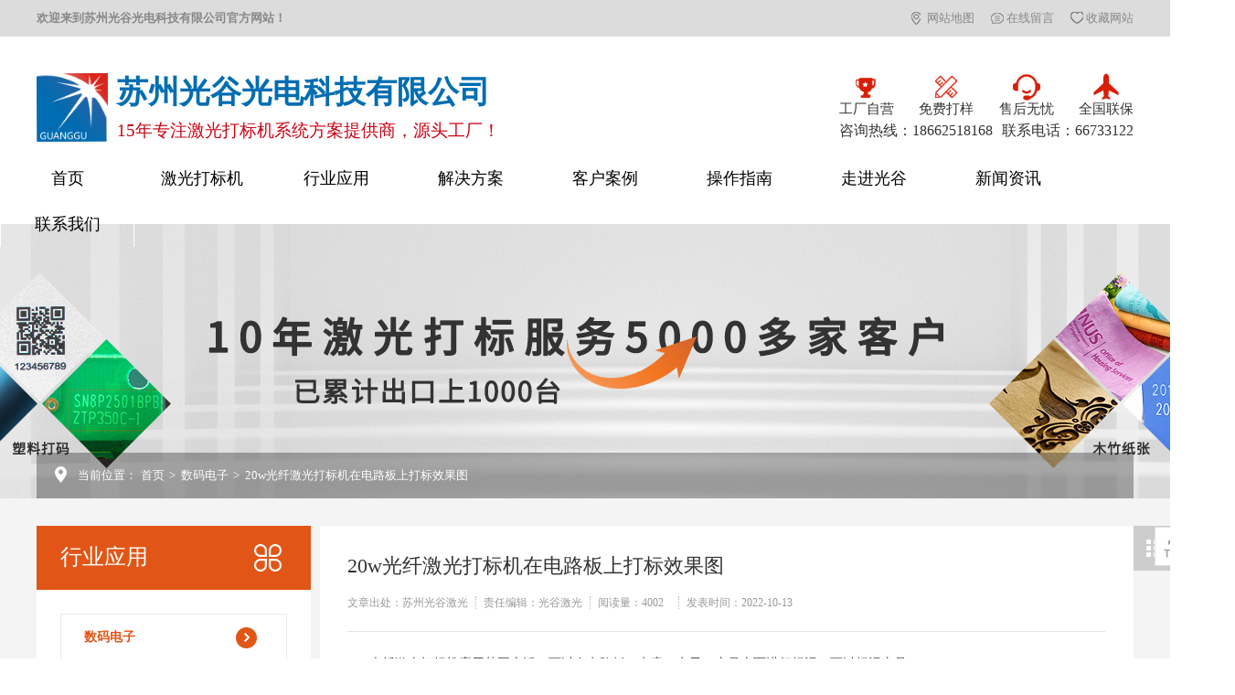

--- FILE ---
content_type: text/html; charset=UTF-8
request_url: https://www.szguanggu.com/fangancelue/zhubaoshoushixingye/309.html
body_size: 9513
content:
<!DOCTYPE html  PUBLIC "-//W3C//DTD XHTML 1.0 Transitional//EN" "http://www.w3.org/TR/xhtml1/DTD/xhtml1-transitional.dtd">
<html xmlns="http://www.w3.org/1999/xhtml">

<head>
    <meta http-equiv="Content-Type" content="text/html; charset=utf-8" />
    <meta http-equiv="X-UA-Compatible" content="IE=edge,chrome=1" />
    <meta name='robots' content='max-image-preview:large, index, follow' />
<title>20w光纤激光打标机在电路板上打标效果图 - 激光打标机|激光雕刻|苏州激光打标机厂家 苏州光谷光电科技有限公司官网</title>
<meta name="description" content="20w光纤激光打标机应用范围广泛，可以在电路板，电容，电子IC产品上面进行标记，可以标记产品logo 安全标识，产品编码，禁止图样等重要信息，无需耗材，无污染，环保，字迹清晰永久不消。" />
<link rel="alternate" type="application/rss+xml" title="激光打标机|激光雕刻|苏州激光打标机厂家 苏州光谷光电科技有限公司官网 &raquo; 20w光纤激光打标机在电路板上打标效果图评论Feed" href="https://www.szguanggu.com/fangancelue/zhubaoshoushixingye/309.html/feed" />
<script type="text/javascript">
window._wpemojiSettings = {"baseUrl":"https:\/\/s.w.org\/images\/core\/emoji\/14.0.0\/72x72\/","ext":".png","svgUrl":"https:\/\/s.w.org\/images\/core\/emoji\/14.0.0\/svg\/","svgExt":".svg","source":{"concatemoji":"https:\/\/www.szguanggu.com\/wp-includes\/js\/wp-emoji-release.min.js?ver=6.2.2"}};
/*! This file is auto-generated */
!function(e,a,t){var n,r,o,i=a.createElement("canvas"),p=i.getContext&&i.getContext("2d");function s(e,t){p.clearRect(0,0,i.width,i.height),p.fillText(e,0,0);e=i.toDataURL();return p.clearRect(0,0,i.width,i.height),p.fillText(t,0,0),e===i.toDataURL()}function c(e){var t=a.createElement("script");t.src=e,t.defer=t.type="text/javascript",a.getElementsByTagName("head")[0].appendChild(t)}for(o=Array("flag","emoji"),t.supports={everything:!0,everythingExceptFlag:!0},r=0;r<o.length;r++)t.supports[o[r]]=function(e){if(p&&p.fillText)switch(p.textBaseline="top",p.font="600 32px Arial",e){case"flag":return s("\ud83c\udff3\ufe0f\u200d\u26a7\ufe0f","\ud83c\udff3\ufe0f\u200b\u26a7\ufe0f")?!1:!s("\ud83c\uddfa\ud83c\uddf3","\ud83c\uddfa\u200b\ud83c\uddf3")&&!s("\ud83c\udff4\udb40\udc67\udb40\udc62\udb40\udc65\udb40\udc6e\udb40\udc67\udb40\udc7f","\ud83c\udff4\u200b\udb40\udc67\u200b\udb40\udc62\u200b\udb40\udc65\u200b\udb40\udc6e\u200b\udb40\udc67\u200b\udb40\udc7f");case"emoji":return!s("\ud83e\udef1\ud83c\udffb\u200d\ud83e\udef2\ud83c\udfff","\ud83e\udef1\ud83c\udffb\u200b\ud83e\udef2\ud83c\udfff")}return!1}(o[r]),t.supports.everything=t.supports.everything&&t.supports[o[r]],"flag"!==o[r]&&(t.supports.everythingExceptFlag=t.supports.everythingExceptFlag&&t.supports[o[r]]);t.supports.everythingExceptFlag=t.supports.everythingExceptFlag&&!t.supports.flag,t.DOMReady=!1,t.readyCallback=function(){t.DOMReady=!0},t.supports.everything||(n=function(){t.readyCallback()},a.addEventListener?(a.addEventListener("DOMContentLoaded",n,!1),e.addEventListener("load",n,!1)):(e.attachEvent("onload",n),a.attachEvent("onreadystatechange",function(){"complete"===a.readyState&&t.readyCallback()})),(e=t.source||{}).concatemoji?c(e.concatemoji):e.wpemoji&&e.twemoji&&(c(e.twemoji),c(e.wpemoji)))}(window,document,window._wpemojiSettings);
</script>
<style type="text/css">
img.wp-smiley,
img.emoji {
	display: inline !important;
	border: none !important;
	box-shadow: none !important;
	height: 1em !important;
	width: 1em !important;
	margin: 0 0.07em !important;
	vertical-align: -0.1em !important;
	background: none !important;
	padding: 0 !important;
}
</style>
	<link rel='stylesheet' id='wp-block-library-css' href='https://www.szguanggu.com/wp-includes/css/dist/block-library/style.min.css?ver=6.2.2' type='text/css' media='all' />
<link rel='stylesheet' id='classic-theme-styles-css' href='https://www.szguanggu.com/wp-includes/css/classic-themes.min.css?ver=6.2.2' type='text/css' media='all' />
<style id='global-styles-inline-css' type='text/css'>
body{--wp--preset--color--black: #000000;--wp--preset--color--cyan-bluish-gray: #abb8c3;--wp--preset--color--white: #ffffff;--wp--preset--color--pale-pink: #f78da7;--wp--preset--color--vivid-red: #cf2e2e;--wp--preset--color--luminous-vivid-orange: #ff6900;--wp--preset--color--luminous-vivid-amber: #fcb900;--wp--preset--color--light-green-cyan: #7bdcb5;--wp--preset--color--vivid-green-cyan: #00d084;--wp--preset--color--pale-cyan-blue: #8ed1fc;--wp--preset--color--vivid-cyan-blue: #0693e3;--wp--preset--color--vivid-purple: #9b51e0;--wp--preset--gradient--vivid-cyan-blue-to-vivid-purple: linear-gradient(135deg,rgba(6,147,227,1) 0%,rgb(155,81,224) 100%);--wp--preset--gradient--light-green-cyan-to-vivid-green-cyan: linear-gradient(135deg,rgb(122,220,180) 0%,rgb(0,208,130) 100%);--wp--preset--gradient--luminous-vivid-amber-to-luminous-vivid-orange: linear-gradient(135deg,rgba(252,185,0,1) 0%,rgba(255,105,0,1) 100%);--wp--preset--gradient--luminous-vivid-orange-to-vivid-red: linear-gradient(135deg,rgba(255,105,0,1) 0%,rgb(207,46,46) 100%);--wp--preset--gradient--very-light-gray-to-cyan-bluish-gray: linear-gradient(135deg,rgb(238,238,238) 0%,rgb(169,184,195) 100%);--wp--preset--gradient--cool-to-warm-spectrum: linear-gradient(135deg,rgb(74,234,220) 0%,rgb(151,120,209) 20%,rgb(207,42,186) 40%,rgb(238,44,130) 60%,rgb(251,105,98) 80%,rgb(254,248,76) 100%);--wp--preset--gradient--blush-light-purple: linear-gradient(135deg,rgb(255,206,236) 0%,rgb(152,150,240) 100%);--wp--preset--gradient--blush-bordeaux: linear-gradient(135deg,rgb(254,205,165) 0%,rgb(254,45,45) 50%,rgb(107,0,62) 100%);--wp--preset--gradient--luminous-dusk: linear-gradient(135deg,rgb(255,203,112) 0%,rgb(199,81,192) 50%,rgb(65,88,208) 100%);--wp--preset--gradient--pale-ocean: linear-gradient(135deg,rgb(255,245,203) 0%,rgb(182,227,212) 50%,rgb(51,167,181) 100%);--wp--preset--gradient--electric-grass: linear-gradient(135deg,rgb(202,248,128) 0%,rgb(113,206,126) 100%);--wp--preset--gradient--midnight: linear-gradient(135deg,rgb(2,3,129) 0%,rgb(40,116,252) 100%);--wp--preset--duotone--dark-grayscale: url('#wp-duotone-dark-grayscale');--wp--preset--duotone--grayscale: url('#wp-duotone-grayscale');--wp--preset--duotone--purple-yellow: url('#wp-duotone-purple-yellow');--wp--preset--duotone--blue-red: url('#wp-duotone-blue-red');--wp--preset--duotone--midnight: url('#wp-duotone-midnight');--wp--preset--duotone--magenta-yellow: url('#wp-duotone-magenta-yellow');--wp--preset--duotone--purple-green: url('#wp-duotone-purple-green');--wp--preset--duotone--blue-orange: url('#wp-duotone-blue-orange');--wp--preset--font-size--small: 13px;--wp--preset--font-size--medium: 20px;--wp--preset--font-size--large: 36px;--wp--preset--font-size--x-large: 42px;--wp--preset--spacing--20: 0.44rem;--wp--preset--spacing--30: 0.67rem;--wp--preset--spacing--40: 1rem;--wp--preset--spacing--50: 1.5rem;--wp--preset--spacing--60: 2.25rem;--wp--preset--spacing--70: 3.38rem;--wp--preset--spacing--80: 5.06rem;--wp--preset--shadow--natural: 6px 6px 9px rgba(0, 0, 0, 0.2);--wp--preset--shadow--deep: 12px 12px 50px rgba(0, 0, 0, 0.4);--wp--preset--shadow--sharp: 6px 6px 0px rgba(0, 0, 0, 0.2);--wp--preset--shadow--outlined: 6px 6px 0px -3px rgba(255, 255, 255, 1), 6px 6px rgba(0, 0, 0, 1);--wp--preset--shadow--crisp: 6px 6px 0px rgba(0, 0, 0, 1);}:where(.is-layout-flex){gap: 0.5em;}body .is-layout-flow > .alignleft{float: left;margin-inline-start: 0;margin-inline-end: 2em;}body .is-layout-flow > .alignright{float: right;margin-inline-start: 2em;margin-inline-end: 0;}body .is-layout-flow > .aligncenter{margin-left: auto !important;margin-right: auto !important;}body .is-layout-constrained > .alignleft{float: left;margin-inline-start: 0;margin-inline-end: 2em;}body .is-layout-constrained > .alignright{float: right;margin-inline-start: 2em;margin-inline-end: 0;}body .is-layout-constrained > .aligncenter{margin-left: auto !important;margin-right: auto !important;}body .is-layout-constrained > :where(:not(.alignleft):not(.alignright):not(.alignfull)){max-width: var(--wp--style--global--content-size);margin-left: auto !important;margin-right: auto !important;}body .is-layout-constrained > .alignwide{max-width: var(--wp--style--global--wide-size);}body .is-layout-flex{display: flex;}body .is-layout-flex{flex-wrap: wrap;align-items: center;}body .is-layout-flex > *{margin: 0;}:where(.wp-block-columns.is-layout-flex){gap: 2em;}.has-black-color{color: var(--wp--preset--color--black) !important;}.has-cyan-bluish-gray-color{color: var(--wp--preset--color--cyan-bluish-gray) !important;}.has-white-color{color: var(--wp--preset--color--white) !important;}.has-pale-pink-color{color: var(--wp--preset--color--pale-pink) !important;}.has-vivid-red-color{color: var(--wp--preset--color--vivid-red) !important;}.has-luminous-vivid-orange-color{color: var(--wp--preset--color--luminous-vivid-orange) !important;}.has-luminous-vivid-amber-color{color: var(--wp--preset--color--luminous-vivid-amber) !important;}.has-light-green-cyan-color{color: var(--wp--preset--color--light-green-cyan) !important;}.has-vivid-green-cyan-color{color: var(--wp--preset--color--vivid-green-cyan) !important;}.has-pale-cyan-blue-color{color: var(--wp--preset--color--pale-cyan-blue) !important;}.has-vivid-cyan-blue-color{color: var(--wp--preset--color--vivid-cyan-blue) !important;}.has-vivid-purple-color{color: var(--wp--preset--color--vivid-purple) !important;}.has-black-background-color{background-color: var(--wp--preset--color--black) !important;}.has-cyan-bluish-gray-background-color{background-color: var(--wp--preset--color--cyan-bluish-gray) !important;}.has-white-background-color{background-color: var(--wp--preset--color--white) !important;}.has-pale-pink-background-color{background-color: var(--wp--preset--color--pale-pink) !important;}.has-vivid-red-background-color{background-color: var(--wp--preset--color--vivid-red) !important;}.has-luminous-vivid-orange-background-color{background-color: var(--wp--preset--color--luminous-vivid-orange) !important;}.has-luminous-vivid-amber-background-color{background-color: var(--wp--preset--color--luminous-vivid-amber) !important;}.has-light-green-cyan-background-color{background-color: var(--wp--preset--color--light-green-cyan) !important;}.has-vivid-green-cyan-background-color{background-color: var(--wp--preset--color--vivid-green-cyan) !important;}.has-pale-cyan-blue-background-color{background-color: var(--wp--preset--color--pale-cyan-blue) !important;}.has-vivid-cyan-blue-background-color{background-color: var(--wp--preset--color--vivid-cyan-blue) !important;}.has-vivid-purple-background-color{background-color: var(--wp--preset--color--vivid-purple) !important;}.has-black-border-color{border-color: var(--wp--preset--color--black) !important;}.has-cyan-bluish-gray-border-color{border-color: var(--wp--preset--color--cyan-bluish-gray) !important;}.has-white-border-color{border-color: var(--wp--preset--color--white) !important;}.has-pale-pink-border-color{border-color: var(--wp--preset--color--pale-pink) !important;}.has-vivid-red-border-color{border-color: var(--wp--preset--color--vivid-red) !important;}.has-luminous-vivid-orange-border-color{border-color: var(--wp--preset--color--luminous-vivid-orange) !important;}.has-luminous-vivid-amber-border-color{border-color: var(--wp--preset--color--luminous-vivid-amber) !important;}.has-light-green-cyan-border-color{border-color: var(--wp--preset--color--light-green-cyan) !important;}.has-vivid-green-cyan-border-color{border-color: var(--wp--preset--color--vivid-green-cyan) !important;}.has-pale-cyan-blue-border-color{border-color: var(--wp--preset--color--pale-cyan-blue) !important;}.has-vivid-cyan-blue-border-color{border-color: var(--wp--preset--color--vivid-cyan-blue) !important;}.has-vivid-purple-border-color{border-color: var(--wp--preset--color--vivid-purple) !important;}.has-vivid-cyan-blue-to-vivid-purple-gradient-background{background: var(--wp--preset--gradient--vivid-cyan-blue-to-vivid-purple) !important;}.has-light-green-cyan-to-vivid-green-cyan-gradient-background{background: var(--wp--preset--gradient--light-green-cyan-to-vivid-green-cyan) !important;}.has-luminous-vivid-amber-to-luminous-vivid-orange-gradient-background{background: var(--wp--preset--gradient--luminous-vivid-amber-to-luminous-vivid-orange) !important;}.has-luminous-vivid-orange-to-vivid-red-gradient-background{background: var(--wp--preset--gradient--luminous-vivid-orange-to-vivid-red) !important;}.has-very-light-gray-to-cyan-bluish-gray-gradient-background{background: var(--wp--preset--gradient--very-light-gray-to-cyan-bluish-gray) !important;}.has-cool-to-warm-spectrum-gradient-background{background: var(--wp--preset--gradient--cool-to-warm-spectrum) !important;}.has-blush-light-purple-gradient-background{background: var(--wp--preset--gradient--blush-light-purple) !important;}.has-blush-bordeaux-gradient-background{background: var(--wp--preset--gradient--blush-bordeaux) !important;}.has-luminous-dusk-gradient-background{background: var(--wp--preset--gradient--luminous-dusk) !important;}.has-pale-ocean-gradient-background{background: var(--wp--preset--gradient--pale-ocean) !important;}.has-electric-grass-gradient-background{background: var(--wp--preset--gradient--electric-grass) !important;}.has-midnight-gradient-background{background: var(--wp--preset--gradient--midnight) !important;}.has-small-font-size{font-size: var(--wp--preset--font-size--small) !important;}.has-medium-font-size{font-size: var(--wp--preset--font-size--medium) !important;}.has-large-font-size{font-size: var(--wp--preset--font-size--large) !important;}.has-x-large-font-size{font-size: var(--wp--preset--font-size--x-large) !important;}
.wp-block-navigation a:where(:not(.wp-element-button)){color: inherit;}
:where(.wp-block-columns.is-layout-flex){gap: 2em;}
.wp-block-pullquote{font-size: 1.5em;line-height: 1.6;}
</style>
<link rel='stylesheet' id='wp-pagenavi-css' href='https://www.szguanggu.com/wp-content/plugins/wp-pagenavi/pagenavi-css.css?ver=2.70' type='text/css' media='all' />
<link rel="https://api.w.org/" href="https://www.szguanggu.com/wp-json/" /><link rel="alternate" type="application/json" href="https://www.szguanggu.com/wp-json/wp/v2/posts/309" /><link rel="EditURI" type="application/rsd+xml" title="RSD" href="https://www.szguanggu.com/xmlrpc.php?rsd" />
<link rel="wlwmanifest" type="application/wlwmanifest+xml" href="https://www.szguanggu.com/wp-includes/wlwmanifest.xml" />
<meta name="generator" content="WordPress 6.2.2" />
<link rel="canonical" href="https://www.szguanggu.com/fangancelue/zhubaoshoushixingye/309.html" />
<link rel='shortlink' href='https://www.szguanggu.com/?p=309' />
<link rel="alternate" type="application/json+oembed" href="https://www.szguanggu.com/wp-json/oembed/1.0/embed?url=https%3A%2F%2Fwww.szguanggu.com%2Ffangancelue%2Fzhubaoshoushixingye%2F309.html" />
<link rel="alternate" type="text/xml+oembed" href="https://www.szguanggu.com/wp-json/oembed/1.0/embed?url=https%3A%2F%2Fwww.szguanggu.com%2Ffangancelue%2Fzhubaoshoushixingye%2F309.html&#038;format=xml" />
<link rel="icon" href="https://www.szguanggu.com/wp-content/uploads/2022/09/2018081019432657-150x150.jpg" sizes="32x32" />
<link rel="icon" href="https://www.szguanggu.com/wp-content/uploads/2022/09/2018081019432657.jpg" sizes="192x192" />
<link rel="apple-touch-icon" href="https://www.szguanggu.com/wp-content/uploads/2022/09/2018081019432657.jpg" />
<meta name="msapplication-TileImage" content="https://www.szguanggu.com/wp-content/uploads/2022/09/2018081019432657.jpg" />
    <link type="text/css" rel="stylesheet" href="/yinuo-style/css/common.css" />
    <link href="/yinuo-style/css/style.css" rel="stylesheet" type="text/css" />
    <link href="/yinuo-style/css/temp.css" rel="stylesheet" type="text/css" />
    <link rel="stylesheet" rev="stylesheet" href="/yinuo-style/css/pshow2.css" type="text/css" />
    <script src="/yinuo-style/js/jquery-1.3.2.min.js" type="text/javascript"></script>
    <script type="text/javascript" src="/yinuo-style/js/1.9.1jquery.min.js"></script>
    <script src="/yinuo-style/js/jquery.superslide.2.1.1.js" type="text/javascript"></script>
    
</head>

<body>
    <!--daohang-->
    <script>
        $(function () {
            var nav = $("#daohang");
            var win = $(window);
            var sc = $(document);
            win.scroll(function () {
                if (sc.scrollTop() >= 160) {
                    nav.addClass("fixednav");
                } else {
                    nav.removeClass("fixednav");
                }
            })
        })
    </script>
    <!--end-->
    <script>
 (function(a, b, c, d) {
      let s = b.createElement("script");
      s.async = true;
      s.src = "https://outyingyuchatweb.yingyuchat.com/static/js/warbler-front.js";
      s.onload = s.onreadystatechange = function () {
          if (!this.readyState || this.readyState == "loaded" || this.readyState == "complete") d(c);
      };b.head.appendChild(s);
 })(window, document,"https://work.yingyuchat.com",function(u){
       WARBLER.init({ 
         WARBLER_URL:u,
         WARBLER_KEFU_ID:"as992184727",
         WARBLER_ENT:"6363",
         WARBLER_SIZE:"400px 560px",
         WARBLERLANG:"cn" 
       })
 });
</script>
<div class="header">
    <div class="headerTop">
  <div class="container clearfix">
    <h2>欢迎来到苏州光谷光电科技有限公司官方网站！</h2>
    <ul class="clearfix">
      <li class="first"><a href="/sitemap.xml"  target="_blank">网站地图</a></li>
      <li class="second"><a href="https://www.szguanggu.com/lxwm/#Ly"  target="_blank">在线留言</a></li>
      <li class="last"><a href="javascript:alert('抱歉，您所使用的浏览器无法完成此操作。加入收藏失败，请使用Ctrl+D进行添加。');" >收藏网站</a></li>
    </ul>
  </div>
</div>    <div class="headerCenter">
  <div class="container clearfix">
    <div class="fle">
            <div class="fle-l">
                <div class="logo">
                    <a href="/">
                        <img src="/yinuo-style/img/6ada25ea5de23ea3d45f7cfcac98ced.png" alt="">
                    </a>
                    <div class="logo-txt">
                        <h3>苏州光谷光电科技有限公司</h3>
                        <p>15年专注激光打标机系统方案提供商，源头工厂！</p>
                    </div>
                </div>
            </div>
            <div class="fle-r">
                <ul>
                    <li>
                        <img src="/yinuo-style/img/1.png" alt="" width="30">
                        <p>工厂自营</p>
                    </li>
                    <li>
                        <img src="/yinuo-style/img/2.png" alt="" width="30">
                        <p>免费打样</p>
                    </li>
                    <li>
                        <img src="/yinuo-style/img/3.png" alt="" width="30">
                        <p>售后无忧</p>
                    </li>
                    <li>
                        <img src="/yinuo-style/img/4.png" alt="" width="30">
                        <p>全国联保</p>
                    </li>
                </ul>
                <p>
                    <span>咨询热线：18662518168&nbsp;&nbsp;&nbsp;</span>
                    <span>联系电话：66733122</span>
                </p>
            </div>
        </div>
  </div>
</div>
    <div id="daohang">
  
    <ul class="listdh">
      <li><a href="/">首页</a></li>
      <li class="zilist">
          <a href="https://www.szguanggu.com/cp">激光打标机</a>
                                      <ul class="zilanmu">
                   
                      
            <li>

                <a href="https://www.szguanggu.com/cp/shijuejiguangdabiaoji">
                    视觉激光打标机                </a>
            </li>

            
            <li>

                <a href="https://www.szguanggu.com/cp/fentishijiguangdabiaoji">
                    分体式激光打标机                </a>
            </li>

            
            <li>

                <a href="https://www.szguanggu.com/cp/guangxianjiguangdabiaoji-cp">
                    光纤激光打标机                </a>
            </li>

            
            <li>

                <a href="https://www.szguanggu.com/cp/ziwaijiguangdabiaoji">
                    紫外激光打标机                </a>
            </li>

            
            <li>

                <a href="https://www.szguanggu.com/cp/feixingshijiguangdabiaoji">
                    飞行式激光打标机                </a>
            </li>

            
            <li>

                <a href="https://www.szguanggu.com/cp/zhuomianshijiguangdabiaoji">
                    桌面式激光打标机                </a>
            </li>

            
            <li>

                <a href="https://www.szguanggu.com/cp/shouchishijiguangdabiaoji">
                    手持式激光打标机                </a>
            </li>

            
            <li>

                <a href="https://www.szguanggu.com/cp/fengbishijiguangdabiaoji">
                    封闭式激光打标机                </a>
            </li>

            
            <li>

                <a href="https://www.szguanggu.com/cp/weixingshouchijiguangdabiaoji">
                    微型手持激光打标机                </a>
            </li>

            
            <li>

                <a href="https://www.szguanggu.com/cp/eryanghuatanjiguangdabiaoji">
                    二氧化碳激光打标机                </a>
            </li>

            
            <li>

                <a href="https://www.szguanggu.com/cp/zhuomianfentishijiguangdabiaoji">
                    桌面分体式激光打标机                </a>
            </li>

                               
                   </ul>      </li>
            <li class="zilist">
          <a href="https://www.szguanggu.com/fangancelue">行业应用</a>
                                      <ul class="zilanmu">
                   
                      
            <li>

                <a href="https://www.szguanggu.com/fangancelue/zhubaoshoushixingye">
                    数码电子                </a>
            </li>

            
            <li>

                <a href="https://www.szguanggu.com/fangancelue/jixiezhizaoxingye">
                    五金工具                </a>
            </li>

            
            <li>

                <a href="https://www.szguanggu.com/fangancelue/gongyilipinxingye">
                    食品包装                </a>
            </li>

            
            <li>

                <a href="https://www.szguanggu.com/fangancelue/pigefushixingye">
                    皮革服饰                </a>
            </li>

            
            <li>

                <a href="https://www.szguanggu.com/fangancelue/3cdianzixingye">
                    珠宝首饰                </a>
            </li>

                               
                   </ul>      </li>
            <li class="zilist">
          <a href="https://www.szguanggu.com/ypzs">解决方案</a>
                                      <ul class="zilanmu">
                   
                      
            <li>

                <a href="https://www.szguanggu.com/ypzs/feibiaojiejuefangan">
                    非标解决方案                </a>
            </li>

            
            <li>

                <a href="https://www.szguanggu.com/ypzs/chanpinshipin">
                    产品视频                </a>
            </li>

            
            <li>

                <a href="https://www.szguanggu.com/ypzs/sp">
                    技术视频                </a>
            </li>

                               
                   </ul>      </li>
            <li class="zilist">
          <a href="https://www.szguanggu.com/cg">客户案例</a>
                         </li>
            <li class="zilist">
          <a href="https://www.szguanggu.com/cp-new">操作指南</a>
                                      <ul class="zilanmu">
                   
                      
            <li>

                <a href="https://www.szguanggu.com/cp-new/sh">
                    售后技术支持                </a>
            </li>

            
            <li>

                <a href="https://www.szguanggu.com/cp-new/jiaoxueshipin">
                    教学视频                </a>
            </li>

                               
                   </ul>      </li>
            <li class="zilist">
          <a href="https://www.szguanggu.com/gu">走进光谷</a>
                                      <ul class="zilanmu">
                   
                      
            <li>

                <a href="https://www.szguanggu.com/gu/bg">
                    办公环境                </a>
            </li>

            
            <li>

                <a href="https://www.szguanggu.com/gu/zhuanlizhengshu">
                    专利证书                </a>
            </li>

            
            <li>

                <a href="https://www.szguanggu.com/gu/gywm">
                    关于我们                </a>
            </li>

            
            <li>

                <a href="https://www.szguanggu.com/gu/qywh">
                    企业文化                </a>
            </li>

            
            <li>

                <a href="https://www.szguanggu.com/gu/cf">
                    厂房设备                </a>
            </li>

            
            <li>

                <a href="https://www.szguanggu.com/gu/zy">
                    荣誉资质                </a>
            </li>

                               
                   </ul>      </li>
            <li class="zilist">
          <a href="https://www.szguanggu.com/new">新闻资讯</a>
                                      <ul class="zilanmu">
                   
                      
            <li>

                <a href="https://www.szguanggu.com/new/js">
                    技术动态                </a>
            </li>

            
            <li>

                <a href="https://www.szguanggu.com/new/hy">
                    行业资讯                </a>
            </li>

                               
                   </ul>      </li>
            <li class="zilist">
          <a href="https://www.szguanggu.com/lxwm">联系我们</a>
                         </li>
      
    </ul>
  </div>
</div>
    <!--content:start-->
    <div class="newsDetialsBanner mub01InpageBannerr"><span style="background:url('https://www.szguanggu.com/wp-content/uploads/2022/12/fuwu-2.jpg') no-repeat center top;"></span></div>
    <div class="mub01MainContent">
        <div class="mub01address">
            <div class="container">
                <div class="con clearfix">
                    <p class="p1"> <img src="/yinuo-style/img/mub01address_icon01.png" width="13" height="18" /> 当前位置：<a href='https://www.szguanggu.com'>首页</a> > <a href='https://www.szguanggu.com/fangancelue/zhubaoshoushixingye'>数码电子 </a> > <a href=''>20w光纤激光打标机在电路板上打标效果图</a></p>
                </div>
            </div>
        </div>
        <!-- newsDetialsArticle -->
        <div class="newsDetialsArticle">
            <div class="container">
                <div class="mainCon clearfix">
                    <div class="article">
                        <!-- 返回新闻列表页 -->
                        <a href="https://www.szguanggu.com/fangancelue/zhubaoshoushixingye" class="backNewsList" title="返回列表页"> <img
                                src="/yinuo-style/img/newsdetialsarticle_icon01.png" width="49" height="49"
                                alt="返回列表页" /></a>
                        <div class="conBox">
                            <div class="title">
                                <h1>20w光纤激光打标机在电路板上打标效果图</h1>
                                <div class="share">
                                    <p> <span>文章出处：苏州光谷激光</span> <span>责任编辑：光谷激光</span><span>阅读量：<span
                                                id="cntrHits">4002</span></span> <span>发表时间：2022-10-13</span> </p>
                                    <ul class="clearfix"></ul>
                                </div>
                                <i></i>
                            </div>
                            <div class="con">
                                <p>20w光纤激光打标机应用范围广泛，可以在电路板，电容，电子IC产品上面进行标记，可以标记产品logo<img decoding="async" loading="lazy" class="aligncenter size-full wp-image-304" src="https://www.szguanggu.com/wp-content/uploads/2022/10/dlb.jpg" alt="" width="1002" height="1781" srcset="https://www.szguanggu.com/wp-content/uploads/2022/10/dlb.jpg 1002w, https://www.szguanggu.com/wp-content/uploads/2022/10/dlb-169x300.jpg 169w, https://www.szguanggu.com/wp-content/uploads/2022/10/dlb-576x1024.jpg 576w, https://www.szguanggu.com/wp-content/uploads/2022/10/dlb-768x1365.jpg 768w, https://www.szguanggu.com/wp-content/uploads/2022/10/dlb-864x1536.jpg 864w" sizes="(max-width: 1002px) 100vw, 1002px" /></p>
<p>安全标识，产品编码，禁止图样等重要信息，无需耗材，无污染，环保，字迹清晰永久不消。</p>
                            </div>
                        </div>
                        <div class="context clearfix">
                           
                                          <p class="prevNews bot_left">上一篇：<a title="充电器外壳3w紫外激光打标机加工图片" href="https://www.szguanggu.com/fangancelue/zhubaoshoushixingye/299.html">充电器外壳3w紫外激光打标机加工图片</a></p>
  <p class="NextNews bot_right">下一篇：<a title="激光可以在灯具上面打标吗？" href="https://www.szguanggu.com/fangancelue/zhubaoshoushixingye/311.html">激光可以在灯具上面打标吗？</a></p>


                        </div>
                    </div>
                    <div class="hotNews">
                        <div class="sidebar">
                            <div class='top'>
                                <h3>行业应用</h3>
                            </div>
                            <div class="box1">
                                
                                                                <dd class='cur_33'><a class='cur_33' href='https://www.szguanggu.com/fangancelue/zhubaoshoushixingye'>数码电子</a></dd>
                                                                <dd class='cur_32'><a class='cur_32' href='https://www.szguanggu.com/fangancelue/jixiezhizaoxingye'>五金工具</a></dd>
                                                                <dd class='cur_31'><a class='cur_31' href='https://www.szguanggu.com/fangancelue/gongyilipinxingye'>食品包装</a></dd>
                                                                <dd class='cur_30'><a class='cur_30' href='https://www.szguanggu.com/fangancelue/pigefushixingye'>皮革服饰</a></dd>
                                                                <dd class='cur_29'><a class='cur_29' href='https://www.szguanggu.com/fangancelue/3cdianzixingye'>珠宝首饰</a></dd>
                                 
                            </div>
                            <span style="display: none;" id='yangshiaqq'>cur_33</span>
                            <script type="text/javascript">   
                                $(document).ready(function (){
                                    var ddq= $("#yangshiaqq").text();
                                    $('.' + ddq).addClass("cur");
                               })
                            </script>
                        </div>
                        <div class="clear"> </div>
                        <div class="box box2">
                            <div class="top"> <a href="https://www.szguanggu.com/new" title="最新资讯"
                                    target="_blank">
                                    <h3> 最新<em>资讯</em><i></i></h3>
                                </a><a href="https://www.szguanggu.com/new" title="查看更多" target="_blank"
                                    class="more"> <img src="/yinuo-style/img/newsdetialsarticle_icon09.png" width="21"
                                        height="21" alt="查看更多" /></a> </div>
                            <ul class="clearfix" id="cntrLastArticle">
                                                                <li><a href="https://www.szguanggu.com/new/js/1804.html" title="光谷激光产品型号介绍文章" target='_blank'>光谷激光产品型号介绍文章</a></li>
                                <li><a href="https://www.szguanggu.com/new/js/1802.html" title="激光打标机不出红光的检测与维修方案" target='_blank'>激光打标机不出红光的检测与维修方案</a></li>
                                <li><a href="https://www.szguanggu.com/new/js/1799.html" title="激光打标技术在高端塑料电动牙刷上的精密标识应用" target='_blank'>激光打标技术在高端塑料电动牙刷上的精密标识应用</a></li>
                                <li><a href="https://www.szguanggu.com/new/js/1796.html" title="大范围滑轨激光打标机：实现大幅面产品精密标记的解决方案" target='_blank'>大范围滑轨激光打标机：实现大幅面产品精密标记的解决方案</a></li>
                                <li><a href="https://www.szguanggu.com/new/js/1794.html" title="手持激光打标机：户外激光作业与大型工件打标的革命性工具" target='_blank'>手持激光打标机：户外激光作业与大型工件打标的革命性工具</a></li>
                                <li><a href="https://www.szguanggu.com/new/js/1792.html" title="光之笔尖：激光打标机的精准印记" target='_blank'>光之笔尖：激光打标机的精准印记</a></li>
                                <li><a href="https://www.szguanggu.com/new/js/1790.html" title="精雕细琢：激光打标机在现代工业中的应用。" target='_blank'>精雕细琢：激光打标机在现代工业中的应用。</a></li>
                                <li><a href="https://www.szguanggu.com/new/js/1788.html" title="激光打标机在金属标牌铭牌上的打标效果与机型介绍" target='_blank'>激光打标机在金属标牌铭牌上的打标效果与机型介绍</a></li>
                                <li><a href="https://www.szguanggu.com/new/js/1786.html" title="激光打标机主要机型解析：区别与用途全览" target='_blank'>激光打标机主要机型解析：区别与用途全览</a></li>
                                <li><a href="https://www.szguanggu.com/new/js/1784.html" title="激光打标机在包装标识领域的革新应用：飞行式打标技术解析" target='_blank'>激光打标机在包装标识领域的革新应用：飞行式打标技术解析</a></li>

                            </ul>
                        </div>
                    </div>
                </div>
            </div>
        </div>
        <!-- 相关新闻 -->
        <!--<div class="proListNews proDetailsNews">-->
        <!--    <div class="container">-->
        <!--        <div class="top clearfix mub01Top">-->
        <!--            <h3> 推荐<em>新闻</em><i></i></h3>-->
        <!--            </a>-->
        <!--        </div>-->
        <!--        <div class="mainCon clearfix">-->
        <!--            <dl class="clearfix">-->
        <!--                <dt><a href="/xinwenzixun/gongsidongtai/412.html"-->
        <!--                        title="2022年正月初八新铭升激光开工大吉"><img width='320'-->
        <!--                            src="/yinuo-style/img/1-22020q52542y1-lp.jpg" alt="2022年正月初八新铭升激光开工大吉" /></a></dt>-->
        <!--                <dd>-->
        <!--                    <h3><a href="/xinwenzixun/gongsidongtai/412.html"-->
        <!--                            title="2022年正月初八新铭升激光开工大吉">2022年正月初八新铭升激光开工大吉</a></h3>-->
        <!--                    <p>尊敬的新、老客户，您们好： 一年之计在于春，在正月初八这个春暖花开的日子里，深圳市新铭升激光设备有限公司开工啦，在这里我代表全体员工先向大家拜个晚年，祝大家在新的一...</p>-->
        <!--                    <span>2022-02-08</span><a href="/xinwenzixun/gongsidongtai/412.html"-->
        <!--                        title="2022年正月初八新铭升激光开工大吉" class="more"></a>-->
        <!--                </dd>-->
        <!--            </dl>-->

        <!--            <ul>-->
        <!--                <li> <a href="/xinwenzixun/gongsidongtai/412.html"-->
        <!--                        title="2022年正月初八新铭升激光开工大吉" target="_blank">2022年正月初八新铭升激光开工大吉</a>-->
        <!--                    <span>2022-02-08</span> </li>-->
        <!--                <li> <a href="/xinwenzixun/jiguangzixun/2020/0514/409.html"-->
        <!--                        title="高效环保激光打码机制造业必备" target="_blank">高效环保激光打码机制造业必备</a> <span>2020-05-14</span> </li>-->
        <!--                <li> <a href="/xinwenzixun/gongsidongtai/408.html"-->
        <!--                        title="<strong>IC芯片双头全自动激光打标机速度快精</strong>"-->
        <!--                        target="_blank"><strong>IC芯片双头全自动激光打标机速度快精</strong></a> <span>2020-05-07</span> </li>-->
        <!--                <li> <a href="/xinwenzixun/jiguangzixun/2020/0506/407.html"-->
        <!--                        title="<strong>大件模具激光加工手持式光纤激光打</strong>"-->
        <!--                        target="_blank"><strong>大件模具激光加工手持式光纤激光打</strong></a> <span>2020-05-06</span> </li>-->
        <!--                <li> <a href="/xinwenzixun/jiguangzixun/2020/0505/406.html"-->
        <!--                        title="多种型号光纤激光打标机特点及优点" target="_blank">多种型号光纤激光打标机特点及优点</a> <span>2020-05-05</span>-->
        <!--                </li>-->

        <!--            </ul>-->
        <!--        </div>-->
        <!--    </div>-->
        <!--</div>-->
        <!-- 相关项目 -->
        <div class="newsDetialsPictures">
            <div class="container">
                <div class="top clearfix mub01Top"><a href="https://www.szguanggu.com/fangancelue/zhubaoshoushixingye" title="相关项目"
                        target="_blank">
                        <h3> 相关<em>文章</em><i></i></h3>
                    </a><a href="https://www.szguanggu.com/fangancelue/zhubaoshoushixingye" title="了解更多" target="_blank" class="more">了解更多
                        +</a> </div>
                <div class="mainCon clearfix">
                    <ul class="clearfix">
                         <li> <a href="https://www.szguanggu.com/fangancelue/zhubaoshoushixingye/1093.html" title="数码芯片激光打标应用"
                                target="_blank"> <span><img src="https://www.szguanggu.com/wp-content/uploads/2023/10/1697188723461.png"
                                        alt="数码芯片激光打标应用" /></span> <em>数码芯片激光打标应用</em> </a> </li>
 <li> <a href="https://www.szguanggu.com/fangancelue/zhubaoshoushixingye/1089.html" title="数据线激光打标应用"
                                target="_blank"> <span><img src="https://www.szguanggu.com/wp-content/uploads/2023/10/1697188526230.png"
                                        alt="数据线激光打标应用" /></span> <em>数据线激光打标应用</em> </a> </li>
 <li> <a href="https://www.szguanggu.com/fangancelue/zhubaoshoushixingye/1086.html" title="充电宝移动电源激光打标"
                                target="_blank"> <span><img src="https://www.szguanggu.com/wp-content/uploads/2023/10/1697188290173.png"
                                        alt="充电宝移动电源激光打标" /></span> <em>充电宝移动电源激光打标</em> </a> </li>
 <li> <a href="https://www.szguanggu.com/fangancelue/zhubaoshoushixingye/1083.html" title="充电头激光雕刻应用"
                                target="_blank"> <span><img src="https://www.szguanggu.com/wp-content/uploads/2023/10/1697188172464.png"
                                        alt="充电头激光雕刻应用" /></span> <em>充电头激光雕刻应用</em> </a> </li>
 <li> <a href="https://www.szguanggu.com/fangancelue/zhubaoshoushixingye/1080.html" title="手机电子产品激光打标应用"
                                target="_blank"> <span><img src="https://www.szguanggu.com/wp-content/uploads/2023/10/1697187990365.png"
                                        alt="手机电子产品激光打标应用" /></span> <em>手机电子产品激光打标应用</em> </a> </li>
 <li> <a href="https://www.szguanggu.com/fangancelue/zhubaoshoushixingye/1075.html" title="电子芯片激光打码效果"
                                target="_blank"> <span><img src="https://www.szguanggu.com/wp-content/uploads/2023/10/芯片打磨-scaled.jpg"
                                        alt="电子芯片激光打码效果" /></span> <em>电子芯片激光打码效果</em> </a> </li>
                        

                    </ul>
                </div>
            </div>
        </div>
    </div>
    <!-- footer -->
<div class="footer" id="ikibizz..">
  <div class="footerTop">
    <div class="container">
      <ul class="clearfix">
        <li><a href="/">首页</a></li>
        
                
        <li><a href="https://www.szguanggu.com/cp">激光打标机</a></li>        
        <li><a href="https://www.szguanggu.com/fangancelue">行业应用</a></li>        
        <li><a href="https://www.szguanggu.com/ypzs">解决方案</a></li>        
        <li><a href="https://www.szguanggu.com/cg">客户案例</a></li>        
        <li><a href="https://www.szguanggu.com/cp-new">操作指南</a></li>        
        <li><a href="https://www.szguanggu.com/gu">走进光谷</a></li>        
        <li><a href="https://www.szguanggu.com/new">新闻资讯</a></li>        
        <li><a href="https://www.szguanggu.com/lxwm">联系我们</a></li>        
      </ul>
    </div>  </div>
  <div class="footerCenter">
    <div class="container clearfix">
      <div class="box box1"> <a href="/"> <img src="https://www.szguanggu.com/wp-content/uploads/2022/12/logo4.jpg" alt="激光打标机|激光雕刻|苏州激光打标机厂家 苏州光谷光电科技有限公司官网"> </a> </div>
      <div class="box box2">
        <p>苏州光谷光电科技有限公司 版权所有</p>
        <p>备案号：<a href="https://beian.miit.gov.cn/" target="_blank"> 苏ICP备13024210号-2</a></p>
        <p>销售热线：18662518168 </p>
        <p>技术咨询：0512-66733122 </p>
        <p>QQ: <a href="http://wpa.qq.com/msgrd?v=3&site=光谷光电&menu=yes&uin=992184727" target="_blank" rel="nofollw">992184727</a></p>
        <p>地址: 江苏省苏州市吴中区胥口镇石中路207号</p>
      <div style="width:300px;margin:0; padding:20px 0;">

		  </div>	
		 
      </div>
      <div class="box box3">
          
        <div class="left fl"> <img src="https://www.szguanggu.com/wp-content/uploads/2022/09/tm.png" alt="阿里店铺">
          <p>阿里店铺</p>
        </div>
        <div class="left fl"> <img src="https://www.szguanggu.com/wp-content/uploads/2022/09/dy.png" alt="企业抖音">
          <p>企业抖音</p>
        </div>
        <div class="left fl"> <img src="https://www.szguanggu.com/wp-content/uploads/2025/04/1_1042816885_171_85_3_1001840126_9c65d508d030049180124a93dfddfc8b.png" alt="京东店铺">
          <p>京东店铺</p>
        </div>
      
      </div>
      <div class="box box4"> <img src="/yinuo-style/img/bg3.png" alt="">
        <div class="lx">
          <p class="rexian">全国咨询热线：</p>
          <p class="haoma">18662518168</p>
        </div>
      </div>
    </div>
  </div>
  <div class="footerBottom">
    <div class="container clearfix">
      <p class="p1">Copyright © 2022 苏州光谷光电科技有限公司 版权所有 <a href="https://beian.miit.gov.cn/" target="_blank"> 苏ICP备13024210号-2</a></p>
     
    </div>
  </div>
</div>
<div class="rtTop" style="display: block;">
  <h4><a href="javascript:scrollTo(0,0)"><img src="/yinuo-style/img/top.png" width="43" height="86" alt="返回顶部" title="返回顶部" style="top: 0px;" /></a></h4>
</div>
<script type="text/javascript" src="/yinuo-style/js/top.js" ></script> 

</body>

</html>

--- FILE ---
content_type: text/css
request_url: https://www.szguanggu.com/yinuo-style/css/common.css
body_size: 3440
content:
@charset "utf-8";

/*reset*/


/* daohanglan*/

#daohang {
    border: 0px solid;
    width: 100%;
    height: 50px;
    background: #FFF;
    display: flex;
    justify-content: center;
    align-items: center;
}

#daohang .listdh>li>a {
    border-left: 1px solid #FFF;
    border-right: 1px solid #FFF;
}

#daohang .zilanmu>li>a {
    border-bottom: 1px solid #FFF;
}

.listdh {
    list-style: none;
}

.zilanmu {
    list-style: none;
    margin: 0;
    padding: 0;
    opacity: 0.3;
    height: 0;
    overflow: hidden;
    transition: all 1s ease;
    position: absolute;
}

.listdh>li {
    float: left;
}

.listdh a {
    display: block;
    line-height: 50px;
    text-decoration: none;
    width: 145px;
    height: 50px;
    font-size: 18px;
    text-align: center;
    color: #000;
}

.zilanmu a {
    background-color: #0a2060;
    line-height: 30px;
    text-decoration: none;
    width: 146px;
    height: 30px;
    font-size: 13px;
    text-align: center;
    color: #000;
}

.listdh li:hover a {
    background-color: #FFF;
}

.zilanmu li:hover a {
    background-color: #FFF;
}

.listdh .zilist:hover .zilanmu {
    opacity: 1;
    height: 217px;
}


/* end */


/* CSS reset for c_b */

body,
div,
dl,
dt,
dd,
ul,
ol,
li,
h1,
h2,
h3,
h4,
h5,
h6,
pre,
form,
fieldset,
input,
textarea,
p,
blockquote,
th,
td {
    margin: 0;
    padding: 0;
}

table {
    border-collapse: collapse;
    border-spacing: 0;
}

table th,
table td {
    padding: 5px;
}

fieldset,
img {
    border: 0;
}

address,
caption,
cite,
code,
dfn,
em,
th,
var {
    font-style: normal;
    font-weight: normal;
}

ol,
ul {
    list-style: none;
}

ception,
th {
    text-align: left;
}

q:before,
q:after {
    content: '';
}

abbr,
acronym {
    border: 0;
}

a {
    color: #666;
    text-decoration: none;
}


/*for ie f6n.net*/

a:focus {
    outline: none;
}


/*for ff f6n.net*/

a:hover {
    text-decoration: none;
}


/*定位*/

.tl {
    text-align: left;
}

.tc {
    text-align: center;
}

.tr {
    text-align: right;
}

.bc {
    margin-left: auto;
    margin-right: auto;
}

.fl {
    float: left;
    display: inline;
}

.fr {
    float: right;
    display: inline;
}

.zoom {
    zoom: 1
}

.hidden {
    visibility: hidden;
}

.vam {
    vertical-align: middle;
}

.clear {
    clear: both;
    height: 0;
    line-height: 0;
    font-size: 0;
}

p {
    word-spacing: -1.5px;
}


/*其他*/

.cur {
    cursor: pointer
}


/*原reset*/

sup {
    vertical-align: baseline;
}

sub {
    vertical-align: baseline;
}

input,
button,
textarea,
select,
optgroup,
option {
    font-family: inherit;
    font-size: inherit;
    font-style: inherit;
    font-weight: inherit;
}

input,
button,
textarea,
select {
    *font-size: 100%;
}

input,
select {
    vertical-align: middle;
}

body {
    font: 12px/1.231 arial, helvetica, clean, sans-serif;
}

select,
input,
button,
textarea,
button {
    font: 99% arial, helvetica, clean, sans-serif;
}

table {
    font-size: inherit;
    font: 100%;
    border-collapse: collapse;
}

pre,
code,
kbd,
samp,
tt {
    font-family: monospace;
    *font-size: 108%;
    line-height: 100%;
}


/*title*/

h1 {
    font-size: 32px;
}

h2 {
    font-size: 26px;
}

h3 {
    color: #000;
}

h4 {
    font-size: 14px;
}

h5 {
    font-size: 12px;
}

h6 {
    font-size: 10px;
}


/*清除浮动*/

.clearfix:after {
    content: '';
    display: block;
    clear: both;
    height: 0;
    visibility: hidden;
}

.clearfix {
    /*兼容 IE*/
    zoom: 1;
}


/*end reset*/


/* CSS Document*/

body {
    background-color: #fff;
    overflow-x: hidden;
    color: #666;
    font-size: 14px;
    font-family: "微软雅黑";
    position: relative;
    min-width: 1200px;
    width: 100%;
}


/*网站字体颜色*/

.container {
    margin-left: auto;
    margin-right: auto;
    width: 1200px;
}


/*页眉*/

.header {
    width: 100%;
    /*overflow: hidden;*/
    background-color: #fff;
}


/* header*/

.header {
    width: 100%;
    position: relative;
    z-index: 999;
}

.headerTop {
    width: 100%;
    height: 40px;
    line-height: 40px;
    background: #dcdcdc;
}

.headerTop h2 {
    font-size: 13px;
    height: 40px;
    line-height: 40px;
    color: #888888;
    float: left;
}

.headerTop ul {
    float: right;
}

.headerTop li {
    float: left;
    height: 40px;
    line-height: 40px;
    margin-left: 18px;
}

.headerTop li a {
    font-size: 13px;
    color: #888888;
    padding-left: 17px;
}

.headerTop li.first a {
    background: url(/yinuo-style/images/header_icon01.png) no-repeat left center;
}

.headerTop li.second a {
    background: url(/yinuo-style/images/header_icon02.png) no-repeat left center;
}

.headerTop li.last a {
    background: url(/yinuo-style/images/header_icon03.png) no-repeat left center;
}

.headerTop li:first-child {
    margin-left: 0;
}

.headerTop li:hover a {
    color: #e15616;
}

.headerCenter {
    width: 100%;
    /*height: 135px;*/
}

.headerCenter .box {
    float: left;
}

.headerCenter h1 {
    float: left;
    width: 200px;
    height: 100px;
    margin-top: 15px;
}

.headerCenter h1 img {
    display: block;
    width: 200px;
    height: 100px;
}

.headerCenter .Part {
    float: left;
    margin-left: 33px;
    width: 400px;
    margin-top: 41px;
    padding-left: 34px;
    border-left: 1px solid #999999;
}

.headerCenter .Part h2 {
    font-size: 24px;
    color: #333333;
}

.headerCenter .Part p {
    font-size: 22px;
    color: #e15616;
    margin-top: 3px;
}

.headerCenter .cxt {
    float: left;
    height: 90px;
    margin-top: 30px;
    margin-left: 120px;
}

.headerCenter .cxt .cxtimg {
    width: 100px;
    height: 27px;
    background: url(/yinuo-style/images/tel.jpg) no-repeat right;
}

.headerCenter .cxt .dayang {
    width: 150px;
    height: 40px;
    line-height: 40px;
    margin-top: 6px;
}

.headerCenter .phone {
    background: url(/yinuo-style/images/header-phone.png) no-repeat left center;
    padding-left: 58px;
    float: right;
    margin-top: 42px;
    height: 48px;
}

.headerCenter .phone p {
    color: #333333;
    font-size: 16px;
    padding-top: 4px;
}

.headerCenter .phone em {
    font-size: 26px;
    color: #e15616;
    font-weight: bold;
    display: block;
    margin-top: 2px;
}

.headerNav {
    height: 69px;
    background: #0a2060;
    z-index: 999;
}

.headerNav ul {
    width: 100%;
    background: #0a2060;
}

.headerNav li {
    float: left;
    font-size: 16px;
    height: 69px;
    position: relative;
    background: url(/yinuo-style/images/nav-xian.png) no-repeat left center;
}

.headerNav li:first-child {
    background-image: none;
}

.headerNav li>a {
    color: #fff;
    text-decoration: none;
    height: 69px;
    line-height: 69px;
    display: block;
    padding: 0 24px;
}

.headerNav li.cur {
    background: #c74b12;
}

.headerNav li:hover {
    background: #c74b12;
}


/* footer*/

.footer {
    width: 100%;
    background: #1f1a17;
}

.footer .footerTop {
    height: 39px;
    text-align: center;
    padding-top: 52px;
}

.footer .footerTop ul {
    border-bottom: 1px solid #36312f;
    height: 38px;
}

.footer .footerTop li {
    display: inline-block;
    height: 38px;
    position: relative;
    font-size: 14px;
    color: #fff;
    margin-left: 70px;
}

.footer .footerTop li:first-child {
    margin-left: 0;
}

.footer .footerTop li a {
    color: #fff;
    display: block;
}

.footer .footerCenter {
    position: relative;
    width: 100%;
    padding-bottom: 60px;
}

.footer .footerCenter .box {
    float: left;
}

.footer .footerCenter .box1 {
    margin-left: 10px;
    margin-top: 55px;
}

.footer .footerCenter .box1 img {
    display: block;
    width: 264px;
    height: 185px;
}

.footer .footerCenter .box2 {
    float: left;
    margin-left: 46px;
    margin-top: 50px;
    border-left: 1PX solid #36312f;
    padding-left: 44px;
}

.footer .footerCenter .box2 p {
    margin-top: 14px;
    font-size: 16px;
    color: #5c5a59;
}

.footer .footerCenter .box2 p:first-child {
    margin-top: 0;
}

.footer .footerCenter .box2 p a {
    color: #5c5a59;
}

.footer .footerCenter .box2 p em {
    color: #fff;
}

.footer .footerCenter .box3 {
    float: right;
    margin-top: 40px;
}

.footer .footerCenter .box3 img {
    display: block;
    width: 137px;
    height: 131px;
}

.footer .footerCenter .box3 p {
    font-size: 14px;
    color: #5c5754;
    margin-top: 16px;
    text-align: center;
}

.footer .footerCenter .box4 img {
    display: inline-block;
}

.footer .footerCenter .box4 .lx {
    float: right;
    margin-right: 110px;
}

.footer .footerCenter .box4 {
    position: relative;
    left: 327px;
    bottom: -34px;
    /* background: blue;*/
    width: 300px;
    height: 40px;
}

.footer .footerCenter .box4 .rexian {
    font-size: 14px;
    color: #8d8b89;
}

.footer .footerCenter .box4 .haoma {
    font-weight: 900;
    font-size: 18px;
    color: #fffffb;
}

.footerBottom {
    width: 100%;
    background: #000;
    height: 34px;
}

.footerBottom p {
    line-height: 34px;
    font-size: 14px;
    color: #585858;
}

.footerBottom p.p1 {
    float: left;
}

.footerBottom p.p2 {
    float: right;
}

.footerBottom p a {
    color: #585858;
}

.w {
    margin: 0 auto;
    width: 1200px;
}

.fixednav {
    position: fixed;
    width: 100%;
    z-index: 999;
    top: 0;
}


/*导航栏吸附顶端*/

.box3 .left {
    margin: 0 10px;
}


/*返回顶部*/

.retop ul {
    overflow: hidden;
}

.retop li {
    float: left;
    margin-left: 10px;
}

.retop li img {
    display: block;
}

.rtTop {
    width: 43px;
    height: 43px;
    overflow: hidden;
    position: fixed;
    top: 80%;
    right: 46%;
    margin-right: -615px;
    cursor: pointer;
    display: none;
}

.rtTop h4 {
    width: 43px;
    height: 43px;
    overflow: hidden;
    position: relative;
}

.rtTop img {
    display: block;
    position: absolute;
    top: 0;
    left: 0;
}

.conBox .swiper-button-next:hover {
    background: #e15616;
    color: #fff;
}

.conBox .swiper-button-prev:hover {
    background: #e15616;
    color: #fff;
}


/* -- 弹出窗口 -- */

#oran_full_bg {
    display: none !important;
}


/* tanchuang1 提交弹窗*/

.tanchuang1 {
    width: 100%;
    position: fixed;
    top: 0;
    left: 0;
    background: url(/yinuo-style/images/tanchuangbg.png);
    height: 100%;
    z-index: 9999999;
}

.tanchuang1 .conBox {
    width: 400px;
    height: 212px;
    padding: 20px;
    background: #fff;
    position: absolute;
    left: 50%;
    margin-left: -220px;
    top: 50%;
    margin-top: -80px;
    z-index: 9999999;
}

.tanchuang1 .conBox .tcClose {
    width: 33px;
    height: 90px;
    position: absolute;
    right: 45px;
    top: -90px;
    cursor: pointer;
    z-index: 999999999999999;
}

.tanchuang1 .conBox .box {
    width: 398px;
    height: 200px;
    border: 1px solid #e5e5e5;
    padding-top: 10px;
    text-align: center;
    position: relative;
}

.tanchuang1 .conBox .box img {
    display: block;
    width: 47px;
    height: 47px;
    margin: 0 auto;
}

.tanchuang1 .conBox .box h5 {
    font-size: 24px;
    color: #e15616;
    font-weight: bold;
    margin-top: 10px;
}

.tanchuang1 .conBox .box p {
    font-size: 15px;
    color: #4d4d4d;
    margin-top: 7px;
}

.tanchuang1 .conBox .box .b15 {
    display: block;
    width: 150px;
    height: 52px;
    line-height: 52px;
    text-align: center;
    font-size: 18px;
    color: #fff;
    position: absolute;
    bottom: -1px;
    left: 50%;
    margin-left: -75px;
    background: #e15616;
    text-decoration: none;
    z-index: 999999999999999;
    border: 0px;
}

.tanchuang2 .conBox .box a {
    background: #404040;
}


/* 错误提示 */

.errorMainCon {
    width: 100%;
    background: url(/yinuo-style/images/errorbg.jpg) no-repeat center #f6f6f6;
    ;
    height: 330px;
    padding-top: 300px;
}

.errorMainCon h3 {
    width: 525px;
    height: 80px;
    line-height: 80px;
    text-align: center;
    font-size: 24px;
    color: #1e1e1e;
    font-weight: normal;
    margin: 0 auto;
}

.errorMainCon h3 em {
    color: #df1f29;
    font-weight: bold;
}

.errorMainCon p {
    font-size: 20px;
    color: #000000;
    text-align: center;
    margin-top: 30px;
}

.errorMainCon p em {
    color: #df1f29;
}

.errorMainCon a.error-url {
    font-size: 15px;
    color: #999999;
    font-family: arial;
    display: block;
    text-align: center;
    margin-top: 4px;
}

.errorMainCon .btn {
    text-align: center;
    height: 52px;
    width: 228px;
    margin: 30px auto 0;
    overflow: hidden;
}

.errorMainCon .btn .a1 {
    display: block;
    width: 104px;
    height: 52px;
    line-height: 52px;
    text-align: center;
    font-size: 16px;
    color: #818181;
    background: #e3e3e3;
    border-radius: 4px;
    float: left;
    text-decoration: none;
    border: none;
}

.errorMainCon .btn .a1:first-child {
    background: #df1f29;
    color: #fff;
    margin-right: 20px;
}


/* ksbj */

.ksbj {
    width: 288px;
    position: fixed;
    left: 0;
    bottom: 0px;
    z-index: 99999;
}

.ksbj .mainCon {
    width: 100%;
    position: relative;
}

.ksbj .mainCon .ksbj-close {
    display: block;
    width: 24px;
    height: 24px;
    position: absolute;
    right: 0;
    top: 0;
    background: url(/yinuo-style/images/ksbj-close.png) no-repeat center;
    cursor: pointer;
}

.ksbj .mainCon .top {
    height: 97px;
    line-height: 97px;
    background: #e15616;
    text-align: center;
}

.ksbj .mainCon .top p {
    font-size: 24px;
    color: #fff;
}

.ksbj .mainCon .box {
    padding: 20px 24px 28px;
    border: 1px solid #eeeeee;
    width: 238px;
    background: #fff;
}

.ksbj .mainCon .box h2 {
    font-size: 16px;
    color: #000000;
    line-height: 22px;
    font-weight: normal;
    text-align: center;
}

.ksbj .mainCon .box .form {
    margin-top: 22px;
}

.ksbj .mainCon .box .form .Input {
    height: 36px;
    position: relative;
    margin-top: 14px;
}

.ksbj .mainCon .box .form .Input:first-child {
    margin-top: 0px;
}

.ksbj .mainCon .box .form .Input input {
    display: block;
    width: 200px;
    padding: 0 28px 0 10px;
    color: #999999;
    font-size: 14px;
    background: #eeeeee;
    outline: none;
    border: none;
    height: 36px;
    line-height: 36px;
}

.ksbj .mainCon .box .form .Input span {
    display: block;
    width: 28px;
    height: 36px;
    line-height: 36px;
    text-align: center;
    font-size: 12px;
    color: #999999;
    position: absolute;
    right: 0;
    top: 0;
}

.ksbj .mainCon .box a {
    display: block;
    height: 46px;
    line-height: 46px;
    text-align: center;
    font-size: 16px;
    color: #fff;
    text-decoration: none;
    background: #e15616;
    margin-top: 20px;
}

.fle {
    display: flex;
    justify-content: space-between;
    padding: 40px 0;
}

.logo {
    display: flex;
    /* align-items: center; */
}

.logo img {
    height: 75px;
}

.logo a {
    margin-right: 10px;
}

.logo-txt h3 {
    font-size: 34px;
    font-weight: 700;
    color: #006DB2;
    margin-bottom: 10px;
}

.logo-txt p {
    font-size: 19px;
    color: #CB0214;
}

.fle-l {
    flex: 1;
}

.fle-r ul {
    display: flex;
    justify-content: space-between;
    margin-bottom: 5px;
}

.fle-r ul li {
    text-align: center;
}

.fle-r ul li p {
    font-size: 15px;
    color: #333;
    /* font-weight: 600; */
}

.fle-r>p {
    font-size: 16px;
    color: #333;
    /* font-weight: 600; */
}

--- FILE ---
content_type: text/css
request_url: https://www.szguanggu.com/yinuo-style/css/style.css
body_size: 9606
content:
@charset "utf-8";

/*网站公共样式开始*/
/*reset*/
#nodata { padding:80px; padding-left:150px; border:solid 1px #eee;margin:10px 0; background:url(/yinuo-style/images/nodata.gif) no-repeat 20px 20px;}

/* mub01InpageBannerr 模板1公共广告高度*/
.mub01InpageBannerr{width: 100%;height: 300px;}
.mub01InpageBannerr span{display:block;margin:0 auto;height:300px;}

/* mub01MainContent */
.mub01MainContent{width: 100%;background: #f4f4f4; padding-bottom:20px;}

/* 搜索 */
.InpageSearch{width: 100%;padding-top:50px;}
.InpageSearch .top{padding-top: 52px;height: 108px;background: #e5e5e5;}
.InpageSearch .Input{width: 608px;height: 57px;position: relative;margin: 0 auto;}
.InpageSearch .Input input{width:520px;height: 57px;line-height: 57px;padding: 0 60px 0 28px;font-size: 16px;color: #333333;border: none;background: url(/yinuo-style/images/inpagesearchbg01.png) no-repeat center;outline: none;}
.InpageSearch .Input a{display: block;width: 47px;height: 47px;position: absolute;right: 4px;top: 4px;}
.InpageSearch .mainCon{padding: 58px 80px;background: #fff;}
.InpageSearch .mainCon .conBox .searchTitle{margin-bottom: 32px;font-size: 24px;color: #333;font-weight: normal;}
.InpageSearch .mainCon .conBox .box{width: 100%;}
.InpageSearch .mainCon .conBox .box li{padding: 38px 0 26px;border-bottom: 1px solid #e5e5e5;}
.InpageSearch .mainCon .conBox .box li:first-child{border-top: 1px solid #e5e5e5;}
.InpageSearch .mainCon .conBox .box li h3{font-size: 16px;color: #333333;font-weight: normal;}
.InpageSearch .mainCon .conBox .box li h3 a{color: #333333;text-decoration: none;}
.InpageSearch .mainCon .conBox .box li p.p1{font-size: 14px;color: #666666;line-height: 20px;margin-top: 18px;}
.InpageSearch .mainCon .conBox .box li p.p1 a{color: #666666;text-decoration: none;}
.InpageSearch .mainCon .conBox .box li p.p2{overflow: hidden;height: 16px;line-height: 16px;margin-top: 30px;}
.InpageSearch .mainCon .conBox .box li p.p2 span{display: block;float: left;font-size: 14px;color: #666666;}
.InpageSearch .mainCon .conBox .box li p.p2 a{display: block;float: left;font-size: 14px;color: #666666;font-family: arial;margin-left: 32px;background: url(/yinuo-style/images/inpagesearch_icon02.png) no-repeat left center;padding-left: 24px;}
.InpageSearch .mainCon .conBox .box li:hover h3 a{color: #e15616;}
.InpageSearch .mainCon .conBox .box li.cpsosu{float: left;}
.InpageSearch .mainCon .conBox .box li.cpsosu .Pic{display: block;width: 300px;height: 230px;overflow: hidden;float: left;}
.InpageSearch .mainCon .conBox .box li.cpsosu .Pic img{display: block;transform:scale(1);transition: all 2s ease-out; width:300px; height:230px;}
.InpageSearch .mainCon .conBox .box li.cpsosu:hover .Pic img{transform: scale(1.2);}
.InpageSearch .mainCon .conBox .box li.cpsosu .intro{padding: 0px 32px 0; width:676px; float: left;}

/* webMap 网站地图 */
.map_main { overflow:hidden; border:solid 5px #F0F0F0;  padding-bottom:30px;background:#fff; }
.sitemap_con { width:1120px; margin:0 auto; color:#666;}
.sitemap_con .map_top { border-bottom:solid 1px #d7d7d7; }
.sitemap_con .map_top img { float:left;}
.site_r_link { width:136px; margin-top:20px; border:1px solid #cdcdcd; background:#F8F8F8; padding:5px 10px; float:right; }
.site_plc { background:url(/yinuo-style/images/ico27.gif) no-repeat 0 11px; padding:5px 0; text-indent:10px;}
.sitemap_con h4 { line-height:30px;margin:10px 0;margin-right: 10px;}
.sitemap_con h4 a{color:#000;font-size:18px;}
.b4 { border:1px dashed #efefef; padding:10px 5px;}
.b4 ul { padding:0 11px;}
.b4 li { float:left; line-height:25px; width:342px; overflow:hidden; margin:0 10px;}
.b4 li a { color:#000;}
.b4 li a:hover { color:#e15616;}
/*网站公共样式结束*/


/* 模板1公共面包屑导航 */
.mub01address{width: 100%;}
.mub01address .container{position: relative;}
.mub01address .con{width: 100%;position: absolute;top: -50px;left: 0;height: 50px;background: url(/yinuo-style/images/mub01addressbg.png);}
.mub01address .p1{height: 50px;line-height: 50px;font-size: 13px;color: #fff;float: left;width: 1180px;overflow: hidden;white-space: nowrap;text-overflow: ellipsis;}
.mub01address .p1 a{color: #fff;padding: 0 4px;}
.mub01address .p1 img{margin: 0 10px 0 20px;position: relative;top: 4px;}
.mub01address .p2{float: right;font-size: 13px;color: #fff;line-height: 50px;margin-right: 22px;}
.mub01address_search .con{top:0px;}

/* mub01Title 模板1公共标题*/
.mub01Title{width: 100%;text-align: center;padding-top: 40px;}
.mub01Title h3{font-size: 26px;color: #1e1e1e;font-weight: bold;}
.mub01Title h3 em{color: #e15616;font-weight: bold;}
.mub01Title h3 i{display: inline-block;height: 1px;background: #e5e5e5;width: 534px;position: relative;top: -6px;}
.mub01Title h3 i.xianL{margin-right: 12px;}
.mub01Title h3 i.xianR{margin-left: 12px;}
.mub01Title p{font-size: 12px;color: #999999;font-family: arial;margin-top: 6px;}


/* mub01Top */
.mub01Top{width: 100%;height: 42px;border-bottom: 1px solid #eaeaea;}
.mub01Top h3{font-size: 20px;color: #333333;float: left;}
.mub01Top h3 em{color: #e15616;font-weight: bold;}
.mub01Top h3 i{display: block;width: 24px;height: 1px;background: #e15616;position: relative;top: 18px;}
.mub01Top a.more{display: block;font-size: 14px;color: #666666;float: right;margin-right: 6px;text-decoration: none;line-height:34px;}
.mub01Top a.more:hover{color: #e15616;}


/* proList 产品列表内页 */

/* proListClassify */
.proListClassify{width: 100%;padding-top: 30px;}
.proListClassify .sidebar{width: 320px;float: left;}
.proListClassify .sidebar .top{width: 320px;height: 70px;background: url(/yinuo-style/images/prolistclassify_icon01.png) no-repeat 267px center #e15616;}
.proListClassify .sidebar h3{padding: 20px 0 0 26px;font-size: 24px;font-weight: normal;}
.proListClassify .sidebar h3 a{display: block;color: #fff;text-decoration: none;}
.proListClassify .sidebar h3 em{font-weight: bold;color: #fff;}
.proListClassify .sidebar h3 span{font-size: 10px;color: #fff;font-family: arial;margin-left: 6px;position: relative;top: 2px;}
.proListClassify .sidebar .box1{padding: 26px;background: #fff;}
.proListClassify .sidebar .box1 dl{margin-top: 20px;}
.proListClassify .sidebar .box1 dl:first-child{margin-top: 0;}
.proListClassify .sidebar .box1 dt{height: 56px;text-indent: 26px;font-size: 18px;background: url(/yinuo-style/images/prolistclassify_icon02.png) no-repeat 220px center #eaeaea;line-height: 56px;}
.proListClassify .sidebar .box1 dt a{display: block;color: #333;text-decoration: none;}
.proListClassify .sidebar .box1 dt a:hover,.proListClassify .sidebar .box1 dt a.cur{color: #e15616;background: url(/yinuo-style/images/prolistclassify_icon03.png) no-repeat 220px center;font-weight: bold;}
.proListClassify .sidebar .box1 dd a{display: block;font-size: 14px;color: #666666;height: 50px;line-height: 50px;background: url(/yinuo-style/images/prolistclassify_icon02.png) no-repeat 220px center;text-indent: 25px;text-decoration: none;border: 1px solid #eaeaea;}
.proListClassify .sidebar .box1 dd a:first-child{border-top: none;}
.proListClassify .sidebar .box1 dd a:hover,.proListClassify .sidebar .box1 dd a.cur{color: #e15616;background: url(/yinuo-style/images/prolistclassify_icon03.png) no-repeat 220px center;font-weight: bold;}
.proListClassify .sidebar .box2{margin-top: 20px;background: #fff; margin-bottom:20px;}
.proListClassify .sidebar .box2 .phone{background: url(/yinuo-style/images/prolistclassify_phone.png) no-repeat 32px center;padding-left: 86px;padding-top: 25px;padding-bottom: 20px;border-bottom: 1px solid #eaeaea;}
.proListClassify .sidebar .box2 .phone span{display: block;font-size: 14px;color: #333333;}
.proListClassify .sidebar .box2 .phone p{font-size: 24px;color: #e15616;font-family: arial;}
.proListClassify .sidebar .intro{padding: 28px 28px 24px;}
.proListClassify .sidebar .intro p{font-size: 14px;color: #333333;margin-bottom: 8px;line-height: 20px;}
.proListClassify .sidebar .intro p em{font-size: 14px;color: #333;font-family: arial;}
.proListClassify .section{width: 850px;float: right;}
.proListClassify .section .con ul{width: 105%;}
.proListClassify .section .con li{width: 420px;height: 530px;margin-right: 10px;float: left;margin-bottom: 10px;}
.proListClassify .section .con li .Pic{display: block;width: 420px;height: 321px;overflow: hidden;}
.proListClassify .section .con li .Pic img{display: block;transform:scale(1);transition: all 2s ease-out; width:420px; height:321px;}
.proListClassify .section .con li:hover .Pic img{transform: scale(1.2);}
.proListClassify .section .con li .intro{padding: 28px 32px 0;height: 177px;background: #fff;position: relative;}
.proListClassify .section .con li .intro h3{font-size: 16px;color: #333333;font-weight: normal; width:356px; overflow: hidden;text-overflow: ellipsis;white-space: nowrap; display:block;}
.proListClassify .section .con li .intro h3 a{color: #333333;text-decoration: none;}
.proListClassify .section .con li .intro p{line-height: 20px;color: #666666;font-size: 14px;margin-top: 14px;overflow : hidden;text-overflow: ellipsis;display: -webkit-box;-webkit-line-clamp: 2;-webkit-box-orient: vertical;height:44px;}
.proListClassify .section .con li .intro .btn{overflow: hidden;width: 281px;height: 42px;background: url(/yinuo-style/images/prolistclassifybg01.png) no-repeat center;position: absolute;bottom: 26px;left: 32px;}
.proListClassify .section .con li .intro .btn a{display: block;width: 140px;height: 42px;line-height: 42px;text-align: center;float: left;font-size: 14px;color: #777777;text-decoration: none;}
.proListClassify .section .con li .intro .btn a i{display: inline-block;width: 7px;height: 12px;background: url(/yinuo-style/images/prolistclassify_icon04.png) no-repeat center;margin-left: 8px;position: relative;top: 2px;}
.proListClassify .section .con li .intro .btn a:first-child{border-right: 1px solid #eaeaea;}
.proListClassify .section .con li .intro .btn a:hover{color: #fff;}
.proListClassify .section .con li:hover h3 a{color: #e15616;}
.proListClassify .section .con li .intro .btn a.more:hover{background: url(/yinuo-style/images/prolistclassifybg02.png) no-repeat center;}
.proListClassify .section .con li .intro .btn a.more:hover i{background: url(/yinuo-style/images/prolistclassify_icon05.png) no-repeat center;}
.proListClassify .section .con li .intro .btn a.zx:hover{background: url(/yinuo-style/images/prolistclassifybg03.png) no-repeat center;}
.proListClassify .section .con li .intro .btn a.zx:hover i{background: url(/yinuo-style/images/prolistclassify_icon05.png) no-repeat center;}
 

/* proListNews */
.proListNews{width: 100%;}
.proListNews .top{width: 100%;height: 38px;border-bottom: 1px solid #eaeaea;}
.proListNews .top h3{font-size: 20px;color: #333333;float: left;}
.proListNews .top h3 em{color: #e15616;font-weight: bold;}
.proListNews .top h3 i{display: block;width: 24px;height: 1px;background: #e15616;position: relative;top: 14px;}
.proListNews .top a.more{display: block;font-size: 13px;color: #666666;float: right;margin-right: 6px;text-decoration: none; line-height:34px;}
.proListNews .top a.more:hover{color: #e15616;}


.proListNews .mainCon{padding: 20px 0;background: #fff;}
.proListNews .mainCon dl{float: left;margin-left:25px;width: 577px;padding-right: 41px;border-right: 1px dotted #b2b2b2;}
.proListNews .mainCon dt{width: 220px;height: 120px;float: left;}
.proListNews .mainCon dt img{ display:block; width:220px; height:120px;}
.proListNews .mainCon dd{width: 330px;float: right;height: 170px;position: relative;}
.proListNews .mainCon dd h3{font-size: 16px;font-weight: normal;}
.proListNews .mainCon dd h3 a{color: #000000;text-decoration: none; width:330px; overflow: hidden;text-overflow: ellipsis;white-space: nowrap; display:block;}
.proListNews .mainCon dd p{line-height: 24px;color: #666666;font-size: 13px;margin-top: 20px; height:74px; overflow:hidden;}
.proListNews .mainCon dd p a{color: #666666;text-decoration: none;}
.proListNews .mainCon dd span{display: block;font-size: 13px;color: #999999;position: absolute;bottom: 15px;left: 0;}
.proListNews .mainCon dd a.more{display: block;width: 36px;height: 36px;background: url(/yinuo-style/images/list_circle.png) no-repeat left top;overflow: hidden;position: absolute;right: 6px;bottom: 0;}
.proListNews .mainCon dl:hover dd a.more{background-position: left bottom;}
.proListNews .mainCon dl:hover dd h3 a{color: #e15616;}
.proListNews .mainCon ul{width: 485px;float: right;margin-right: 30px;}
.proListNews .mainCon li{overflow: hidden;padding-left: 15px; height:30px; line-height:30px; background: url(/yinuo-style/images/aboutmienbg.png) no-repeat left;}
.proListNews .mainCon li:first-child{margin-top: 0;}
.proListNews .mainCon li a{display: block;font-size: 13px;color: #333333;width: 320px;overflow: hidden;text-overflow: ellipsis;white-space: nowrap;float: left;}
.proListNews .mainCon li a:hover{color: #e15616;}
.proListNews .mainCon li span{display: block;font-size: 13px;color: #999999;font-family: arial;margin-right: 10px;float: right;}


/* proDetails 产品详情页*/

/* proDetailsIntro */
.proDetailsIntro{width: 100%;padding-top: 30px;padding-bottom: 90px;background: #eaeaea;}
.proDetailsIntro .conL{width:600px;float: left;position: relative;}
.proDetailsIntro .conL i{display: block;width: 44px;height: 44px;position: absolute;z-index: 9;cursor: pointer;overflow: hidden;top: 50%;margin-top: -22px;}
.proDetailsIntro .conL i.prev{left: 0;}
.proDetailsIntro .conL i.next{right: 0;}
.proDetailsIntro .conL .btnList{width: 100%;height: 10px;text-align: center;position: absolute;bottom: 24px;}
.proDetailsIntro .conL .btnList span{display: inline-block;width: 10px;height: 10px;overflow: hidden;position: relative;background: url(/yinuo-style/images/prodetailsintro_icon01.png) no-repeat left top;margin-left: 16px;cursor: pointer;} 
.proDetailsIntro .conL .btnList span.cur{background-position: left bottom;}
.proDetailsIntro .conL .btnList span:first-child{margin-left: 0;}
.proDetailsIntro .conL .conBox{width: 600px;height: 480px;position: relative;overflow: hidden;}
.proDetailsIntro .conL .conBox ul{position: absolute;top: 0;left: 0;}
.proDetailsIntro .conL .conBox li{float: left;width: 600px;}
.proDetailsIntro .conL .conBox li img{display: block; width:600px; height:480px;}
.proDetailsIntro .conR{float: right;padding-top: 20px;width:541px;height: 460px;position: relative;}
.proDetailsIntro .conR h3{font-size: 24px;color: #333333;font-weight: normal;}
.proDetailsIntro .conR i{display: block;width: 541px;height: 2px;margin: 28px 0 32px 0;}
.proDetailsIntro .conR h4{font-size: 14px;color: #333333;font-weight: normal;margin: 46px 0 26px;}
.proDetailsIntro .conR p{font-size: 14px;color: #666666;line-height: 22px;}
.proDetailsIntro .conR .box{width: 100%;position: absolute;bottom: 20px;left: 0;}
.proDetailsIntro .conR .box .zx{display: block;width: 197px;height: 60px;float: left;font-size: 22px;color: #fff;line-height: 60px;background: url(/yinuo-style/images/prodetailsintrobg01.png) no-repeat center;text-align: center;text-decoration: none;}
.proDetailsIntro .conR .box .zx img{position: relative;top: 4px;margin-left: 8px;}
.proDetailsIntro .conR .box .phone{float: left;padding-left: 56px;;background: url(/yinuo-style/images/prolistclassify_phone.png) no-repeat left center;margin-left: 46px;margin-top: 6px;}
.proDetailsIntro .conR .box .phone span{display: block;font-size: 14px;color: #333333;}
.proDetailsIntro .conR .box .phone em{display: block;font-size: 24px;color: #e15616;font-family: arial;}

/* proDetailsCanS */
.proDetailsCanS{width: 100%; background:#fff;}
.proDetailsCanS .container{position: relative;}
.proDetailsCanS .menu{width: 100%;height: 60px;position: absolute;top: -60px;}
.proDetailsCanS .menu li{float: left;width:49.9%;border-left: 1px solid #eaeaea;height: 60px;line-height: 60px;text-align: center;font-size: 16px;color: #fff;background: #8c8c8c;cursor:pointer;}
.proDetailsCanS .menu li.status_on{background: #e15616;}
.proDetailsCanS .mainCon{width: 100%;background: #fff;}
.proDetailsCanS .mainCon .box{width: 100%;  padding:20px 0;}
.proDetailsCanS .mainCon .box p{ width:100%; margin:0 auto; white-space:normal; word-spacing:10px; line-height: 30px;font-size: 14px;color: #333333;}


/* proDetailsLy */
.proDetailsLy{width: 100%;margin-top: 40px;}
.proDetailsLy .mainCon{padding: 40px 40px 0 20px;background: #fff;height: 420px;}
.proDetailsLy .mainCon .box1{width: 100%;}
.proDetailsLy .mainCon .box1 .Input{width: 548px;height: 58px;border: 1px solid #e0e0e0;float: left;margin-bottom: 20px;margin-left: 20px;}
.proDetailsLy .mainCon .box1 .Input span{width: 130px;float: left;display: block;border-right: 1px solid #e0e0e0;line-height: 58px;font-size: 16px;color: #999999;text-indent: 22px;}
.proDetailsLy .mainCon .box1 input{width: 344px;padding-left: 22px;padding-right: 51px;font-size: 16px;color: #333333;line-height: 58px;outline: none;border: none;}

.proDetailsLy .mainCon .box1 p.input{width: 344px;padding-left: 22px;padding-right: 51px;font-size: 16px;color: #333333;line-height: 58px;outline: none;border: none; margin-left:131px;}
.proDetailsLy .mainCon .box1 .Input1 p.input{background: url(/yinuo-style/images/prodetailsly_icon01.png) no-repeat 372px center;}
.proDetailsLy .mainCon .box1 .Input2 input{background: url(/yinuo-style/images/prodetailsly_icon02.png) no-repeat 372px center;}
.proDetailsLy .mainCon .box1 .Input3 input{background: url(/yinuo-style/images/prodetailsly_icon03.png) no-repeat 372px center;}
.proDetailsLy .mainCon .box1 .Input4 input{background: url(/yinuo-style/images/prodetailsly_icon04.png) no-repeat 372px center;}
.proDetailsLy .mainCon .box1 textarea{text-indent: 22px;width: 1067px;height: 120px;border: 1px solid #e0e0e0;margin-left: 20px;padding-top: 18px;font-size: 16px;color: #999999;outline: none;resize: none;background: url(/yinuo-style/images/prodetailsly_icon05.png) no-repeat 1072px 18px;padding-right: 51px;}
.proDetailsLy .mainCon .box2{text-align: center;margin-top: 25px;}
.proDetailsLy .mainCon .box2 a.tj{margin-right: 12px;}
.proDetailsLy .mainCon .box2 a{display: inline-block;width: 242px;height: 52px;line-height: 52px;text-align: center;font-size: 20px;color: #666666;text-decoration: none;background: url(/yinuo-style/images/prodetailslybg01.png) no-repeat center;}
.proDetailsLy .mainCon .box2 a i{display: inline-block;width: 7px;height: 12px;background: url(/yinuo-style/images/prolistclassify_icon04.png) no-repeat center;margin-left: 14px;}
.proDetailsLy .mainCon .box2 a:hover{background: url(/yinuo-style/images/prodetailslybg02.png) no-repeat center;color: #fff;}
.proDetailsLy .mainCon .box2 a:hover i{background: url(/yinuo-style/images/prolistclassify_icon05.png) no-repeat center;}


/* proDetailsPictures */
.proDetailsPictures{width: 100%;margin-top: 40px;}
.proDetailsPictures .mainCon{width: 100%;padding-top: 20px;}
.proDetailsPictures .mainCon li{float: left;width: 290px;margin-left: 13px;text-align: center;}
.proDetailsPictures .mainCon li:first-child{margin-left: 0;}
.proDetailsPictures .mainCon li em{display: block;font-size: 14px;color: #333333;margin-top: 15px; width:290px;overflow: hidden;text-overflow: ellipsis;white-space: nowrap;}
.proDetailsPictures .mainCon li span{display: block;width: 290px;height: 138px;overflow: hidden;position: relative;}
.proDetailsPictures .mainCon li a{display: block;text-decoration: none;}
.proDetailsPictures .mainCon li img{display: block;transform: scale(1);transition: all 2s ease-out; width:290px; height:138px;}
.proDetailsPictures .mainCon li:hover img{transform: scale(1.2);}


/* newsDetialsPictures */
.newsDetialsPictures{width: 100%;margin-top: 40px; padding-bottom:20px;}
.newsDetialsPictures .mainCon{width: 100%;padding-top: 20px;}
.newsDetialsPictures .mainCon li{float: left;width: 290px;margin-left: 13px;text-align: center;}
.newsDetialsPictures .mainCon li:first-child{margin-left: 0;}
.newsDetialsPictures .mainCon li em{display: block;font-size: 14px;color: #333333;margin-top: 10px; width:290px;overflow: hidden;text-overflow: ellipsis;white-space: nowrap;}
.newsDetialsPictures .mainCon li span{display: block;width: 290px;height: 222px;overflow: hidden;position: relative;}
.newsDetialsPictures .mainCon li a{display: block;text-decoration: none;}
.newsDetialsPictures .mainCon li img{display: block;transform: scale(1);transition: all 2s ease-out; width:290px; height:222px;}
.newsDetialsPictures .mainCon li:hover img{transform: scale(1.2);}

/* proDetailsNews */
.proDetailsNews{margin-top: 40px;}





/* about 关于我们页面 */

/* aboutMenu */
.aboutMenu{width:1200px;text-align: center;padding:0; margin:0 auto;}
.aboutMenu li{display: inline-block;*display: inline;font-size: 14px;color: #333333;background: url(/yinuo-style/images/aboutmenubg01.png) no-repeat center;height: 50px;line-height: 50px;margin-left: 5px;width: 160px;text-align: center;}
.aboutMenu li a{color: #333;text-decoration: none;display: block;}
.aboutMenu li:first-child{margin-left: 0;}
.aboutMenu li.cur{background: url(/yinuo-style/images/aboutmenubg02.png) no-repeat center;}
.aboutMenu li.cur a{color: #fff;}
.aboutMenu li:hover{background: url(/yinuo-style/images/aboutmenubg02.png) no-repeat center;}
.aboutMenu li:hover a{color: #fff;}

/* aboutIntro */
.aboutIntro{width: 100%;padding-bottom: 40px; }
.aboutIntro .mainCon{width: 100%;margin-top: 34px; font-size:14px;}
.aboutIntro .mainCon dl{ height:390px; overflow:hidden}
.aboutIntro .mainCon dt{float: left;width: 540px;}
.aboutIntro .mainCon dd{width: 600px;float: right;position: relative;}
.aboutIntro .mainCon dd h3{font-size: 22px;color: #333333;font-weight: normal;}
.aboutIntro .mainCon dd p{line-height: 24px;color: #333333;font-size: 13px;margin-top: 10px;}
.aboutIntro .mainCon dd i{display: block;width: 34px;height: 2px;background: #e15616;position: absolute;bottom: 0;left: 0;}

/* aboutMien */
.aboutMien{width: 100%;padding-bottom: 40px;background: #fff;}
.aboutMien .mainCon{ width:100%; height:400px; position:relative;margin-top:34px;}
.aboutMien .mainCon span{ display:block; width:42px; height:42px; cursor:pointer; position:absolute; top:50%; margin-top:-21px;overflow: hidden;}
.aboutMien .mainCon .btn01{ background:url(/yinuo-style/images/aboutmienbtn01.png) no-repeat left top; left:0;}
.aboutMien .mainCon .btn02{  background:url(/yinuo-style/images/aboutmienbtn02.png) no-repeat left top; right:0;}
.aboutMien .aboutMienCon{ overflow:hidden; width:1080px; /**height:400px; ***/margin:0 auto; position:relative}
.aboutMien .aboutMienCon .aboutMienBox{width: 1080px;height: 400px;margin: 0 auto;}
.aboutMien .aboutMienCon .iteam{ position:absolute; overflow:hidden;height: 285px ;top: 12% !important;}
.aboutMien .aboutMienCon .iteam img{ display:block;}
.aboutMien .aboutMienCon .iteam b{ display:block; position:absolute; left:0; top:0; width:100%; height:100%; background:url(/yinuo-style/images/aboutmienbg.png) repeat;}
.aboutMien .aboutMienCon .iteam.active b{ display:none;}
.aboutMien .aboutMienCon .iteam.active{height: 400px;top: 0 !important;}
.aboutMien .aboutMienCon .iteam.active p{color: #333333;font-size: 14px;margin-top: 16px;text-align: center;}
.aboutMien .aboutMienCon .iteam.active p a{display: block;color: #333;text-decoration: none;}



/* aboutHonor */
.aboutHonor{width: 100%;padding-bottom: 60px;background: #1e1e1e;}

.aboutHonor .mub01Title h3{color: #fff;}
.aboutHonor .mub01Title p{color: #fff;} 
.aboutHonor .mub01Title h3 i{background: #626262;}
.aboutHonor .mainCon{ width:100%; position:relative;margin-top:34px;}
.aboutHonor .mainCon i{ display:block; width:42px; height:42px; cursor:pointer; position:absolute; top:124px; overflow: hidden;}
.aboutHonor .mainCon .btn01{ background:url(/yinuo-style/images/abouthonorbtn01.png) no-repeat left top; left:-70px;}
.aboutHonor .mainCon .btn02{background:url(/yinuo-style/images/abouthonorbtn02.png) no-repeat left top; right:-70px;}
.aboutHonor .mainCon .aboutHonorCon{width: 100%;position: relative;height: 235px;overflow: hidden;}
.aboutHonor .mainCon .aboutHonorCon ul{width: 105%;position: absolute;top: 0;left: 0;}
.aboutHonor .mainCon .aboutHonorCon li{width: 280px;float: left;margin-right: 30px;}
.aboutHonor .mainCon .aboutHonorCon li span{display: block;width: 100%;margin-top: 14px;font-size: 14px;color: #fff;text-align: center;}
.aboutHonor .mainCon .aboutHonorCon li img{display: block; width:280px; height:235px;}


/* aboutHistory */
.aboutHistory{width: 100%;padding-bottom: 44px;background: #fff;position: relative;}
.aboutHistory .mainCon{ width:100%;margin-top:34px;}
.aboutHistory .mainCon .conL{float: left;width: 540px;height: 360px; padding:0;}
.aboutHistory .mainCon .conL a{ display:block;}
.aboutHistory .mainCon .conR{width: 635px;height: 360px;margin-left: 25px;float: left;overflow: hidden;}
.aboutHistory .mainCon .conR .box{width: 548px;height: 360px;float: left;overflow: hidden;padding-left: 36px;background:url(/yinuo-style/images/abouthistory_xian.png) no-repeat left top;overflow: hidden;}
.aboutHistory .mainCon .conR ul{width: 548px;}
.aboutHistory .mainCon .conR li{padding-top: 32px;;border-bottom: 1px solid #e5e5e5;padding-bottom: 22px;}
.aboutHistory .mainCon .conR li dt{width: 70px;float: left;font-size: 26px;color: #e15616;font-weight: bold;font-family: arial;}
.aboutHistory .mainCon .conR li dd{width: 478px;float: left;}
.aboutHistory .mainCon .conR li dd p{font-size: 14px;color: #333333;line-height: 23px;}
.aboutHistory .mainCon .conR li:first-child{padding-top: 0;}
.aboutHistory .mainCon .scroll{width:11px;height:360px;float:right;position:relative;background:url(/yinuo-style/images/scroll02.png);z-index: 99;}
.aboutHistory .mainCon .scroll p{width:11px;height:61px;background:url(/yinuo-style/images/scroll01.png);cursor:auto;left:0;top:1px;position:absolute; background:url(/yinuo-style/images/scroll01.png);}

/* aboutCulture */
.aboutCulture{width: 100%;padding-bottom: 38px;background: #f6f6f6;}
.aboutCulture .mainCon{margin-top: 20px;}
.aboutCulture .mainCon ul{width: 100%;text-align:center;}
.aboutCulture .mainCon li{width: 247px;text-align: center;margin: 0 24px;display:inline-block;*display:inline; margin-bottom:24px;}
.aboutCulture .mainCon li span{display: block;width: 237px;height: 237px;border: 5px solid #fff;border-radius: 50%;box-shadow: 0 3px 6px 6px #e4e3e3;}
.aboutCulture .mainCon li img{display: block;border-radius: 50%;}
.aboutCulture .mainCon li h3{font-size: 20px;color: #e15616;font-weight: normal;margin: 24px 0 6px;text-align: center;}
.aboutCulture .mainCon li p{font-size: 14px;color: #33332f;line-height: 22px;padding: 0 14px;height: 140px;overflow: hidden;text-overflow: ellipsis;display: -webkit-box;-webkit-line-clamp: 3;-webkit-box-orient: vertical;}
.aboutCulture .mainCon li a{text-decoration:none;color: #33332f;}
.aboutCulture .mainCon li i{display: block;margin: 12px auto 0;width: 35px;height: 2px;background: #241f73;}

/* linkUs 联系我们 */

/* linkUsMap */
.linkUsMap{width: 100%;padding-top: 30px;}
.linkUsMap .mainCon{width: 100%;}

.linkUsMap .mainCon .conL{width: 455px;height: 496px;float: left;background: #fff;padding: 54px 70px 0 75px;}
.linkUsMap .mainCon .conL h3{font-size: 24px;color: #e15616;margin-bottom: 42px;}
.linkUsMap .mainCon .conL .box{width: 100%;}
.linkUsMap .mainCon .conL .box li{height: 71px;border-bottom: 1px solid #e5e5e5;overflow: hidden;}
.linkUsMap .mainCon .conL .box li:first-child{border-top: 1px solid #e5e5e5;}
.linkUsMap .mainCon .conL .box li img{display: block;margin-top: 18px;float: left;}
.linkUsMap .mainCon .conL .box li p{float: left;margin-top: 26px;width: 402px;float: right; padding-top:0; line-height:20px;}
.linkUsMap .mainCon .conL .box p span{font-size: 15px;color: #666666;}
.linkUsMap .mainCon .conL .box p em{font-size: 15px;color: #333;}

/*产品联系我们*/
.proDetailsCanS .mainCon .conL{width: 455px;height: 496px;float: left;background: #fff;padding: 54px 70px 0 75px;}
.proDetailsCanS .mainCon .conL h3{font-size: 24px;color: #e15616;margin-bottom: 42px;}
.proDetailsCanS .mainCon .conL .box{width: 100%;}
.proDetailsCanS .mainCon .conL .box li{height: 71px;border-bottom: 1px solid #e5e5e5;overflow: hidden;}
.proDetailsCanS .mainCon .conL .box li:first-child{border-top: 1px solid #e5e5e5;}
.proDetailsCanS .mainCon .conL .box li img{display: block;margin-top: 18px;float: left;}
.proDetailsCanS .mainCon .conL .box li p{float: left;margin-top: 26px;width: 402px;float: right; padding-top:0; line-height:20px;}
.proDetailsCanS .mainCon .conL .box p span{font-size: 15px;color: #666666;}
.proDetailsCanS .mainCon .conL .box p em{font-size: 15px;color: #333;}

/* linkUsLy */
.linkUsLy{width: 100%;margin-top: 12px;}
.linkUsLy .mainCon{width: 100%;height: 520px;background: url(/yinuo-style/images/linkuslybg.jpg) no-repeat top;padding-bottom: 20px;position: relative;}
.linkUsLy .mainCon .box{width: 500px;margin-left: 620px;padding-top: 70px;}
.linkUsLy .mainCon .box input{width: 408px;height: 58px;line-height: 58px;padding: 0 70px 0 20px;border: none;border: 1px solid #e5e5e5;font-size: 16px;color: #999999;margin-bottom: 20px;outline: none;font-size: 16px;color: #999999;}
.linkUsLy .mainCon .box .input1{background: url(/yinuo-style/images/linkusly_icon01.png) no-repeat 452px center;}
.linkUsLy .mainCon .box .input2{background: url(/yinuo-style/images/linkusly_icon02.png) no-repeat 452px center;}
.linkUsLy .mainCon .box textarea{width: 408px;height: 80px;padding: 0 70px 0 20px;border: none;border: 1px solid #e5e5e5;font-size: 16px;color: #999999;margin-bottom: 20px;outline: none;font-size: 16px;color: #999999;padding-top: 20px;background: url(/yinuo-style/images/linkusly_icon03.png) no-repeat 452px 20px;resize: none;}
.linkUsLy .mainCon .box .input3{display: block;height: 60px;text-align: center;width: 100%;font-size: 22px;color: #fff;line-height: 60px;background: #e15616;text-decoration: none;}

.linkUsLy .mainCon .title{position: absolute;top: 66px;left: 70px;}
.linkUsLy .mainCon .title h3{font-size: 24px;color: #e15616;}
.linkUsLy .mainCon .title p{font-size: 20px;color: #b8b8b8;font-family: arial;margin-top: 2px;}


.linkUsLy .mainCon li{margin-bottom:20px; color:#777;height:60px;}
.linkUsLy .mainCon label{display:inline-block; float:left; line-height:60px; height:58px; width:77px; border:1px solid #dedede; border-right-width:0; text-align:center; background:#fff;}

.linkUsLy .mainCon .iptTxt{float:left; width:252px; border:1px solid #dedede; height:16px; line-height:16px; padding:10px 0; outline:none; text-indent:1em; background:#fff; color:#333;}
.linkUsLy .mainCon li.yzm .iptTxt{float:left; width:130px; margin-bottom:0px;}
cite { display:block;}
.linkUsLy .mainCon cite{float:left}
.linkUsLy .mainCon cite img{ width:110px;margin-left:10px;margin-top:10px;}
.linkUsLy .mainCon cite #spChgVerCode{ display:inline; text-align:left;font-size:14px;color:#000; background:none;}


/* helpList 帮助列表页 */
.helpListCon{width: 100%;margin-top: 40px;}
.helpListCon .mainCon{width: 1200px;margin: 0 auto; background:#fff;}
.helpListCon .mainCon .conBox{ display:block; margin: 0 20px; padding:20px 0;}
.helpListCon .mainCon .con{width: 100%; text-align:center;}
.helpListCon .mainCon .con p{ text-align:left;}

/*详情页关键词*/
.rt_bot_line { background:#e15616; height:2px; font-size:0; margin-top:20px; margin-bottom:10px;}
.age_con_key {margin:0 auto;}
.age_con_key .age_con_key1 { font-size:14px; float:left;}
.age_con_key .age_con_key1 span { margin:0; font-weight:bold;}
.age_con_key .age_con_key2 { float:right;}

/*标题展示样式*/
.news_ul{width: 106%;}
.news_ul li{width: 560px;overflow: hidden;margin-right: 38px;float: left;margin-bottom: 13px; height:24px; line-height:24px;}
.news_ul li a{display: block;font-size: 14px;color: #333333;float: left;width: 434px;overflow: hidden;text-overflow: ellipsis;white-space: nowrap; text-align:left;}
.news_ul li a:hover{color: #ff6c00;}
.news_ul li span{display: block;font-size: 14px;color: #999999;font-family: arial;float: right;}

/*标题加简介*/
dl.news_dl{padding: 20px;height: 120px;border: 1px solid #dfdfdf;border-top: none;background: #fff;position: relative;}
dl.news_dl:first-child{border-top: 1px solid #dfdfdf;}
dl.news_dl dt{font-size: 22px;font-weight: normal;}
dl.news_dl dt a{color: #000000;text-decoration: none;}
dl.news_dl:hover dt img{transform: scale(1.2);}
dl.news_dl dd{width: 100%;height: 80px;position: relative;margin-left: 0px;float: left;font-size: 14px;color: #666666;line-height: 24px;margin-top: 17px;}
dl.news_dl:hover dt a{color: #ff6c00;}
dl.news_dl:hover {box-shadow: 0 0 10px 6px #eeeeee;z-index: 99;}

/*图片加标题 弹窗*/
dl.dl_2 {float:left;width: 374px;margin: 0 6px 16px;}
dl.dl_2 dt img{width: 370px;height: 315px;background:#eee;display:block;overflow:hidden;padding: 2px;transition:background 0.5s ease;-o-transition:background 0.5s ease;-moz-transition:background 0.5s ease;-webkit-transition:background 0.5s ease;}
dl.dl_2 dd { float:left; width:370px; margin-top:18px; height:24px; text-align:center; overflow: hidden; white-space:nowrap; text-overflow: ellipsis;}
dl.dl_2 dd a{ color:#333333; font-size:14px; line-height:24px; padding-right:8px;-webkit-transition: all 0.2s ease-out 0s; -moz-transition: all 0.2s ease-out 0s; -o-transition: all 0.2s ease-out 0s; transition: all 0.2s ease-out 0s; }
dl.dl_2:hover dt img{ background:#e15616;}
dl.dl_2:hover dd{ color:#e15616; text-decoration: none;}
dl.dl_2:hover dd a{color:#e15616; text-decoration: none;}

/*风采*/
dl.qyfc {float:left;width: 374px;margin: 0 6px 16px;}
dl.qyfc dt img{width: 370px;height: 311px;background:#eee;display:block;overflow:hidden;padding: 2px;transition:background 0.5s ease;-o-transition:background 0.5s ease;-moz-transition:background 0.5s ease;-webkit-transition:background 0.5s ease;}
dl.qyfc dd { float:left; width:370px; margin-top:18px; height:24px; text-align:center; overflow: hidden; white-space:nowrap; text-overflow: ellipsis;}
dl.qyfc dd { color:#333333; font-size:14px; line-height:24px; padding-right:8px;-webkit-transition: all 0.2s ease-out 0s; -moz-transition: all 0.2s ease-out 0s; -o-transition: all 0.2s ease-out 0s; transition: all 0.2s ease-out 0s; }
dl.qyfc:hover dt img{ background:#e15616;}
dl.qyfc:hover dd{ color:#e15616; text-decoration: none;}
dl.qyfc:hover dd a{color:#e15616; text-decoration: none;}

/*荣誉*/
dl.qyry {float:left;width: 284px;margin-bottom:16px;margin-left: 6px;}
dl.qyry dt img{width: 280px;height: 235px;background:#eee;display:block;overflow:hidden;padding: 2px;transition:background 0.5s ease;-o-transition:background 0.5s ease;-moz-transition:background 0.5s ease;-webkit-transition:background 0.5s ease;}
dl.qyry dd { float:left; width:284px; margin-top:18px; height:24px; text-align:center; overflow: hidden; white-space:nowrap; text-overflow: ellipsis;}
dl.qyry dd a{ color:#333333; font-size:14px; line-height:24px; padding-right:8px;-webkit-transition: all 0.2s ease-out 0s; -moz-transition: all 0.2s ease-out 0s; -o-transition: all 0.2s ease-out 0s; transition: all 0.2s ease-out 0s; }
dl.qyry:hover dt img{ background:#e15616;}
dl.qyry:hover dd{ color:#e15616; text-decoration: none;}
dl.qyry:hover dd a{color:#e15616; text-decoration: none;}

/*图片标题简介*/
dl.dl_42{width: 370px;height: 435px;margin: 0 8px;float: left;margin-bottom: 20px;}
dl.dl_42 dt{display: block;width: 370px;height: 254px;overflow: hidden;}
dl.dl_42 dt img{display: block;transform:scale(1);transition: all 2s ease-out; width:370px; height:254px;}
dl.dl_42 dt:hover img{transform: scale(1.2);}
dl.dl_42 dd{padding: 28px 32px 0;height: 177px;background: #fff;position: relative;}
dl.dl_42 dd h4{font-size: 16px;color: #333333;font-weight: normal;}
dl.dl_42 dd h4 a{color: #333333;text-decoration: none;}
dl.dl_42 dd p{line-height: 22px;color: #666666;font-size: 13px;margin-top: 14px;}
dl.dl_42 dd .btn{overflow: hidden;width: 281px;height: 42px;background: url(/yinuo-style/images/prolistclassifybg01.png) no-repeat center;position: absolute;bottom: 26px;left: 32px;}
dl.dl_42 dd .btn a{display: block;width: 140px;height: 42px;line-height: 42px;text-align: center;float: left;font-size: 14px;color: #777777;text-decoration: none;}
dl.dl_42 dd .btn a i{display: inline-block;width: 7px;height: 12px;background: url(/yinuo-style/images/prolistclassify_icon04.png) no-repeat center;margin-left: 8px;position: relative;top: 2px;}
dl.dl_42 dd .btn a:first-child{border-right: 1px solid #eaeaea;}
dl.dl_42 dd .btn a:hover{color: #fff;}
dl.dl_42 dd:hover h4 a{color: #e15616;}
dl.dl_42 dd .btn a.more:hover{background: url(/yinuo-style/images/prolistclassifybg02.png) no-repeat center;}
dl.dl_42 dd .btn a.more:hover i{background: url(/yinuo-style/images/prolistclassify_icon05.png) no-repeat center;}
dl.dl_42 dd .btn a.zx:hover{background: url(/yinuo-style/images/prolistclassifybg03.png) no-repeat center;}
dl.dl_42 dd .btn a.zx:hover i{background: url(/yinuo-style/images/prolistclassify_icon05.png) no-repeat center;}

/*企业文化*/
li.qywh{width: 247px;text-align: center;margin: 0 19px;display:inline-block;*display:inline; margin-bottom:24px;}
li.qywh span{display: block;width: 237px;height: 237px;border: 5px solid #fff;border-radius: 50%;box-shadow: 0 3px 6px 6px #e4e3e3;}
li.qywh img{display: block;border-radius: 50%;}
li.qywh h3{font-size: 20px;color: #e15616;font-weight: normal;margin: 24px 0 6px;text-align: center;}
li.qywh p{font-size: 14px;color: #33332f;line-height: 22px;padding: 0 14px;height: 66px;text-overflow: ellipsis;overflow: hidden;}
li.qywh i{display: block;margin: 12px auto 0;width: 35px;height: 2px;background: #e15616;}

/*合作伙伴没有链接一行5个*/
dl.dl_2s {float:left;width: 205px;margin-bottom:16px;margin-left: 23px;}
dl.dl_2s dt img{width: 201px;height: 105px;background:#eee;display:block;overflow:hidden;padding: 2px;transition:background 0.5s ease;-o-transition:background 0.5s ease;-moz-transition:background 0.5s ease;-webkit-transition:background 0.5s ease;}
dl.dl_2s dd { float:left; width:205px; margin-top:18px; height:24px; text-align:center; }
dl.dl_2s dd{ color:#333333; font-size:14px; line-height:24px;-webkit-transition: all 0.2s ease-out 0s; -moz-transition: all 0.2s ease-out 0s; -o-transition: all 0.2s ease-out 0s; transition: all 0.2s ease-out 0s; }
dl.dl_2s dd h4{overflow: hidden; white-space:nowrap; text-overflow: ellipsis;}
dl.dl_2s:hover dt img{ background:#e15616;}
dl.dl_2s:hover dd{ color:#e15616; text-decoration: none;}
dl.dl_2s:hover dd a{color:#e15616; text-decoration: none;}

/*图片加标题 有链接*/
dl.dl_yl {float:left;width: 374px;margin: 0 6px 16px;}
dl.dl_yl dt img{width: 370px;height: 240px;background:#eee;display:block;overflow:hidden;padding: 2px;transition:background 0.5s ease;-o-transition:background 0.5s ease;-moz-transition:background 0.5s ease;-webkit-transition:background 0.5s ease;}
dl.dl_yl dd { float:left; width:370px; margin-top:18px; height:24px; text-align:center; overflow: hidden; white-space:nowrap; text-overflow: ellipsis;}
dl.dl_yl dd a{ color:#333333; font-size:14px; line-height:24px; padding-right:8px;-webkit-transition: all 0.2s ease-out 0s; -moz-transition: all 0.2s ease-out 0s; -o-transition: all 0.2s ease-out 0s; transition: all 0.2s ease-out 0s; }
dl.dl_yl:hover dt img{ background:#e15616;}
dl.dl_yl:hover dd{ color:#e15616; text-decoration: none;}
dl.dl_yl:hover dd a{color:#e15616; text-decoration: none;}

dl.dl_yl1 {float:left;width: 205px;margin-bottom:16px;margin-left: 23px;}
dl.dl_yl1 dt img{width: 201px;height: 105px;background:#eee;display:block;overflow:hidden;padding: 2px;transition:background 0.5s ease;-o-transition:background 0.5s ease;-moz-transition:background 0.5s ease;-webkit-transition:background 0.5s ease;}
dl.dl_yl1 dd { float:left; width:205px; margin-top:18px; height:24px; text-align:center; }
dl.dl_yl1 dd{ color:#333333; font-size:14px; line-height:24px;-webkit-transition: all 0.2s ease-out 0s; -moz-transition: all 0.2s ease-out 0s; -o-transition: all 0.2s ease-out 0s; transition: all 0.2s ease-out 0s; }
dl.dl_yl1 dd h4{overflow: hidden; white-space:nowrap; text-overflow: ellipsis;}
dl.dl_yl1:hover dt img{ background:#e15616;}
dl.dl_yl1:hover dd{ color:#e15616; text-decoration: none;}
dl.dl_yl1:hover dd a{color:#e15616; text-decoration: none;}

/* newsList 新闻列表页 */

/* newsListMenu */
.newsListMenu{width: 100%;text-align: center;padding: 40px 0 0;}
.newsListMenu li{display: inline-block;*display: inline;font-size: 14px;color: #333333;background: url(/yinuo-style/images/aboutmenubg01.png) no-repeat center;height: 50px;line-height: 50px;margin-left: 8px;width: 141px;text-align: center;}
.newsListMenu li a{color: #333;text-decoration: none;display: block;}
.newsListMenu li:first-child{margin-left: 0;}
.newsListMenu li.cur a{background: url(/yinuo-style/images/aboutmenubg02.png) no-repeat center;color: #fff;}
.newsListMenu li:hover a{background: url(/yinuo-style/images/aboutmenubg02.png) no-repeat center;color: #fff;}

/* newsListCon */
.newsListCon{width: 100%;margin-top: 40px;}
.newsListCon .mainCon{width: 1200px;margin: 0 auto;}
.newsListCon .mainCon .conBox{width: 1200px;margin: 0 auto;}
.newsListCon .mainCon .con{width: 100%;}
.newsListCon .mainCon dl{width: 100%;padding-top: 39px;height: 209px;border: 1px solid #dfdfdf;border-top: none;background: #fff;position: relative;}
.newsListCon .mainCon dl:first-child{border-top: 1px solid #dfdfdf;}
.newsListCon .mainCon dt{width: 220px;height: 120px;float: left;margin-left: 40px;overflow: hidden;}
.newsListCon .mainCon dt img{display: block;transform: scale(1);transition: all 2s ease-out; width:220px; height:120px;}
.newsListCon .mainCon dl:hover dt img{transform: scale(1.2);}
.newsListCon .mainCon dd{width: 875px;height: 170px;position: relative;margin-left: 28px;float: left;}
.newsListCon .mainCon dd h3{font-size: 20px;font-weight: normal;width: 650px;overflow: hidden;white-space: nowrap;text-overflow: ellipsis;}
.newsListCon .mainCon dd h3 a{color: #000000;text-decoration: none;}
.newsListCon .mainCon dd p{font-size: 14px;color: #666666;line-height: 24px;margin-top: 17px;}
.newsListCon .mainCon dd .label{font-size: 12px;color: #999999;display: block;padding-left: 26px;position: absolute;left: 0;bottom: 0;background: url(/yinuo-style/images/newslist_icon03.png) no-repeat left center;line-height: 16px;}
.newsListCon .mainCon dd .label a:hover{color: #e15616;}
.newsListCon .mainCon dd .rq{display: block;font-size: 13px;font-family: arial;height: 16px;position: absolute;top: 6px;right: 140px;padding-left: 24px;padding-top: 2px;}
.newsListCon .mainCon dd .zan{display: block;font-size: 13px;font-family: arial;height: 16px;position: absolute;top: 2px;right: 74px;padding-left: 24px;padding-top: 2px;cursor:pointer}
.newsListCon .mainCon dd .readNum{display: block;font-size: 13px;font-family: arial;height: 16px;background: url(/yinuo-style/images/newslist_icon02.png) no-repeat left center;position: absolute;top: 5px;right: 4px;padding-left: 24px;padding-top: 2px;}

.newsListCon .mainCon dd a.more{display: block;width: 36px;height: 36px;background: url(/yinuo-style/images/list_circle.png) no-repeat left top;overflow: hidden;position: absolute;right: 6px;bottom: 0;}
.newsListCon .mainCon dl:hover dd a.more{background-position: left bottom;}
.newsListCon .mainCon dl:hover dd h3 a{color: #e15616;}
.newsListCon .mainCon dl:hover {box-shadow: 0 0 10px 6px #eeeeee;z-index: 99;}

.paging{width: 100%;margin-top: 20px;margin-bottom: 0px;text-align: center;}
.paging span{display: inline-block;*display: inline;*zoom: 1;vertical-align: middle;width: 80px;background: #f2f2f2;font-size: 15px;color: #000;margin: 0 5px;cursor: pointer;}
.paging span>a.previousBtn {display: block;width: 80px;height: 34px;margin:0 auto;font-size: 15px;border: 1px #bfbfbf solid;border-radius: 5px;line-height: 34px;background: #f2f2f2;color: #000;}
.paging span>a.nextBtn {display: block;width:80px;height:34px;margin:0 auto;font-size:15px;border: 1px #bfbfbf solid;border-radius: 5px;line-height: 34px;background: #f2f2f2;color: #000;}
.paging p.jk_num {display: inline-block;*display: inline;*zoom: 1;vertical-align: middle;margin: 0 5px;}
.paging p>a {display: inline-block;*display: inline;*zoom: 1;vertical-align: middle;width: 44px;height: 34px;background: #f2f2f2;line-height: 34px;font-size: 15px;color: #000;margin: 0 8px;cursor: pointer;border: 1px #bfbfbf solid;border-radius: 5px;}
.paging a:hover ,.paging a.cur {color: #fff;background: #e4672f;border: 1px #e4672f solid;}
.paging span>a.previousBtn:hover,.paging span>a.nextBtn:hover{color: #fff;background: #e4672f;border: 1px #e4672f solid;}

/* newsCenter 新闻中心页*/

/* newsCenterCase */
.newsCenterCase{width: 100%;padding-top: 44px;padding-bottom: 30px;}
.newsCenterCase .conL{width: 798px;float: left;}
.newsCenterCase .conL .box{width: 100%;padding-top: 26px;}

.newsCenterCase .conL .box dl{width: 100%;margin-top: 26px;}
.newsCenterCase .conL .box dl:first-child{margin-top: 0;}
.newsCenterCase .conL .box dt{width: 220px;height: 105px;float: left;}
.newsCenterCase .conL .box dt img{ width:220px; height:105px; display:block;}
.newsCenterCase .conL .box dd{width: 554px;float: right;height: 105px;position: relative;}
.newsCenterCase .conL .box dd h3{font-size: 16px;font-weight: normal;}
.newsCenterCase .conL .box dd h3 a{color: #000000;text-decoration: none;}
.newsCenterCase .conL .box dd p{line-height: 24px;color: #666666;font-size: 13px;margin-top: 16px;}
.newsCenterCase .conL .box dd p a{color: #666666;text-decoration: none;}
.newsCenterCase .conL .box dd span{display: block;font-size: 13px;color: #999999;position: absolute;bottom: 15px;left: 0;}
.newsCenterCase .conL .box dd a.more{display: block;width: 36px;height: 36px;background: url(/yinuo-style/images/list_circle.png) no-repeat left top;overflow: hidden;position: absolute;left: 0;bottom: 0;}
.newsCenterCase .conL .box dl:hover dd a.more{background-position: left bottom;}
.newsCenterCase .conL .box dl:hover dd h3 a{color: #e15616;}
.newsCenterCase .conL .box ul{width: 474px;float: right;margin-right: 30px;}
.newsCenterCase .conL .box li{overflow: hidden;margin-top: 15px;}
.newsCenterCase .conL .box li:first-child{margin-top: 0;}
.newsCenterCase .conL .box li a{display: block;font-size: 13px;color: #333333;width: 320px;overflow: hidden;text-overflow: ellipsis;white-space: nowrap;float: left;}
.newsCenterCase .conL .box li a:hover{color: #e15616;}
.newsCenterCase .conL .box li span{display: block;font-size: 13px;color: #999999;font-family: arial;margin-right: 10px;float: right;}
.newsCenterCase .conR{width: 330px;float: right;}
.newsCenterCase .conR .box{width: 100%;padding-top: 20px;}
.newsCenterCase .conR .box li{float: left;width: 164px;height: 86px;border-left: 1px dotted #e5e5e5;border-top: 1px dotted #e5e5e5;}
.newsCenterCase .conR .box li img{ display:block; width:164px; height:86px;}
.newsCenterCase .conR .box li.dif{border-left: none;}

/* newsCenterPress */
.newsCenterPress{width: 100%;background: #fff;padding-bottom: 50px;}
.newsCenterPress .mainCon{width: 100%;margin-top: 28px;}
.newsCenterPress .mainCon li{width: 370px;float: left;height: 400px;margin-left: 45px;position: relative;}
.newsCenterPress .mainCon li:first-child{margin-left: 0;}
.newsCenterPress .mainCon li .Pic{width: 370px;height: 201px;display: block;overflow: hidden;}
.newsCenterPress .mainCon li .Pic img{display: block;transform: scale(1);transition: all 2s ease-out;width:370px;height: 201px;}
.newsCenterPress .mainCon li:hover img{transform: scale(1.2);}
.newsCenterPress .mainCon li h3{font-size: 16px;color: #333333;font-weight: normal;margin: 36px 0 8px 0;}
.newsCenterPress .mainCon li h3 a{color: #333;text-decoration: none; width:370px; display:block; overflow: hidden;text-overflow: ellipsis;white-space: nowrap;}
.newsCenterPress .mainCon li p.p1 span{font-size: 13px;color: #999999;}
.newsCenterPress .mainCon li p.p1 .time{margin-right: 18px;font-family: arial;}
.newsCenterPress .mainCon li p.p2 .readNum{font-family: arial;}
.newsCenterPress .mainCon li p.p2{font-size: 13px;color: #666666;line-height: 22px;margin-top:10px;}
.newsCenterPress .mainCon li a.more{width: 133px;height: 39px;line-height: 39px;text-align: center; display: block;position: absolute;bottom: 0;left: 0;font-size: 13px;color: #999999;background: url(/yinuo-style/images/newscenterpressbg01.png) no-repeat center;text-decoration: none;}
.newsCenterPress .mainCon li:hover h3 a{color: #e15616;}
.newsCenterPress .mainCon li:hover a.more{background: url(/yinuo-style/images/newscenterpressbg02.png) no-repeat center;color: #fff;}

/* newsCenterPress2 */
.newsCenterPress2{width: 100%; padding-bottom:20px;}
.newsCenterPress2 .mainCon{width: 100%;margin: 28px auto 0;}
.newsCenterPress2 .mainCon dl{width: 100%;padding-top: 39px;height: 190px;border: 1px solid #dfdfdf;border-top: none;background: #fff;position: relative;}
.newsCenterPress2 .mainCon dl:first-child{border-top: 1px solid #dfdfdf;}
.newsCenterPress2 .mainCon dt{width: 220px;height: 120px;float: left;margin-left: 40px;overflow: hidden;}
.newsCenterPress2 .mainCon dt img{display: block;transform: scale(1);transition: all 2s ease-out; width:220px; height:120px;}
.newsCenterPress2 .mainCon dl:hover dt img{transform: scale(1.2);}
.newsCenterPress2 .mainCon dd{width: 875px;height: 150px;position: relative;margin-left: 28px;float: left;}
.newsCenterPress2 .mainCon dd h3{font-size: 20px;font-weight: normal;width: 650px;overflow: hidden;white-space: nowrap;text-overflow: ellipsis;}
.newsCenterPress2 .mainCon dd h3 a{color: #000000;text-decoration: none;}
.newsCenterPress2 .mainCon dd p{font-size: 13px;color: #666666;line-height: 24px;margin-top: 17px;}
.newsCenterPress2 .mainCon dd .label{font-size: 12px;color: #999999;display: block;padding-left: 26px;position: absolute;left: 0;bottom: 0;background: url(/yinuo-style/images/newslist_icon03.png) no-repeat left center;line-height: 16px;}
.newsCenterPress2 .mainCon dd .label a:hover{color: #e15616;}
.newsCenterPress2 .mainCon dd .rq{display: block;font-size: 13px;font-family: arial;height: 16px;position: absolute;top: 6px;right: 140px;padding-left: 24px;padding-top: 2px;}
.newsCenterPress2 .mainCon dd .zan{display: block;font-size: 13px;font-family: arial;height: 16px;position: absolute;top: 2px;right: 74px;padding-left: 24px;padding-top: 2px;cursor:pointer}
.newsCenterPress2 .mainCon dd .readNum{display: block;font-size: 13px;font-family: arial;height: 16px;background: url(/yinuo-style/images/newslist_icon02.png) no-repeat left center;position: absolute;top: 5px;right: 4px;padding-left: 24px;padding-top: 2px;}
.newsCenterPress2 .mainCon dd a.more{display: block;width: 36px;height: 36px;background: url(/yinuo-style/images/list_circle.png) no-repeat left top;overflow: hidden;position: absolute;right: 6px;bottom: 0;}
.newsCenterPress2 .mainCon dl:hover dd a.more{background-position: left bottom;}
.newsCenterPress2 .mainCon dl:hover dd h3 a{color: #e15616;}
.newsCenterPress2 .mainCon dl:hover {box-shadow: 0 0 10px 6px #eeeeee;z-index: 99;}

/* newsDetials 新闻详情页 */

/* newsDetialsArticle */
.newsDetialsArticle{width: 100%;padding-top: 30px;}
.newsDetialsArticle .mainCon{width: 100%;}
.newsDetialsArticle .mainCon .article{position: relative;width: 890px;background: #fff;float: right;}
.newsDetialsArticle .mainCon .article .conBox{padding:  30px 30px 0;}
.newsDetialsArticle .mainCon .article .title h1{font-size: 22px;color: #333333;font-weight: normal;margin-bottom: 16px;}
.newsDetialsArticle .mainCon .article .title .share{width: 100%;height: 24px;}
.newsDetialsArticle .mainCon .article .title .share p{float: left;overflow: hidden;margin-top: 4px;}
.newsDetialsArticle .mainCon .article .title .share p span{display: block;font-size: 12px;color: #999999;padding: 0 8px;border-left: 1px dotted #b6b6b6;float: left;}
.newsDetialsArticle .mainCon .article .title .share p span:first-child{padding-left: 0;border-left: none;}
.newsDetialsArticle .mainCon .article .title .share p span #cntrHits{ float:right;}
.newsDetialsArticle .mainCon .article .title .share ul{float: right;}
.newsDetialsArticle .mainCon .article .title .share li{margin-left: 7px;width: 24px;height: 24px;float: left;}
.newsDetialsArticle .mainCon .article .title .share li img{display: block;}
.newsDetialsArticle .mainCon .article .title  i{width: 100%;display: block;height: 1px;background: #e7e7e7;margin-top: 18px;}
.newsDetialsArticle .mainCon .article .title p.label{font-size: 12px;color: #999999;display: block;padding-left: 26px;background: url(/yinuo-style/images/newslist_icon03.png) no-repeat left center;line-height: 16px;margin-top: 24px;}
.newsDetialsArticle .mainCon .article .con{margin: 20px 0;}
.newsDetialsArticle .mainCon .article .con  p,.newsDetialsArticle .mainCon .article .con div{ width:100%; margin:0 auto; white-space:normal; word-spacing:10px; line-height: 30px;font-size: 14px;color: #333333;}
.newsDetialsArticle .mainCon .article .con  p a{color:#e15616;}
.newsDetialsArticle .mainCon .article .context{width: 100%;border-top: 1px solid #e7e7e7;background: #fff;height: 70px;}
.newsDetialsArticle .mainCon .article .context p{width: 405px;float: left;height: 70px;line-height: 70px;}
.newsDetialsArticle .mainCon .article .context p a{font-size: 13px;color: #666666; overflow:hidden; white-space:nowrap; text-overflow:ellipsis;}
.newsDetialsArticle .mainCon .article .context p.prevNews{margin-left: 20px;padding-left: 20px;background: url(/yinuo-style/images/newsdetialsarticle_icon10.png) no-repeat left center;}
.newsDetialsArticle .mainCon .article .context p.NextNews{margin-right: 20px;padding-right: 20px;text-align: right;background: url(/yinuo-style/images/newsdetialsarticle_icon11.png) no-repeat right center;}
.newsDetialsArticle .mainCon .article .context p.prevNews:hover{background: url(/yinuo-style/images/newsdetialsarticle_icon12.png) no-repeat left center;color: #e15616;}
.newsDetialsArticle .mainCon .article .context p.NextNews:hover{background: url(/yinuo-style/images/newsdetialsarticle_icon13.png) no-repeat right center;color: #e15616;}
.newsDetialsArticle .mainCon .article .context p.NextNews{border-left: 1px solid #e7e7e7; width: 404px;}
.newsDetialsArticle .mainCon .article .backNewsList{width: 49px;height: 49px;display: block;position: absolute;right: -49px;top: 0;cursor:pointer;}
.newsDetialsArticle .mainCon .hotNews{width: 300px;float: left; margin-bottom:15px}
.newsDetialsArticle .mainCon .hotNews .box{padding: 30px 18px 18px;background: #fff;margin-top: 10px;}
.newsDetialsArticle .mainCon .hotNews .box:first-child{margin-top: 0;}
.newsDetialsArticle .mainCon .hotNews .box .top{height: 40px;border-bottom: 1px solid #e7e7e7;}
.newsDetialsArticle .mainCon .hotNews .box .top h3{font-size: 18px;color: #333333;font-weight: normal;float: left;} 
.newsDetialsArticle .mainCon .hotNews .box .top h3 em{font-weight: bold;color: #e15616;}
.newsDetialsArticle .mainCon .hotNews .box .top h3 i{width: 72px;height: 1px;background: #e15616;position: relative;display: block;top: 18px;}
.newsDetialsArticle .mainCon .hotNews .box .top a.more{display: block;width: 21px;height: 21px;float: right;margin-top: 4px;}
.newsDetialsArticle .mainCon .hotNews .box ul{padding-top: 18px;}
.newsDetialsArticle .mainCon .hotNews .box1 li{font-size: 14px;margin-bottom: 16px;white-space: nowrap;overflow: hidden;text-overflow: ellipsis;}
.newsDetialsArticle .mainCon .hotNews .box1 li a{color: #333333;}
.newsDetialsArticle .mainCon .hotNews .box1 li:hover a{color: #e15616;}
.newsDetialsArticle .mainCon .hotNews .box2 li{font-size: 14px;margin-bottom: 16px;white-space: nowrap;overflow: hidden;text-overflow: ellipsis;}
.newsDetialsArticle .mainCon .hotNews .box2 li a{color: #333333;}
.newsDetialsArticle .mainCon .hotNews .box2 li:hover a{color: #e15616;}
.newsDetialsArticle .mainCon .article .con img{max-width: 100%;}

.newsDetialsArticle .mainCon .hotNews .sidebar{width: 300px;float: left;}
.newsDetialsArticle .mainCon .hotNews .sidebar .top{width: 300px;height: 70px;background: url(/yinuo-style/images/prolistclassify_icon01.png) no-repeat 238px center #e15616;}
.newsDetialsArticle .mainCon .hotNews .sidebar h3{padding: 20px 0 0 26px;font-size: 24px;font-weight: normal; color: #fff;}
.newsDetialsArticle .mainCon .hotNews .sidebar h3 a{display: block;color: #fff;text-decoration: none;}
.newsDetialsArticle .mainCon .hotNews .sidebar h3 em{font-weight: bold;color: #fff;}
.newsDetialsArticle .mainCon .hotNews .sidebar h3 span{font-size: 10px;color: #fff;font-family: arial;margin-left: 6px;position: relative;top: 2px;}
.newsDetialsArticle .mainCon .hotNews .sidebar .box1{padding: 26px; background:#fff;}
.newsDetialsArticle .mainCon .hotNews .sidebar .box1 dl{margin-top: 20px;}
.newsDetialsArticle .mainCon .hotNews .sidebar .box1 dl:first-child{margin-top: 0;}

.newsDetialsArticle .mainCon .hotNews .sidebar .box1 dd a{display: block;font-size: 14px;color: #666666;height: 50px;line-height: 50px;background: url(/yinuo-style/images/prolistclassify_icon02.png) no-repeat 190px center;text-indent: 25px;text-decoration: none;border: 1px solid #eaeaea;border-top: none;}
.newsDetialsArticle .mainCon .hotNews .sidebar .box1 dd:first-child a{border-top: 1px solid #eaeaea;}
.newsDetialsArticle .mainCon .hotNews .sidebar .box1 dd a:hover,.newsDetialsArticle .mainCon .hotNews .sidebar .box1 dd a.cur{color: #e15616;background: url(/yinuo-style/images/prolistclassify_icon03.png) no-repeat 190px center;font-weight: bold;}

.newsDetialsArticle .mainCon .hotNews .sidebar .box2{margin-top: 20px;background: #fff; margin-bottom:20px;}
.newsDetialsArticle .mainCon .hotNews .sidebar .box2 .phone{background: url(/yinuo-style/images/prolistclassify_phone.png) no-repeat 32px center;padding-left: 86px;padding-top: 25px;padding-bottom: 20px;border-bottom: 1px solid #eaeaea;}
.newsDetialsArticle .mainCon .hotNews .sidebar .box2 .phone span{display: block;font-size: 14px;color: #333333;}
.newsDetialsArticle .mainCon .hotNews .sidebar .box2 .phone p{font-size: 24px;color: #e15616;font-family: arial;}


.zhanwei1 .container .zhanwei-left .box{padding: 30px 18px 18px;background: #fff;margin-top: 10px;}
.zhanwei1 .container .zhanwei-left .box:first-child{margin-top: 0;}
.zhanwei1 .container .zhanwei-left .box .top{height: 40px;border-bottom: 1px solid #e7e7e7;}
.zhanwei1 .container .zhanwei-left .box .top h3{font-size: 18px;color: #333333;font-weight: normal;float: left;} 
.zhanwei1 .container .zhanwei-left .box .top h3 em{font-weight: bold;color: #e15616;}
.zhanwei1 .container .zhanwei-left .box .top h3 i{width: 72px;height: 1px;background: #e15616;position: relative;display: block;top: 18px;}
.zhanwei1 .container .zhanwei-left .box .top a.more{display: block;width: 21px;height: 21px;float: right;margin-top: 4px;}
.zhanwei1 .container .zhanwei-left .box ul{padding-top: 18px;}
.zhanwei1 .container .zhanwei-left .box1 li{font-size: 14px;margin-bottom: 16px;white-space: nowrap;overflow: hidden;text-overflow: ellipsis;}
.zhanwei1 .container .zhanwei-left .box1 li a{color: #333333;}
.zhanwei1 .container .zhanwei-left .box1 li:hover a{color: #e15616;}
.zhanwei1 .container .zhanwei-left .box2 li{font-size: 14px;margin-bottom: 16px;white-space: nowrap;overflow: hidden;text-overflow: ellipsis;}
.zhanwei1 .container .zhanwei-left .box2 li a{color: #333333;}
.zhanwei1 .container .zhanwei-left .box2 li:hover a{color: #e15616;}

/*筛选样式*/
.proListSecCon{width: 100%;background: #f5f5f5;padding-top: 6px;padding-bottom: 20px;}
.proListSecCon .proListSecItem{/* padding-left: 30px; */}
.proListSecCon .proListSecItem dl{margin-bottom: 15px;}
.proListSecCon .proListSecItem dt{background:#fff;width: 144px;height: 40px;line-height: 40px;text-align: center;float: left;}
.proListSecCon .proListSecItem dd{float: left;margin-left: 5px;/* height: 31px; */padding-top: 9px;width: 960px;}
.proListSecCon .proListSecItem dd a{display: block;font-size: 15px;color: #666666;float: left;margin-right: 14px;text-decoration: none;line-height: 24px;font-family: arial;border-radius: 10%;padding: 2px 10px;}
.proListSecCon .proListSecItem dd a:hover{color: #ff6c00;}
.proListSecCon .proListSecItem dd a.cur{color: #fff;background: #ff6c00;}
.proListSecCon .proListSelect{padding-top: 12px;width: 1130px;/* padding-left: 40px; */border-top: 1px solid #ff6c00;padding-bottom: 14px;/*display: none;*/}
.proListSecCon .proListSelect  span{display: block;font-size: 14px;color: #333333;font-weight: bold;float: left;line-height: 30px;margin-right: 10px;}

.proListSecCon .proListSelect  span.nyxz{background: url(/yinuo-style/images/partnerbg01.png) no-repeat center;width: 144px;height: 40px;line-height: 40px;text-align: center;float: left;}
.proListSecCon .proListSelect p{width: 950px;float: left;}
.proListSecCon .proListSelect a{display: inline-block;*display: inline-block;height: 30px;line-height: 30px;border: 1px solid #e4e4e4;padding: 0 12px;margin-right: 5px;text-decoration: none;}
.proListSecCon .proListSelect a em{font-size: 14px;color: #333333;margin-right: 6px;}
.proListSecCon .proListSelect a i{display: inline-block;*display: inline-block;width: 15px;height: 15px;background: url(/yinuo-style/images/prolistselect_icon01.png) no-repeat center;position: relative;top: 3px;}
.proListSecCon .proListSelect a:hover{border-color: #ff6c00;}
.proListSecCon .proListSelect a:hover em{color: #ff6c00;}
.proListSecCon .proListSelect a:hover i{background: url(/yinuo-style/images/prolistselect_icon02.png) no-repeat center #ff6c00;}

.proListSecCon .proListSelect .pro_result span{display: inline-block;*display: inline-block;height: 40px;line-height: 40px;border: 1px solid #e4e4e4;padding: 0 12px;margin-right: 5px;text-decoration: none;cursor: pointer;}
.proListSecCon .proListSelect .pro_result span em{font-size: 14px;color: #333333;margin-right: 6px;}
.proListSecCon .proListSelect .pro_result span i{display: inline-block;*display: inline-block;width: 15px;height: 15px;background: url(/yinuo-style/images/prolistselect_icon01.png) no-repeat center;position: relative;top: 3px;}
.proListSecCon .proListSelect .pro_result span:hover{border-color: #ff6c00;}
.proListSecCon .proListSelect .pro_result span:hover em{color: #ff6c00;}
.proListSecCon .proListSelect .pro_result span:hover i{background: url(/yinuo-style/images/prolistselect_icon02.png) no-repeat center #ff6c00;}

.data{ height: 208px;background: #e15616; margin-left: -960px;padding-left: 50%;width: 1920px;margin-bottom: -40px;}
.data .mainCon{width: 100%;}
.data .mainCon li{float: left;width: 300px;text-align: center;background: url(/yinuo-style/images/data-xian.png) no-repeat left center;padding-top: 40px;height: 168px;text-align: center;}
.data .mainCon li:first-child{background-image: none;}
.data .mainCon li span{font-size: 86px; font-size: 86px;color: #fff;}
.data .mainCon li em{font-size: 14px;color: #fff;position: relative;top: -48px;left: 8px;}
.data .mainCon li p.p2{font-size: 14px;color: #fff;}
#wpforms-145{
        width: 500px;
    margin-left: 620px;
    padding-top: 70px;
}
#wpforms-145 input{
    max-width: 100% !important;
    width: 100% !important;
    height: 60px !important;
}
#wpforms-submit-145{
    display: block !important;
    height: 60px !important;
    text-align: center !important;
    width: 100% !important;
    font-size: 22px !important;
    color: #fff !important;
    line-height: 60px !important;
    background: #e15616 !important;
    text-decoration: none !important;
    padding: 0 !important;
}

#wpforms-form-146{
    display: flex;
    align-items: center;
}
#wpforms-form-146 .wpforms-field-container{
   
    padding: 0 !important;
    display: flex;
    align-items: center;
}
#wpforms-form-146 .wpforms-field-container div{
     padding: 0 !important;
     height: 100% !important;
      width: 306px !important;
    height: 48px !important;
}
#wpforms-form-146 .wpforms-field-container input{
    max-width: 100% !important;
    height: 100% !important;
    width: 100%;
    border: none;
    outline: none;
}
#wpforms-146-field_1-container{
    margin-right: 1px !important;
}
#wpforms-submit-146{
    width: 152px !important;
    height: 48px !important;
    float: left;
    line-height: 48px !important;
    text-align: center !important;
    background: #e15616 !important;
    font-size: 14px !important;
    color: #fff !important;
    border-radius: 0 30px 30px 0 !important;
    padding: 0 !important;
    border: none;
}
div.wpforms-container-full .wpforms-form .wpforms-submit-container{
    padding: 0 !important;
}
.pagess{
    padding: 30px 0;
}
.wp-pagenavi a, .wp-pagenavi span{
    padding: 8px 12px;
}
.wp-pagenavi a:hover, .wp-pagenavi span.current{
    color: #e15616 !important;
    border:1px solid #e15616 !important;
}

--- FILE ---
content_type: text/css
request_url: https://www.szguanggu.com/yinuo-style/css/temp.css
body_size: 803
content:
		/*友情链接*/
		.sp-title{
	width:100%;
	height:40px;
	border:none;
	line-height:25px;
	overflow:hidden;
	color:#444;
	margin-right:2px;
	padding-top:20px;
}
.sp-title li{ width:100%; height:42px; line-height:42px; background:#E2E2E2; float:left; overflow:hidden;}
.sp-title li a{ font-size:15px; color:#333333; }

.sp-title li .yqljsq{ float:left;margin-left:15px; font-size:15px;}
.sp-title li .yqljck{ float:right;margin-right:15px;}

/* mub01MainContent */
.yplj_con{width: 100%;background: url(/yinuo-style/images/yplj_ing.jpg) no-repeat center;padding-bottom: 30px;}

.formbox table tbody tr td input{height:20px;}
.formbox{ font-size:14px;margin-bottom:20px;padding-top:20px;}
.formbox  input[type="button"]{cursor:pointer;}
.formbox table tbody tr td input,.formbox table tbody tr td textarea{width: 300px;padding: 5px;}
.formbox table tbody tr td input.b18{width: 80px; height:30px;}
.formbox em {
  display: block;
  width: 317px;
  height: 34px;
  position: relative;
}
.formbox .sc {
  display: block;
  z-index: 2;
  width: 16px;
  height: 15px;
  background: url(/yinuo-style/images/tj.png) no-repeat center;
  position: absolute;
  right: 10px;
  top: 9px;
}

.FMain{ padding-top:20px;}
.cpright{width:1160px; background:#fff;padding:10px 20px;margin:0px auto;}

.rtop{ overflow:hidden; padding-top:20px; padding-bottom:9px; border-bottom:1px solid #df1f29;background:url(/yinuo-style/images/dhtitico1.png) no-repeat 0 12px;}
.rtop h5{ float:left; padding-left:32px;font-weight:normal; line-height:16px; }
.rtop h5 a{ font-size:18px; color:#df1f29;}
.rtop span{ float:right; color:#df1f29; font-size:16px;}
.rtop span em{ color:#df1f29;}
.rtop span a{ color:#df1f29;}

.frlinkpage{}
.link2{ border:1px solid #d7d7d7; padding:8px 10px; line-height:22px; color:#555; margin-top: 10px;margin-bottom:10px;}
.link2 a{ padding:0 8px;font-size:16px;color:#000;} 


--- FILE ---
content_type: text/css
request_url: https://outyingyuchatweb.yingyuchat.com/static/css/zoompage.css
body_size: 709
content:
/* 移动端缩放模式下对话框样式 */
.buttonbottomshow .zoomkefuarea{
    padding: 0;
    margin: 0;
    width: 100%;
}
.zoomkefuarea li .text_box{
    font-size: 32px !important;
    margin-top: 20px;
    line-height: unset;
}
.zoomkefuarea li .text_box > *{
  font-size: 32px !important;
}
.zoomkefuarea li {
    width: auto !important;
    height: auto !important;
}
.zoomkefuarea li .layui-icon{
    font-size: 64px !important;
    margin-top: 10px;
    line-height: normal;
}

--- FILE ---
content_type: text/css
request_url: https://outyingyuchatweb.yingyuchat.com/yingyuchat/warblerfrontui/css/kflayer.css?v=3.5.1
body_size: 4875
content:


font-face {
    visibility: hidden !important
}


@font-face {
    font-family: 'layui-icon';  /* Project id 4393812 */
    src: 
         url('[data-uri]') format('woff2'),
         url('//at.alicdn.com/t/c/font_4393812_lbozsp7wqz.woff?t=1703845389037') format('woff'),
         url('//at.alicdn.com/t/c/font_4393812_lbozsp7wqz.ttf?t=1703845389037') format('truetype');
  }



  .layui-icon {
    font-family: "layui-icon" !important;
    font-size: 16px;
    font-style: normal;
    -webkit-font-smoothing: antialiased;
    -moz-osx-font-smoothing: grayscale;
  }
  
  .icon-guanbishixin:before {
    content: "\e8dc";
  }
  
  .icon-chat01:before {
    content: "\e64e";
  }
  
  .icon-qq:before {
    content: "\e6a5";
  }
  
  .icon-erweima:before {
    content: "\e618";
  }
  
  .icon-chat:before {
    content: "\e8be";
  }
  
  .icon-24gf-telephone2:before {
    content: "\e96d";
  }
  
  .icon-top:before {
    content: "\e6a1";
  }
  
  
    .yingyuchati-guanbishixin:before {
    content: "\e8dc";
  }
  
  .yingyuchati-chat01:before {
    content: "\e64e";
  }
  
  .yingyuchati-qq:before {
    content: "\e6a5";
  }
  
  .yingyuchati-erweima:before {
    content: "\e618";
  }
  
  .yingyuchati-chat:before {
    content: "\e8be";
  }
  
  .yingyuchati-24gf-telephone2:before {
    content: "\e96d";
  }
  
  .yingyuchati-top:before {
    content: "\e6a1";
  }
  

.layui-icon {
    font-family: layui-icon !important;
    font-size: 16px;
    font-style: normal;
    -webkit-font-smoothing: antialiased;
    -moz-osx-font-smoothing: grayscale
}

.lactel a{font-size:16px!important}


.layui-kflayer {
    -webkit-overflow-scrolling: touch;
    bottom:0px;
    left: 0;
    margin: 0;
    padding: 0;
    -webkit-background-clip: content;
    border-radius: 6px;
    box-shadow: 1px 1px 50px rgba(0,0,0,.3)
}


.layui-kflayer-close {
    position: absolute
}

.layui-kflayer-content {
    position: relative;height: 100%;
}

.layui-kflayer-border {
    border: 1px solid #B2B2B2;
    border: 1px solid rgba(0,0,0,.1);
    box-shadow: 1px 1px 5px rgba(0,0,0,.2)
}

.layui-kflayer-load {
    background: url(loading-1.gif) center center no-repeat #eee
}


.layui-kflayer-btn a, .layui-kflayer-dialog .layui-kflayer-ico, .layui-kflayer-setwin a {
    display: inline-block;
    *display: inline;
    *zoom: 1;
    vertical-align: top
}

.layui-kflayer-move {
    display: none;
    position: fixed;
    *position: absolute;
    left: 0;
    top: 0;
    width: 100%;
    height: 100%;
    cursor: move;
    opacity: 0;
    filter: alpha(opacity=0);
    background-color: #fff;
    z-index: 2147483647
}

.layui-kflayer-resize {
    position: absolute;
    width: 15px;
    height: 15px;
    right: 0;
    bottom: 0;
    cursor: se-resize
}




.layui-kflayer-title {
    padding: 0 80px 0 20px;
    height: 42px;
    line-height: 42px;
    border-bottom: 1px solid #eee;
    font-size: 16px;
    color: #333;
    overflow: hidden;
    background-color: #F8F8F8;
    border-radius: 2px 2px 0 0;
    font-weight: bold;
    margin-bottom: 0px;
}

.layui-kflayer-setwin {
    position: absolute;
    right: 15px;
    *right: 0;
    top: 10px;
    font-size: 0;
    line-height: initial
}

    .layui-kflayer-setwin a {
        position: relative;
        width: 16px;
        height: 16px;
        margin-left: 10px;
        font-size: 12px;
        _overflow: hidden
    }

    .layui-kflayer-setwin .layui-kflayer-min cite {
        position: absolute;
        width: 14px;
        height: 2px;
        left: 0;
        top: 50%;
        margin-top: -1px;
        background-color: #2E2D3C;
        cursor: pointer;
        _overflow: hidden
    }

    .layui-kflayer-setwin .layui-kflayer-min:hover cite {
        background-color: #2D93CA
    }

    .layui-kflayer-setwin .layui-kflayer-max {
        background-position: -32px -40px
    }

        .layui-kflayer-setwin .layui-kflayer-max:hover {
            background-position: -16px -40px
        }

    .layui-kflayer-setwin .layui-kflayer-maxmin {
        background-position: -65px -40px
    }

        .layui-kflayer-setwin .layui-kflayer-maxmin:hover {
            background-position: -49px -40px
        }

    .layui-kflayer-setwin .layui-kflayer-close1 {
        background-position: 1px -40px;
        cursor: pointer;margin-top:11px
    }


        .layui-kflayer-setwin .layui-kflayer-close1:hover {
            opacity: .7
        }



.layui-kflayer-btn {
    text-align: right;
    padding: 0 15px 12px;
    pointer-events: auto;
    user-select: none;
    -webkit-user-select: none
}

.oparea{
    padding:10px; padding-top:0px
}
    .oparea i{font-size:10px}

    .layui-kflayer-btn a {
        height: 28px;
        line-height: 28px;
        margin: 5px 5px 0;
        padding: 0 15px;
        border: 1px solid #dedede;
        background-color: #fff;
        color: #333;
        border-radius: 4px;
        font-weight: 400;
        cursor: pointer;
        text-decoration: none
    }

        .layui-kflayer-btn a:hover {
            opacity: .9;
            text-decoration: none
        }

        .layui-kflayer-btn a:active {
            opacity: .8
        }

    .layui-kflayer-btn .layui-kflayer-btn0 {
        border-color: #1E9FFF;
        background-color: #1E9FFF;
        color: #fff
    }

.layui-kflayer-btn-l {
    text-align: left
}

.layui-kflayer-btn-c {
    text-align: center
}






.layui-kflayer-icoclose:before {
    content: "\1007";
}

.layui-icon-login-wechat:before {
	content:"\e677"
}
.layui-icon-login-qq:before {
	content:"\e676"
}
.layui-icon-chat:before {
	content:"\e606"
}
.layui-icon-top:before {
	content:"\e604"
}
.kflayer-tip-left {
  
	background: #636363;
    padding: 6px 30px 6px 30px;
    color: #fff;
	left:7%!important;
    border: unset;
    bottom: 284px;
}
.kflayer-tip-right {
  
	background: #636363;
    padding: 6px 30px 6px 30px;
    color: #fff;
	left:87%!important;
    border: unset;
    bottom: 284px;
}
.layui-kflayer-msg {
    transition: opacity .3s,transform .4s,top .4s;
}

.msg-enter-active {
    animation: anim 0.5s;
}

.msg-leave-active {
    animation: anim 0.5s reverse;
}


.layui-kflayer-dialog .layui-kflayer-padding {
    padding: 6px 6px 6px 15px;
    text-align: left
}

.layui-kflayer-page .layui-kflayer-content {
    position: relative;
    overflow: auto
}

.layui-kflayer-iframe .layui-kflayer-btn, .layui-kflayer-page .layui-kflayer-btn {
    padding-top: 10px
}

.layui-kflayer-nobg {
    background: 0 0
}

.layui-kflayer-iframe iframe {
    display: block;
    width: 100%;
	    height: 100%!important;
}

.layui-kflayer-loading {
    border-radius: 100%;
    background: 0 0;
    box-shadow: none;
    border: none
}

    .layui-kflayer-loading .layui-kflayer-content {
        width: 60px;
        height: 24px;
        background: url(loading-0.gif) no-repeat
    }

    .layui-kflayer-loading .layui-kflayer-loading1 {
        width: 37px;
        height: 37px;
        background: url(loading-1.gif) no-repeat
    }

    .layui-kflayer-ico16, .layui-kflayer-loading .layui-kflayer-loading2 {
        width: 32px;
        height: 32px;
        background: url(loading-2.gif) no-repeat
    }

.layui-kflayer-tips {
    background: 0 0;
    box-shadow: none;
    border: none;
	transition: unset !important;
}

    .layui-kflayer-tips .layui-kflayer-content {
        position: relative;
        line-height: 22px;
        min-width: 12px;
        padding: 8px 15px;
        font-size: 12px;
        _float: left;
        border-radius: 2px;
        box-shadow: 1px 1px 3px rgba(0,0,0,.2);
        color: #fff
    }

    .layui-kflayer-tips .layui-kflayer-close {
        right: -2px;
        top: -1px
    }

    .layui-kflayer-tips i.layui-kflayer-TipsG {
        position: absolute;
        width: 0;
        height: 0;
        border-width: 8px;
        border-color: transparent;
        border-style: dashed;
        *overflow: hidden
    }

    .layui-kflayer-tips i.layui-kflayer-TipsB, .layui-kflayer-tips i.layui-kflayer-TipsT {
        left: 5px;
        border-right-style: solid;
        border-right-color: #000
    }

    .layui-kflayer-tips i.layui-kflayer-TipsT {
        bottom: -8px
    }

    .layui-kflayer-tips i.layui-kflayer-TipsB {
        top: -8px
    }

    .layui-kflayer-tips i.layui-kflayer-TipsL, .layui-kflayer-tips i.layui-kflayer-TipsR {
        top: 5px;
        border-bottom-style: solid;
        border-bottom-color: #000
    }

    .layui-kflayer-tips i.layui-kflayer-TipsR {
        left: -8px
    }

    .layui-kflayer-tips i.layui-kflayer-TipsL {
        right: -8px
    }




--- FILE ---
content_type: application/javascript
request_url: https://outyingyuchatweb.yingyuchat.com/static/js/warbler-front.js
body_size: 13890
content:
var yywarblerjquery=null;
var WARBLER={
    WARBLER_URL:"https://work.yingyuchat.com",
    WARBLER_WFURL:"https://outyingyuchatweb.yingyuchat.com",
    WARBLER_KEFU_ID:"",
    WARBLERBTN_TEXT:"与我聊天",
    WARBLER_ENT:"",
    WARBLER_VID:"",
    WARBLER_VISITORID:"",
    WARBLER_NAME:"",
    WARBLER_AVATOR:"",
    WARBLER_EXTRA:"",
    WARBLERLANG:"cn",
    wskefuid:"",
    INREFER:"",
    SOCKET:null,
    showwelcometimer:null,
    SOCKETCLOSE:false,
    WARBLER_SIZE_W:"400px",
    WARBLER_SIZE_H:"560px",
    WARBLEREXTRA: {},
    WARBLERAUTO_OPEN:true,
    WARBLERAUTO_SHOW:false,
    WARBLERWITHOUT_BTN:false,
    WARBLERWITHOUT_BOX:false,
    WARBLERSHOW_GIRL:false,
    WARBLERSIMPLE_ICON:false,
};
WARBLER.launchButtonFlag=false;
WARBLER.titleTimer=0;
WARBLER.visitor_id="";
WARBLER.titleNum=0;
WARBLER.kefuList=[],
WARBLER.kefusetlogtim={},
WARBLER.kefuallsetstyle=[],
WARBLER.noticeTimer=null;
WARBLER.originTitle=document.title;
WARBLER.chatPageTitle="莺语客服";
WARBLER.chatPageTitleProfile="";
WARBLER.kefuName="";
WARBLER.kefuProfile="";
WARBLER.kefuAvator="";
WARBLER.contactInfo="";
WARBLER.kefucolor="";
WARBLER.kefudialogcolor="";
WARBLER.kefudialogfontcolor="";
WARBLER.weixinQrcode="";
WARBLER.ifshowweixinqrcode="";
WARBLER.ifshowcontactinfo="";
WARBLER.kefustyle="";
WARBLER.kefutop="";
WARBLER.kefuweizhi="";
WARBLER.ifshowtop="";
WARBLER.ifshowqq="";
WARBLER.kefuqq="";
WARBLER.warblerJQuery=null;
WARBLER.ifmobile=false;
WARBLER.init=function(config){

    var _this=this;
    //window.onload = function() {
    //判断是否为非跳转页面，先判断是否有客服聊天界面元素，有则不作动作
    var obj = document.getElementById("layui-kflayer19911116");
    if (obj) {
        return;
    } 
    if(typeof config=="undefined"){
        return;
    }   
    if (typeof config.WARBLER_URL!="undefined"){
        _this.WARBLER_URL=config.WARBLER_URL.replace(/([\w\W]+)\/_this.warblerJQuery/,"_this.warblerJQuery1");
    }
    _this.dynamicLoadCss(_this.WARBLER_WFURL+"/static/css/warbler-front.css?v=1.1");


    if (typeof config.WARBLER_VISITORID!="undefined"){
        _this.WARBLER_VISITORID=config.WARBLER_VISITORID;
    }
    if (typeof config.WARBLER_NAME!="undefined"){
        _this.WARBLER_NAME=config.WARBLER_NAME;
    }
    if (typeof config.WARBLER_AVATOR!="undefined"){
        _this.WARBLER_AVATOR=config.WARBLER_AVATOR;
    }
    if (typeof config.WARBLER_EXTRA!="undefined"){
        _this.WARBLER_EXTRA=config.WARBLER_EXTRA;
    }
    if (typeof config.WARBLER_KEFU_ID!="undefined"){
        _this.WARBLER_KEFU_ID=config.WARBLER_KEFU_ID;
    }
    if (typeof config.WARBLER_SIZE!="undefined"){
        var warblersize = config.WARBLER_SIZE.split(" ");
        if (warblersize.length == 2) {
            _this.WARBLER_SIZE_W = warblersize[0];
            _this.WARBLER_SIZE_H = warblersize[1];
        }

    }
    if (typeof config.WARBLERBTN_TEXT!="undefined"){
        _this.WARBLERBTN_TEXT=config.WARBLERBTN_TEXT;
    }
    if (typeof config.WARBLER_ENT!="undefined"){
        _this.WARBLER_ENT=config.WARBLER_ENT;
    }
    if (typeof config.WARBLEREXTRA!="undefined"){
        _this.WARBLEREXTRA=config.WARBLEREXTRA;
    }
    if (typeof config.WARBLERAUTO_OPEN!="undefined"){
        _this.WARBLERAUTO_OPEN=config.WARBLERAUTO_OPEN;
    }
    if (typeof config.WARBLERAUTO_SHOW!="undefined"){
        _this.WARBLERAUTO_SHOW=config.WARBLERAUTO_SHOW;
        var sUserAgent = navigator.userAgent;
        if (sUserAgent.indexOf('Android') > -1 || sUserAgent.indexOf('iPhone') > -1 || sUserAgent.indexOf('iPad') > -1 || sUserAgent.indexOf('iPod') > -1 || sUserAgent.indexOf('Symbian') > -1) {
            _this.WARBLERAUTO_SHOW=false;
            _this.ifmobile=true;
        }
    }  
    if (typeof config.WARBLERWITHOUT_BTN!="undefined"){
        _this.WARBLERWITHOUT_BTN=config.WARBLERWITHOUT_BTN;
    }
    if (typeof config.WARBLERSHOW_GIRL!="undefined"){
        _this.WARBLERSHOW_GIRL=config.WARBLERSHOW_GIRL;
    }
    if (typeof config.WARBLERWITHOUT_BOX!="undefined"){
        _this.WARBLERWITHOUT_BOX=config.WARBLERWITHOUT_BOX;
    }
    if (typeof config.WARBLERSIMPLE_ICON!="undefined"){
        _this.WARBLERSIMPLE_ICON=config.WARBLERSIMPLE_ICON;
    }
    var refer=document.referrer?document.referrer:"无";
    _this.INREFER=refer;
    _this.WARBLEREXTRA.refer=refer;
    _this.WARBLEREXTRA.host=document.location.href;
    _this.WARBLEREXTRA=JSON.stringify(_this.WARBLEREXTRA);
    if (typeof config.WARBLERLANG!="undefined"){
        _this.WARBLERLANG=config.WARBLERLANG;
    }else{
        _this.WARBLERLANG=_this.checkLang();
    }
    _this.WARBLEREXTRA=_this.utf8ToB64(_this.WARBLEREXTRA);
        // 在此处编写需要等待页面加载完成后执行的 JavaScript 代码
        //console.log(typeof _this.warblerJQuery);
        _this.dynamicLoadJs(_this.WARBLER_WFURL + "/static/js/warblerjquery.js", function () {
            // Use noConflict to release control of the _this.warblerJQuery variable
           
            // Load the Warbler UI script with the newly loaded jQuery library
            //_this.dynamicLoadJs("http://127.0.0.1:8081/static/warblerfrontui/warblerui.js", function () {
                _this.dynamicLoadJs("https://outyingyuchatweb.yingyuchat.com/yingyuchat/warblerfrontui/warblerui.js", function () {
                // Use the newly loaded jQuery library within the Warbler UI script
                _this.warblerJQuery = jQuery.noConflict(true);
                _this.warblerJQuery(function () {
                    _this.jsCallBack();
                });
            });
        });
        _this.addEventlisten();
    //};  
}

WARBLER.utf8ToB64=function(str) {
    return window.btoa(unescape(encodeURIComponent(str)));
}
WARBLER.checkLang=function(){
    var langs=["cn","en","tc","yd"];
    var lang=this.getQuery("lang");
    if(lang!=""&&langs.indexOf(lang) > 0 ){
        return lang;
    }
    var lang=this.getLocalStorage("lang");
    if(lang){
        return lang;
    }
    return "cn";
}
WARBLER.getLocalStorage=function(key){
    if(!navigator.cookieEnabled||typeof window.localStorage == 'undefined'){
        return false;
    }
    var str=localStorage.getItem(key);
    if(!str){
        return false;
    }
    return JSON.parse(str);
}
WARBLER.jsCallBack=function(){

    var _this=this;
    window.onload = function() {
        _this.getKefuStyle();
         yywarblerjquery=_this.warblerJQuery; 
    };
     
}
WARBLER.showKefuBtn=function(){
    var _this = this;
    if (_this.WARBLERWITHOUT_BTN) {
        return;
    }


    var sUserAgent = navigator.userAgent;
    if (sUserAgent.indexOf('Android') > -1 || sUserAgent.indexOf('iPhone') > -1 || sUserAgent.indexOf('iPad') > -1 || sUserAgent.indexOf('iPod') > -1 || sUserAgent.indexOf('Symbian') > -1) {
        _this.ifmobile=true;

        var html = "<div id='showkefuarea'  style='"+(_this.kefuallsetstyle.kefumweizhi==1&&_this.kefuallsetstyle.kefusbuttontyle1==0?"left:"+_this.kefuallsetstyle.sidemmargin+"px!important;right:unset!important;":"")+""+(_this.kefuallsetstyle.kefumtop!=0?"bottom:"+_this.kefuallsetstyle.kefumtop+"%;":"")+""+(_this.kefuallsetstyle.buttomnanger!=0?"--bmradius:"+_this.kefuallsetstyle.buttomnanger+"px;":"")+"--sidemmargin:"+_this.kefuallsetstyle.sidemmargin+"px;"+(_this.kefuallsetstyle.buttonmlineargin!=0?"--mmtop:"+_this.kefuallsetstyle.buttonmlineargin+"px;":"")+"' class='"+(_this.kefuallsetstyle.ifshowmbuttonname==0?"showbuttonname":"")+""+(_this.kefuallsetstyle.kefusbuttontyle1==1?" buttonbottomshow":"")+"'><ul class='launchMButtonBox"+(_this.kefuallsetstyle.kefumweizhi==1&&_this.kefuallsetstyle.kefusbuttontyle1==0?" launchButtonMBoxleft":"")+""+(_this.kefuallsetstyle.ifshowcmontactinfo==0&&_this.kefuallsetstyle.ifshowmworkweixin==1&&_this.kefuallsetstyle.kefusbuttontyle1==1?" buttonbottomshowcontact":"")+""+(_this.kefuallsetstyle.ifshowcmontactinfo==1&&_this.kefuallsetstyle.ifshowmworkweixin==0&&_this.kefuallsetstyle.kefusbuttontyle1==1?" buttonbottomshowworkweixin":"")+""+(_this.kefuallsetstyle.ifshowcmontactinfo==0&&_this.kefuallsetstyle.ifshowmworkweixin==0&&_this.kefuallsetstyle.kefusbuttontyle1==1?" buttonbottomshowall":"")+""+(_this.kefuallsetstyle.buttonmlineargin==0&&_this.kefuallsetstyle.kefusbuttontyle1==0?" buttonmlinearginzero":"")+"'>" +
       
 
     '<li id="launchYYButton" style="background:'+_this.kefuallsetstyle.kefumdialogcolor+'" class="launchYYButton"><div id="launchYYIcon" class="launchYYIcon animateUpDown">0</div> <div style="color:'+_this.kefuallsetstyle.kefuiconmcolor+'" class="launchYYButtonText layui-icon icon-chat"></div>'+
       //显示文字
       ((_this.kefuallsetstyle.ifshowmbuttonname=="0")?"<div class='text_box'><h5  style='background:"+_this.kefuallsetstyle.kefuiconmcolor+";color:"+_this.kefuallsetstyle.kefuiconmcolor+"'>"+_this.kefuallsetstyle.buttontxt[0]+"</h5></div>":"") +
       '</li>' +

            //显示企业微信
            ((_this.kefuallsetstyle.ifshowmworkweixin == "0") ? "<li id='launchTelButton8'  style='background:" + _this.kefuallsetstyle.kefumdialogcolor + "' class='launcheYYButton'><a style='color:" + _this.kefuallsetstyle.kefuiconmcolor + "' href='https://work.weixin.qq.com/kfid/" + _this.kefuallsetstyle.kefuworkweixin + "' target='_blank'><div style='color:" + _this.kefuallsetstyle.kefuiconmcolor + "' class='launchYYButtonText layui-icon icon-chat01'></div>" : "") +
            //显示文字
            ((_this.kefuallsetstyle.ifshowmbuttonname == "0" && _this.kefuallsetstyle.ifshowmworkweixin == "0") ? "<div class='text_box'><h5  style='background:" + _this.kefuallsetstyle.kefuiconmcolor + ";color:" + _this.kefuallsetstyle.kefuiconmcolor + "'><a style='color:" + _this.kefuallsetstyle.kefuiconmcolor + "' href='https://work.weixin.qq.com/kfid/" + _this.kefuallsetstyle.kefuworkweixin + "'>"+_this.kefuallsetstyle.buttontxt[1]+"</a></h5></div>" : "") +
            ((_this.kefuallsetstyle.ifshowmworkweixin == "0") ? "</a></li>" : "") +


      //显示电话
      ((_this.kefuallsetstyle.ifshowcmontactinfo=="0")?"<li id='launchTelButton7'  style='background:"+_this.kefuallsetstyle.kefumdialogcolor+"' class='launcheYYButton'><a style='color:"+_this.kefuallsetstyle.kefuiconmcolor+"' href='tel:"+_this.kefuallsetstyle.contactinfo+"'><div style='color:"+_this.kefuallsetstyle.kefuiconmcolor+"' class='launchYYButtonText layui-icon icon-24gf-telephone2'></div>":"") +
       //显示文字
       ((_this.kefuallsetstyle.ifshowmbuttonname=="0"&&_this.kefuallsetstyle.ifshowcmontactinfo=="0")?"<div class='text_box'><h5  style='background:"+_this.kefuallsetstyle.kefuiconmcolor+";color:"+_this.kefuallsetstyle.kefuiconmcolor+"'>"+_this.kefuallsetstyle.buttontxt[3]+"</h5></div>":"") +
       ((_this.kefuallsetstyle.ifshowcmontactinfo=="0")?"</a></li>":"")+
       '</ul><div id="launchYYButtonNotice" style="'+(_this.kefuallsetstyle.kefumweizhi==1&&_this.kefuallsetstyle.kefusbuttontyle1==0?"left:"+_this.kefuallsetstyle.sidemmargin+"px!important;right:unset!important;":"")+'" class="launchYYButtonNotice"></div></div>';

       


   _this.warblerJQuery('body').append(html);
   

    }
    else{

   
    if (_this.kefuallsetstyle.ifshowduokefu == 1) {
        var html = "<div  style='"+(_this.kefuallsetstyle.kefutop!=0?"top:"+_this.kefuallsetstyle.kefutop+"%;":"")+"right:"+_this.kefuallsetstyle.sidemargin+"px;--sidemargin:"+_this.kefuallsetstyle.sidemargin+"px;' class='yingyuchatui"+(_this.kefuallsetstyle.kefuweizhi==0?" launchYYButtonBoxleft":"")+""+(_this.kefuallsetstyle.ifshowbuttonname==0&&_this.kefuallsetstyle.ifshowduokefu==1?" showbuttonname":"")+"'><ul class='launchYYButtonBox"+(_this.kefuallsetstyle.buttonlineargin==0?" buttonlinearginzero":"")+""+(_this.kefuallsetstyle.kefusbuttontyle2==0?" smallsize":"")+""+(_this.kefuallsetstyle.kefusbuttontyle2==2?" bigsize":"")+"' style='"+(_this.kefuallsetstyle.buttonanger!=0?"--bradius:"+_this.kefuallsetstyle.buttonanger+"px;":"")+(_this.kefuallsetstyle.buttonlineargin!=0?"--mtop:"+_this.kefuallsetstyle.buttonlineargin+"px;":"")+""+(_this.kefuallsetstyle.kefucolor!=""?"--kefubgcolor:"+_this.kefuallsetstyle.kefucolor+";":"--kefubgcolor:#2d8cf0;")+""+(_this.kefuallsetstyle.kefuiconcolor!=""?"--kefufontcolor:"+_this.kefuallsetstyle.kefuiconcolor+";":"--kefufontcolor:#fff;")+"'>" +
            '<li id="launchYYButton" style="color:'+_this.kefuallsetstyle.kefuiconcolor+';background:'+_this.kefuallsetstyle.kefucolor+';" class="launchYYButton '+(_this.kefuallsetstyle.ifshowweixinqrcode==1&&_this.kefuallsetstyle.ifshowworkweixin==1&&_this.kefuallsetstyle.ifshowcontactinfo==1&&_this.kefuallsetstyle.ifshowqq==1&&_this.kefuallsetstyle.ifshowtop==1?" launcheSsButton":"")+'">'+
            '<div id="launchYYIcon" class="launchYYIcon animateUpDown">0</div> ' +
            '<div class="launchYYButtonText  layui-icon icon-chat"></div>'+
             //显示文字
             ((_this.kefuallsetstyle.ifshowbuttonname=="0")?"<div class='text_box'><h5>"+_this.kefuallsetstyle.buttontxt[0]+"</h5></div>":"") +
             '</li>' +
             //如果有配置企业微信咨询
            ((_this.kefuallsetstyle.kefuworkweixin != ""&& _this.kefuallsetstyle.ifshowworkweixin !="1")?"<li id='launchWorkWeixinButton' style='color:"+_this.kefuallsetstyle.kefuiconcolor+";"+"background:"+_this.kefuallsetstyle.kefucolor+";' class='launcheYYButton"+(_this.kefuallsetstyle.ifshowworkweixin==0&&_this.kefuallsetstyle.ifshowweixinqrcode==1&&_this.kefuallsetstyle.ifshowtop==1&&_this.kefuallsetstyle.ifshowcontactinfo==1&&_this.kefuallsetstyle.ifshowqq==1&&_this.kefuallsetstyle.buttonlineargin==0?" launcheSButton":"")+"'><a href='https://work.weixin.qq.com/kfid/"+_this.kefuallsetstyle.kefuworkweixin+"' target='_blank'><div class='launchYYButtonText layui-icon icon-chat01'></div></a>":"") +
             //显示文字
             ((_this.kefuallsetstyle.ifshowbuttonname=="0"&&_this.kefuallsetstyle.kefuworkweixin != ""&& _this.kefuallsetstyle.ifshowworkweixin !="1")?"<div class='text_box'><h5><a style='color:"+_this.kefuallsetstyle.kefuiconcolor+";' href='https://work.weixin.qq.com/kfid/"+_this.kefuallsetstyle.kefuworkweixin+"' target='_blank'>"+_this.kefuallsetstyle.buttontxt[1]+"</a></h5></div>":"") +
             ((_this.kefuallsetstyle.kefuworkweixin != ""&& _this.kefuallsetstyle.ifshowworkweixin !="1")?"</li>":"")+
            //如果有配置微信
            ((_this.kefuallsetstyle.weixinqrcode != ""&& _this.kefuallsetstyle.ifshowweixinqrcode !="1")?"<li id='launchWeixinButton' style='color:"+_this.kefuallsetstyle.kefuiconcolor+";"+"background:"+_this.kefuallsetstyle.kefucolor+";' class='launcheYYButton"+(_this.kefuallsetstyle.ifshowweixinqrcode==0&&_this.kefuallsetstyle.ifshowtop==1&&_this.kefuallsetstyle.ifshowcontactinfo==1&&_this.kefuallsetstyle.ifshowqq==1&&_this.kefuallsetstyle.buttonlineargin==0?" launcheSButton":"")+"'><div class='launchYYButtonText layui-icon icon-erweima'></div>":"") +
             //显示文字
             ((_this.kefuallsetstyle.ifshowbuttonname=="0"&&_this.kefuallsetstyle.weixinqrcode != ""&& _this.kefuallsetstyle.ifshowweixinqrcode !="1")?"<div class='text_box'><h5>"+_this.kefuallsetstyle.buttontxt[2]+"</h5></div>":"") +
             ((_this.kefuallsetstyle.weixinqrcode != ""&& _this.kefuallsetstyle.ifshowweixinqrcode !="1")?"</li>":"")+
            //如果有配置电话
            ((_this.kefuallsetstyle.contactinfo != ""&& _this.kefuallsetstyle.ifshowcontactinfo !="1")?"<li id='launchTelButton' style='color:"+_this.kefuallsetstyle.kefuiconcolor+";"+"background:"+_this.kefuallsetstyle.kefucolor+";' class='launcheYYButton"+(_this.kefuallsetstyle.ifshowtop==1&&_this.kefuallsetstyle.ifshowcontactinfo==0&&_this.kefuallsetstyle.ifshowqq==1&&_this.kefuallsetstyle.buttonlineargin==0?" launcheSButton":"")+"'><div class='launchYYButtonText layui-icon icon-24gf-telephone2'></div>":"") +
             //显示文字
             ((_this.kefuallsetstyle.ifshowbuttonname=="0")&&_this.kefuallsetstyle.contactinfo != ""&& _this.kefuallsetstyle.ifshowcontactinfo !="1"?"<div class='text_box'><h5>"+_this.kefuallsetstyle.buttontxt[3]+"</h5></div>":"") +
             ((_this.kefuallsetstyle.contactinfo != ""&& _this.kefuallsetstyle.ifshowcontactinfo !="1")?"</li>":"")+
            //如果有配置qq
            ((_this.kefuallsetstyle.kefuqq != ""&& _this.kefuallsetstyle.ifshowqq !="1")?"<li id='launchQQButton' style='color:"+_this.kefuallsetstyle.kefuiconcolor+";"+"background:"+_this.kefuallsetstyle.kefucolor+";' class='launcheYYButton"+(_this.kefuallsetstyle.ifshowqq==0&&_this.kefuallsetstyle.ifshowtop==1&&_this.kefuallsetstyle.buttonlineargin==0?" launcheSButton":"")+"'><a href='http://wpa.qq.com/msgrd?v=3&uin="+_this.kefuallsetstyle.kefuqq+"&site=qq&menu=yes&from=message&isappinstalled=0' target='_blank'><div class='launchYYButtonText layui-icon icon-qq'></div></a>":"") +
             //显示文字
             ((_this.kefuallsetstyle.ifshowbuttonname=="0"&&_this.kefuallsetstyle.kefuqq != ""&& _this.kefuallsetstyle.ifshowqq !="1")?"<div class='text_box'><h5><a style='color:"+_this.kefuallsetstyle.kefuiconcolor+";' href='http://wpa.qq.com/msgrd?v=3&uin="+_this.kefuallsetstyle.kefuqq+"&site=qq&menu=yes&from=message&isappinstalled=0' target='_blank'>"+_this.kefuallsetstyle.buttontxt[4]+"</a></h5></div>":"") +
             ((_this.kefuallsetstyle.kefuqq != ""&& _this.kefuallsetstyle.ifshowqq !="1")?"</li>":"")+
            //如果有配置top
            ((_this.kefuallsetstyle.ifshowtop!="1")?"<li id='launchTopButton' style='color:"+_this.kefuallsetstyle.kefuiconcolor+";"+"background:"+_this.kefuallsetstyle.kefucolor+";' class='launcheYYButton"+(_this.kefuallsetstyle.ifshowtop==0&&_this.kefuallsetstyle.buttonlineargin==0?" shoptotop launcheSButton":"")+"'><div class='launchYYButtonText layui-icon icon-top'></div>":"") +
             //显示文字
             ((_this.kefuallsetstyle.ifshowbuttonname=="0"&&_this.kefuallsetstyle.ifshowtop!="1")?"<div class='text_box'><h5>"+_this.kefuallsetstyle.buttontxt[5]+"</h5></div>":"") +
             ((_this.kefuallsetstyle.ifshowtop !="1")?"</li>":"")+
            '</ul><div id="launchYYButtonNotice" class="launchYYButtonNotice"></div></div>';


        _this.warblerJQuery('body').append(html);
    }



    if(_this.kefuallsetstyle.kefuweizhi!=null)
         {
             if (_this.kefuallsetstyle.kefuweizhi == "0") {
                 _this.warblerJQuery(".launchYYButtonNotice").css("left", "0px");
                 _this.warblerJQuery(".launchYYButtonNotice").addClass("alleft");
                 _this.warblerJQuery(".launchYYButtonNotice").css("right", "unset");
               
             }

         }
    }
}

WARBLER.showChat=function(){
    var _this=this;
    _this.WARBLERAUTO_SHOW=true;
    _this.showKefu(1);
    _this.warblerJQuery("#launchYYIcon").text(0).hide();
    _this.warblerJQuery("#launchYYButtonNotice").hide();
    localStorage.setItem('visitor_ifclosewin_'+_this.WARBLER_KEFU_ID,0);
}

WARBLER.addClickEvent=function(){
    var _this=this;
    _this.warblerJQuery("#launchYYButton").on("click",function() {
        if(_this.showwelcometimer){
            clearTimeout(_this.showwelcometimer);
            _this.warblerJQuery("#launchYYButtonNotice").hide();
        }
        _this.showChat();
       
    });
    _this.warblerJQuery("#launchTopButton").on("click",function() {
        _this.warblerJQuery('body,html').scrollTop(0);
    });



      
    var tipindex=0;
    _this.warblerJQuery("#launchWeixinButton").hover(function(){
        tipindex=kflayer.tips('<div class="launch_YYwrap lacimg"><img src="'+_this.kefuallsetstyle.weixinqrcode+'" alt=""></div>', '#launchWeixinButton',{
            tips: [4, '#fff'],time:300000
          });
     },function(){
        kflayer.close(tipindex); 
     });

     _this.warblerJQuery(window).scroll(function() {
        kflayer.close(tipindex); 
      });

     _this.warblerJQuery("#launchTelButton").hover(function(){
        tipindex=kflayer.tips('<div class="launch_YYwrap lactel"><p><a href="tel:'+_this.kefuallsetstyle.contactinfo+'">'+_this.kefuallsetstyle.contactinfo+'</a></p></div>', '#launchTelButton',{
            tips: [4, '#fff'],time:300000
          });
     },function(){
        kflayer.close(tipindex); 
     });

    _this.warblerJQuery("body").on("click","#launchNoticeClose",function() {
        _this.warblerJQuery("#launchYYButtonNotice").hide();
    });
    _this.warblerJQuery("body").click(function () {
        clearTimeout(_this.titleTimer);
        //document.title = _this.originTitle;
        //剪贴板
        try{
            var selecter = window.getSelection().toString();
            if (selecter != null && selecter.trim() != ""){
                var str=selecter.trim().substr(0,20);
                _this.postMessageToIframe(str);
            }
        } catch (err){
            var selecter = document.selection.createRange();
            var s = selecter.text;
            if (s != null && s.trim() != ""){
                var str=s.trim().substr(0,20);
                _this.postMessageToIframe(str);
            }
        }
    });
    var ms= 1000*2;
    var lastClick = Date.now() - ms;
    _this.warblerJQuery("a,div,p,li").mouseover(function(){
        if (Date.now() - lastClick >= ms) {
            lastClick = Date.now();
            var msg=_this.warblerJQuery(this).text().trim().substr(0,20);
            _this.postMessageToIframe(msg);
        }
    });
    _this.warblerJQuery("body").on("click",".flySimpleIcon",function() {
        _this.showPanel();
    });
}
WARBLER.postMessageToIframe=function(str){
    var obj=document.getElementById('layui-kflayer-iframe19911116');
    if(!obj){
        return;
    }
    var msg={}
    msg.type='inputing_message';
    msg.content=str;
    document.getElementById('layui-kflayer-iframe19911116').contentWindow.postMessage(msg, "*");
}
WARBLER.postMessageToIframeByType=function(str,msgtype){

    var ifnotice = "0";
    var objName = "visitor_notice_" + this.WARBLER_ENT;
    var arrStr = document.cookie.split("; ");
    for (var i = 0; i < arrStr.length; i++) {
        var temp = arrStr[i].split("=");
        if (temp[0] == objName) ifnotice = unescape(temp[1]);  //解码
    }
    var obj = document.getElementById('layui-kflayer-iframe19911116');
    if (!obj) {
        return;
    }
    var msg = {}
    msg.type = msgtype;
    msg.content = ifnotice;
    document.getElementById('layui-kflayer-iframe19911116').contentWindow.postMessage(msg, "*");
}
WARBLER.addEventlisten=function(){
    var _this=this;
    window.addEventListener('message',function(e){
        var msg=e.data;
        if(msg.warblermsgType=="vid"){
            _this.WARBLER_VID=msg.data;
        }
        if(msg.warblermsgType=="zrvid"){
          
            _this.kefuAvator=msg.avator;
            if(msg.avator.indexOf("http")<0) _this.kefuAvator="https://work.yingyuchat.com"+msg.avator;
            _this.kefuName=msg.nickname;
            _this.kefuProfile=msg.kefuprofile;
            _this.warblerJQuery(".infoBarLogo").attr("src",_this.kefuAvator);
            _this.warblerJQuery(".infoBarCompany").text(_this.kefuName);
            if(_this.kefuProfile!=""){
                _this.warblerJQuery(".infoBarCompanyprofile").show();
                _this.warblerJQuery(".infoBarCompanyprofile").text(_this.kefuProfile);
            }
           
        }
      
        if(msg.warblermsgType=="closeparentws"){
            if (_this.SOCKET) {
                _this.SOCKETCLOSE=true;
                _this.SOCKET.close(); // 手动关闭连接
            }
        }
      
        if(msg.warblermsgType=="rvid"){ 
            _this.WARBLER_VID=msg.data;
            _this.kefuAvator=_this.kefuallsetstyle.robotavator;
            if(_this.kefuallsetstyle.robotavator.indexOf("http")<0) _this.kefuAvator="https://work.yingyuchat.com"+_this.kefuallsetstyle.robotavator;
            _this.kefuName=_this.kefuallsetstyle.robotname;
            _this.kefuProfile=_this.kefuallsetstyle.robotprofile;
            _this.warblerJQuery(".infoBarLogo").attr("src",_this.kefuAvator);
            _this.warblerJQuery(".infoBarCompany").text(_this.kefuName);
            if(_this.kefuProfile!=""){
                _this.warblerJQuery(".infoBarCompanyprofile").show();
                _this.warblerJQuery(".infoBarCompanyprofile").text(_this.kefuProfile);
            }
        }

        if(msg.warblermsgType=="vid"||msg.warblermsgType=="rvid"||msg.warblermsgType=="zrvid"){
            if(localStorage.getItem("visitor_ifclosewin_"+_this.WARBLER_KEFU_ID)){
                var layBox=_this.warblerJQuery("#layui-kflayer19911116");
                if ((layBox.css("display") == "none")&& localStorage.getItem("visitor_ifclosewin_"+_this.WARBLER_KEFU_ID)!=1) {
                    var msgiframe = document.getElementById("layui-kflayer-iframe19911116");
                    var contenturl=_this.WARBLER_URL+'/chatIndex?kefu_id='+_this.WARBLER_KEFU_ID+'&layopen=2&dialogcolor='+encodeURIComponent(_this.kefumdialogcolor)+'&dialogfontcolor='+encodeURIComponent(_this.kefumdialogfontcolor)+'&lang='+_this.WARBLERLANG+'&refer='+encodeURIComponent(window.document.title)+'&url='+encodeURIComponent(document.location.href)+'&ent_id='+_this.WARBLER_ENT+'&inrefer='+encodeURIComponent(_this.INREFER);
                    if(_this.WARBLER_VISITORID!="") contenturl=contenturl+"&visitor_id="+_this.WARBLER_VISITORID;
                    if(_this.WARBLER_NAME!="") contenturl=contenturl+"&visitor_name="+_this.WARBLER_NAME;
                    if(_this.WARBLER_AVATOR!="") contenturl=contenturl+"&avator="+_this.WARBLER_AVATOR;
                    if(_this.WARBLER_EXTRA!="") contenturl=contenturl+"&extra="+_this.WARBLER_EXTRA;
                  
                    if( msgiframe.src.indexOf("chatHIndex")>-1){
                        msgiframe.src=contenturl;
                        layBox.removeClass("khhkefu");
                        layBox.addClass("khkefu");
                    }
                    layBox.show();
                    layBox.show('none', function() {
                        // 弹窗显示完成后执行的代码
                        _this.postMessageToIframeByType("", "oks");
                    });     
                    
                   
    
                }
            }
        }
        if(msg.warblermsgType=="updatevstate"){
            _this.WARBLER_VID=msg.data;
            var objName = "visitor_linestate_" +_this.WARBLER_KEFU_ID;
            var objValue = 0;
            var str = objName + "=" + escape(objValue); //编码
    
            var date = new Date();
            var ms = 24 * 60 * 60 * 1000;
            date.setTime(date.getTime() + ms);
            str += "; expires=" + date.toGMTString();
    
            document.cookie = str;
        }
        if(msg.warblermsgType=="delcstate"){
            _this.WARBLER_VID=msg.data;
            var objName = "visitor_linestate_" + _this.WARBLER_KEFU_ID;
            var objValue = 1;
            var str = objName + "=" + escape(objValue); //编码
    
            var date = new Date();
            var ms = 24 * 60 * 60 * 1000;
            date.setTime(date.getTime() + ms);
            str += "; expires=" + date.toGMTString();
    
            document.cookie = str;
        }
        if(msg.warblermsgType=="setnotice"){
            var objName = "visitor_notice_" + _this.WARBLER_ENT;
            var objValue = 1;
            var str = objName + "=" + escape(objValue); //编码
    
            var date = new Date();
            var ms = 60 * 60 * 1000;
            date.setTime(date.getTime() + ms);
            str += "; expires=" + date.toGMTString();
    
            document.cookie = str;
        }

        if(msg.warblermsgType=="unreadnum"){
            _this.warblerJQuery("#launchYYIcon").text(msg.unreadnum).show();
        }

        

       
        if(msg.type=="message"){
          
            clearInterval(_this.noticeTimer);
            var width=_this.warblerJQuery(window).width();
            if(width>768){
                //_this.flashTitle();//标题闪烁,会影响百度收录标题发生改变
            }
            if (_this.launchButtonFlag||_this.WARBLERSHOW_GIRL){
                return;
            }
            if(!msg.data.content)  return;
            if( msg.data.avator.indexOf("http")<0) msg.data.avator="https://work.yingyuchat.com"+msg.data.avator;
            var welcomeHtml="<div class='flyUser'><div class='flyUserimg'> <span class='flyUsername'>"+msg.data.name+"</span></div>" +
                "<span id='launchNoticeClose' class='flyClose'>×</span>" +
                "</div>";
            welcomeHtml+="<div id='launchNoticeContent'>"+_this.replaceContent(msg.data.content,_this.WARBLER_URL)+"</div>";


            var layBox=_this.warblerJQuery("#layui-kflayer19911116");
            if(layBox.css("display")=="none"){
                _this.warblerJQuery("#launchYYButtonNotice").html(welcomeHtml).show();
                var news=_this.warblerJQuery("#launchYYIcon").text();
                _this.warblerJQuery("#launchYYIcon").text(++news).show();
            }else{
                _this.warblerJQuery("#launchYYIcon").text(0).hide();
            }

         
           

           
        }
        if(msg.type=="focus"){
            clearTimeout(_this.titleTimer);
            _this.titleTimer=0;
            //document.title = _this.originTitle;
        }
    });


    
    window.onfocus = function () {
        clearTimeout(_this.titleTimer);
        _this.titleTimer=0;
    };
}
WARBLER.replaceContent=function(content,baseUrl) {// 转义聊天内容中的特殊字符
    
    if(typeof baseUrl=="undefined"){
        baseUrl="";
    }
    content = (content || '').replace(/&(?!#?[a-zA-Z0-9]+;)/g, '&amp;')
        .replace(/\\n/g, '<br>') // 转义换行
    return content;
}
WARBLER.dynamicLoadCss=function(url){
    var head = document.getElementsByTagName('head')[0];
    var link = document.createElement('link');
    link.type='text/css';
    link.rel = 'stylesheet';
    link.href = url;
    head.appendChild(link);
}
WARBLER.dynamicLoadJs=function(url, callback){
    var head = document.getElementsByTagName("head")[0];
    var script = document.createElement("script");
    script.type = "text/javascript";
    script.src = url;
  
    // 针对IE的特殊处理，IE8以及以下版本不支持script的onload事件
    if (script.readyState) {
      script.onreadystatechange = function() {
        if (script.readyState == "loaded" || script.readyState == "complete") {
          script.onreadystatechange = null;
          callback();
        }
      };
    } else {
      script.onload = function() {
        callback();
      };
    }
  
    head.appendChild(script);
}
WARBLER.loadExternalResource=function(url, type) {
    return new Promise(function(resolve, reject){
        var tag;
        if (type === "css") {
            tag = document.createElement("link");
            tag.rel = "stylesheet";
            tag.href = url;
        }
        else if (type === "js") {
            tag = document.createElement("script");
            tag.src = url;
        }
        if (tag) {
            tag.onload =function(){resolve(url)};
            tag.onerror =function(){reject(url)};
            document.head.appendChild(tag);
        }
    });
}
WARBLER.showSimpleIcon=function(){
    let _this=this;
    var html="<div class='flySimpleIcon'>" +
        "<img src='"+WARBLER.WARBLER_WFURL+"/static/images/iconchat.png'/> " +
        '</div>';
    _this.warblerJQuery('body').append(html);
}
WARBLER.showGirl=function(){
    var _this=this;
    var live2d_path = "https://cdn.jsdelivr.net/gh/stevenjoezhang/live2d-widget@latest/";
    Promise.all([
        _this.loadExternalResource("https://cdn.jsdelivr.net/npm/font-awesome/css/font-awesome.min.css", "css"),
        _this.loadExternalResource(live2d_path + "live2d.min.js", "js"),
        _this.loadExternalResource(_this.WARBLER_WFURL + "/static/js/live2d-tips.js", "js")
    ]).then(function(){
        initWidget({
            cdnPath: "https://cdn.jsdelivr.net/gh/fghrsh/live2d_api/"
        });
        document.querySelector("#waifu-tool .fa-comment").addEventListener("click", function(){
            WARBLER.showPanel();
        });
        window.addEventListener('message',function(e){
            var msg=e.data;
            if(msg.type=="message"){
                var tips = document.getElementById("waifu-tips");
                tips.innerHTML =_this.replaceContent(msg.data.content,WARBLER.WARBLER_URL);
                tips.classList.add("waifu-tips-active");
            }
        });
    });
}

WARBLER.getCache = function (key){
    
if(navigator.cookieEnabled&&typeof window.localStorage !== 'undefined') {
    return JSON.parse(localStorage.getItem(key));
}
}

WARBLER.getQuery = function (key){
    
    var query = window.location.search.substring(1);
    var key_values = query.split("&");
    var params = {};
    key_values.map(function (key_val){
        var key_val_arr = key_val.split("=");
        params[key_val_arr[0]] = key_val_arr[1];
    });
    if(typeof params[key]!="undefined"){
        return params[key];
    }
    return "";
    
}

WARBLER.getKefuStyle = function () {
    var _this = this;
    var visitorcacheData = JSON.parse(localStorage.getItem("kefustylecachedData_"+_this.WARBLER_ENT));
            var visitor_id="";
            if(visitorcacheData){
                visitor_id=visitorcacheData.result.visitor_id;
            }
           
        
            var extra=_this.WARBLER_EXTRA;
            var avator=_this.WARBLER_AVATOR;
            var visitorname=_this.WARBLER_NAME;
            var paramVisitorId=_this.WARBLER_VISITORID;
            if(paramVisitorId!=""){
                visitor_id=paramVisitorId;
            }

            var fistininfo="";
    if (fistininfo == "") {
        // 构造对象并转换为Base64编码的JSON字符串
        var ext = {};
        var browserInfo = _this.getBrowserInfo();
        ext.browsername = browserInfo.name;
        ext.browserversion = browserInfo.version;
        ext.devicetype = _this.getDeviceType();
        ext.devicemodel = ''; // 无法直接从 userAgent 获取
        var osInfo = _this.getOSInfo();
        ext.osname = osInfo.name;
        ext.osversion = osInfo.version;
        ext.cpu = ''; // 无法直接从 userAgent 获取

        // 将对象转换为 Base64 编码的 JSON 字符串
        fistininfo = btoa(unescape(encodeURIComponent(JSON.stringify(ext))));
    }

                //如果是苹果系统
                if (((/Mac/.test(navigator.userAgent))&&visitor_id=="")|| (navigator.cookieEnabled==false||typeof window.localStorage == 'undefined')) {

                    if (visitor_id == "") {
                        visitor_id = "ipc";
                    }
    
                }
            
    var visitorpagecachedData = JSON.parse(localStorage.getItem("visitorpage_"+ _this.WARBLER_ENT));
    var ifaddvisitorext = 0;
    if (visitorpagecachedData) {
        if(document.location.href==visitorpagecachedData.url&&new Date().getTime() < visitorpagecachedData.timestamp + 5 * 60 * 1000){
            ifaddvisitorext=1;
        }
       
    }
    var kefustylecachedData = JSON.parse(localStorage.getItem("kefustylecachedData_"+ _this.WARBLER_ENT));
    var kefustylecachedDataTime = 0;
    var robotwelcomword = "";
    var robotavator = "";
    var robotname = "";
    var ifopenrobot="";
    var loadkefucachewelcome = 1;
    var kefucachewelcomekefuname = "";//缓存欢迎语是谁的
    var loadkefuwelcometip = 0;  //是否显示欢迎语
    var tokefuid=_this.WARBLER_KEFU_ID;
    if (kefustylecachedData) {
        kefustylecachedDataTime=kefustylecachedData.timestamp;
        robotwelcomword=kefustylecachedData.userset.robotwelcomword;
        robotavator=kefustylecachedData.userset.robotavator;
        robotname=kefustylecachedData.userset.robotname;
        ifopenrobot=kefustylecachedData.userset.ifopenrobot;
        tokefuid=kefustylecachedData.result.to_id;
       if (kefustylecachedData.firstwelcomeinfo == null)
            loadkefucachewelcome = 0;
        else {
            kefucachewelcomekefuname = kefustylecachedData.firstwelcomeinfo[0].user_id;
        }  
    }
    _this.warblerJQuery.post(_this.WARBLER_URL + "/visitorlogin",{visitor_id:visitor_id,visitor_name:visitorname,avator:avator,from:0,ifopenrobot:ifopenrobot,robotwelcomword:encodeURIComponent(robotwelcomword),robotavator:encodeURIComponent(robotavator),robotname:encodeURIComponent(robotname),refer:encodeURIComponent(document.title),to_id:tokefuid,kid:_this.WARBLER_KEFU_ID,fistininfo:fistininfo,extra:extra,inrefer:_this.INREFER,ent_id: _this.WARBLER_ENT,url:document.location.href,lang:0,addvisitorext:ifaddvisitorext,kefustylecachedDataTime:kefustylecachedDataTime,loadkefucachewelcome:loadkefucachewelcome,kefucachewelcomekefuname:kefucachewelcomekefuname}, function (res) {

        if(visitor_id==""){visitor_id=res.result.visitor_id}
        var visitorpageinfo = {};
        visitorpageinfo.url=document.location.href;
        visitorpageinfo.timestamp = new Date().getTime() 
        localStorage.setItem("visitorpage_"+ _this.WARBLER_ENT, JSON.stringify(visitorpageinfo));
       
        if(res.userset.pid){
            res.timestamp = new Date().getTime() // 当前时间的时间戳（毫秒）
            res.type='kefustylecachedata';
            localStorage.setItem("kefustylecachedData_"+ _this.WARBLER_ENT, JSON.stringify(res));
            _this.kefuallsetstyle = res.userset;
            _this.kefuallsetstyle.buttontxt = res.userset.buttontxt.split('|');
        }else{
            _this.kefuallsetstyle =kefustylecachedData.userset;
            if(typeof kefustylecachedData.userset.buttontxt=="string"){
                _this.kefuallsetstyle.buttontxt =kefustylecachedData.userset.buttontxt.split('|');
            }else{
                _this.kefuallsetstyle.buttontxt =kefustylecachedData.userset.buttontxt;
            }
            kefustylecachedData.result=res.result;
            kefustylecachedData.alloffline=res.alloffline;
            kefustylecachedData.timestamp = new Date().getTime();
            kefustylecachedData.usersetlogtime=res.usersetlogtime;//更新
            kefustylecachedData.onlinekefuinfo=res.onlinekefuinfo;
            if(res.ifreadnewautoreplyinfo==0){
                kefustylecachedData.firstwelcomeinfo=res.firstwelcomeinfo;//更新
            }
            if(res.firstwelcomeinfo!=null){
                kefustylecachedData.firstwelcomeinfo=res.firstwelcomeinfo;//更新
            }
            kefustylecachedData.ifclosedwelcome=res.ifclosedwelcome;
            localStorage.setItem("kefustylecachedData_"+ _this.WARBLER_ENT,  JSON.stringify(kefustylecachedData));
          
            
        }
       
        _this.showKefuBtn();
        _this.addClickEvent();
        _this.visitor_id=visitor_id;
        _this.wskefuid=res.lasttoid;
        _this.socketinit();
        //心跳
       _this.ping(visitor_id);

        //这里判断是否
        if (_this.kefuallsetstyle.ifshowdialog == 0 && localStorage.getItem("visitor_ifclosewin_" + _this.WARBLER_KEFU_ID) != 1) {

            setTimeout(function () {
                _this.showChat();
            }, 1000);
        }else if(res.onlinekefuinfo!=null&&loadkefuwelcometip==0){
              //这里默认欢迎语5分钟如果没有刷新只显示一次
            // 获取当前时间戳（毫秒）
            var kefuwelcomeTime= localStorage.getItem("kefuwelcomeTime_" + _this.WARBLER_ENT);
            if (kefuwelcomeTime) {
                var currentTimestamp = new Date().getTime();
                // 计算时间差（绝对值）
                var timeDiff = Math.abs(currentTimestamp -  JSON.parse(kefuwelcomeTime));
                // 5分钟对应的毫秒数
                const fiveMinutesInMs = 5 * 60 * 1000; // 300,000毫秒
                if (timeDiff < fiveMinutesInMs) {
                    return;
                }
            }
            if (res.firstwelcomeinfo != null&&res.ifclosedwelcome==1) {
                var msgs = res.firstwelcomeinfo;
                var delaySecond=0;
                for(var i in msgs){
                    var msg=msgs[i];
                    if(msg.delay_second){
                        delaySecond+=msg.delay_second;
                    }else{
                        delaySecond+=4;
                    }
                    var timer =  setTimeout(function (msg) {
                        _this.showWelcomeMessage(msg,res.onlinekefuinfo[0]);
                    },1000*delaySecond,msg);
                }
            }else if(kefustylecachedData!=null&&res.ifclosedwelcome==1){
                if(kefustylecachedData.firstwelcomeinfo!=null){
                var msgs = kefustylecachedData.firstwelcomeinfo;
                var delaySecond=0;
                for(var i in msgs){
                    var msg=msgs[i];
                    if(msg.delay_second){
                        delaySecond+=msg.delay_second;
                    }else{
                        delaySecond+=4;
                    }
                    _this.showwelcometimer =  setTimeout(function (msg) {
                        _this.showWelcomeMessage(msg,res.onlinekefuinfo[0]);
                    },1000*delaySecond,msg);
                }
               }
            }
             localStorage.setItem("kefuwelcomeTime_" + _this.WARBLER_ENT, JSON.stringify(new Date().getTime()));
        }
        if (_this.WARBLERSHOW_GIRL) {
            _this.showGirl();
        }
        if (_this.WARBLERSIMPLE_ICON) {
            _this.showSimpleIcon();
        }
    });


    return;

   
}
WARBLER.getNotice=function(){
    var _this=this;
    if(_this.WARBLERAUTO_OPEN){
        if(_this.kefuallsetstyle.ifshowmwinchat==0)  _this.showKefu(1);else _this.showKefu(0);
        _this.warblerJQuery(".launchYYButtonBox").show();
        _this.launchButtonFlag=false;
    }
    if(_this.WARBLERAUTO_SHOW){
        return;
    }


    
   

    return;


    
}


WARBLER.getWsBaseUrl=function() {
    var ishttps = 'https:' == document.location.protocol ? true : false;
    //var url = window.location.host;
    var url = "work.yingyuchat.com";
    if(window.location.host=="127.0.0.1:8081")
        url=window.location.host;
    if (ishttps) {
        url = 'wss://' + url;
    } else {
        url = 'ws://' + url;
    }
    return url;
}
WARBLER.socketinit=function(){
    var _this=this;
    window.yingyuchatSocket = window.yingyuchatSocket || new _this.AutoReconnectWebSocket(_this.getWsBaseUrl()+"/wx_changeauthor?visitor_id="+_this.visitor_id+"&layopen=1&ent_id="+_this.WARBLER_ENT+"&auto_k=0&to_id="+_this.WARBLER_KEFU_ID+"");


   

}

  //心跳
 WARBLER.ping=function(visitor_id){
    var _this=this;
    var mes = {}
    mes.type = "ping";
    mes.data = "visitor:"+visitor_id;
    setInterval(function () {
        if(WARBLER.SOCKET!=null&&!WARBLER.SOCKETCLOSE){
            WARBLER.SOCKET.send(JSON.stringify(mes));
        }
    },15000);
},



WARBLER.showPanel=function (){
    let _this=this;
    var width=_this.warblerJQuery(window).width();
    this.WARBLERAUTO_SHOW=true;
   
    if(width<768){
        this.layerOpen("100%","80%",1);
        return;
    }
    this.layerOpen("400px","530px",1);
    this.launchButtonFlag=false;
}
WARBLER.showKefu=function (showfrom){
    let _this=this;
    var width=_this.warblerJQuery(window).width();
    if(width<768){
        this.layerOpen("100%","80%",showfrom);
        return;
    }
    this.layerOpen(WARBLER.WARBLER_SIZE_W,WARBLER.WARBLER_SIZE_H,1);
    
    this.launchButtonFlag=false;
}
// 创建自定义loading层
WARBLER.createLoadingLayer = function () {
    var loader = document.createElement('div');
    loader.className = 'custom-loading';
    loader.innerHTML = `
                    <div class="loading-spinner-head"></div>
                
            <div class="loader-card">
             
                <div class="loader-container">
                    <div class="dual-ring-loader"></div>
                </div>
              
              
            </div>
                `;
    document.body.appendChild(loader);
    var customloading = this.warblerJQuery(".custom-loading ");
    if (this.kefuallsetstyle.kefuweizhi == 1) {
        customloading.css({ right: "" + this.kefuallsetstyle.sidemargin + "px" });
        customloading.css({ left: "unset" });
    }
    else {
        customloading.css({ left: "" + this.kefuallsetstyle.sidemargin + "px" });
    }
    var width=this.warblerJQuery(window).width();  
    if (width < 768) {
        customloading.css({ width: '100%', height: '80%' });
        customloading.css({ right: "0px" });
    } else {
        customloading.css({ width: WARBLER.WARBLER_SIZE_W, height: WARBLER.WARBLER_SIZE_H });
    }
    var loadingspinnerhead = this.warblerJQuery(".loading-spinner-head");
    if (this.kefuallsetstyle.kefudialogcolor != "") {
        loadingspinnerhead.css({ background: "" + this.kefuallsetstyle.kefudialogcolor });
    }else{
         loadingspinnerhead.css({ background: '#0b71ec' });
    }
    var sUserAgent = navigator.userAgent;
    if (sUserAgent.indexOf('Android') > -1 || sUserAgent.indexOf('iPhone') > -1 || sUserAgent.indexOf('iPad') > -1 || sUserAgent.indexOf('iPod') > -1 || sUserAgent.indexOf('Symbian') > -1) {
        if (this.kefuallsetstyle.kefumdialogcolor != "") {
            loadingspinnerhead.css({ background: "" + this.kefuallsetstyle.kefumdialogcolor });
        } else{
            loadingspinnerhead.css({ background: '#0b71ec' });
        }
    }
    return loader;
}

// 关闭loading层
WARBLER.closeLoadingLayer = function (layerElement) {
    if (layerElement && layerElement.parentNode) {
        layerElement.parentNode.removeChild(layerElement);
    }
}
WARBLER.layerOpen=function (width,height,showfrom){

     var _this = this;
     var kefustylecachedData=JSON.parse(localStorage.getItem("kefustylecachedData_"+ _this.WARBLER_ENT))
     if(!kefustylecachedData){
        return;
     }
       var ifshowwelcome=0;

    //这里默认欢迎语5分钟如果没有刷新只显示一次
    // 获取当前时间戳（毫秒）
    var kefuwelcomeTime = localStorage.getItem("kefuwindowwelcomeTime_" + _this.WARBLER_ENT);
    if (kefuwelcomeTime) { 
        var currentTimestamp = new Date().getTime(); 
        // 计算时间差（绝对值）
        var timeDiff = Math.abs(currentTimestamp - JSON.parse(kefuwelcomeTime));
        // 5分钟对应的毫秒数
        const fiveMinutesInMs = 5 * 60 * 1000; // 300,000毫秒
        if (timeDiff < fiveMinutesInMs) {
           ifshowwelcome=1;  
        }
    }
     var contenturl=this.WARBLER_URL+'/visitorchat?kefu_id='+this.WARBLER_KEFU_ID+'&layopen=2&dialogcolor='+encodeURIComponent(_this.kefumdialogcolor)+'&to_id='+kefustylecachedData.result.to_id+'&ifshowwelcome='+ifshowwelcome+'&pretoId='+kefustylecachedData.result.preto_id+'&ifopenrobot='+kefustylecachedData.userset.ifopenrobot+'&prechattime='+this.formatToStandardTime(kefustylecachedData.result.prechattime)+'&keepkefutime='+kefustylecachedData.userset.keepkefutime+'&visitorid='+kefustylecachedData.result.visitor_id+'&vs='+kefustylecachedData.result.status+'&ifopenautojoin='+kefustylecachedData.userset.ifopenautojoin+'&ifautotoonlinekefu='+kefustylecachedData.userset.ifautotoonlinekefu+'&ifopenleadcontact='+kefustylecachedData.userset.ifopenleadcontact+'&showdialogtype='+kefustylecachedData.userset.ifshowdialog+'&nickname='+encodeURIComponent(kefustylecachedData.userset.robotname)+'&robotprofile='+encodeURIComponent(kefustylecachedData.userset.robotprofile)+'&avator='+encodeURIComponent(kefustylecachedData.userset.robotavator)+'&dialogfontcolor='+encodeURIComponent(_this.kefumdialogfontcolor)+'&lang='+this.WARBLERLANG+'&refer='+encodeURIComponent(window.document.title)+'&url='+encodeURIComponent(document.location.href)+'&ent_id='+this.WARBLER_ENT+'&inrefer='+encodeURIComponent(this.INREFER);
     if(this.WARBLER_VISITORID!="") contenturl=contenturl+"&visitor_id="+this.WARBLER_VISITORID;
     if(this.WARBLER_NAME!="") contenturl=contenturl+"&visitor_name="+this.WARBLER_NAME;
     if(this.WARBLER_AVATOR!="") contenturl=contenturl+"&avator="+this.WARBLER_AVATOR;
     if(this.WARBLER_EXTRA!="") contenturl=contenturl+"&extra="+this.WARBLER_EXTRA;
   


    var sUserAgent = navigator.userAgent;
    if (sUserAgent.indexOf('Android') > -1 || sUserAgent.indexOf('iPhone') > -1 || sUserAgent.indexOf('iPad') > -1 || sUserAgent.indexOf('iPod') > -1 || sUserAgent.indexOf('Symbian') > -1) {
        if (this.launchButtonFlag) return;
        var layBox = _this.warblerJQuery("#layui-kflayer19911116");
        if (layBox.css("display") == "none") {
            localStorage.setItem('visitor_ifclosewin_'+_this.WARBLER_KEFU_ID,0);
            layBox.show();
            var objName = "visitor_linestate_" + _this.WARBLER_KEFU_ID;
            var objValue = 0;
            var str = objName + "=" + escape(objValue); //编码

            var date = new Date();
            var ms = 24 * 60 * 60 * 1000;
            date.setTime(date.getTime() + ms);
            str += "; expires=" + date.toGMTString();
            document.cookie = str;
            return;
        }

        if(_this.kefuallsetstyle.kefusbuttontyle3==1)
        {
            height="100%";
        
        }
        var loadingLayer=_this.createLoadingLayer();
        kflayer.index="19911115";
        kflayer.open({
            type: 2,
            title:'在线客服',
            closeBtn: 1, //不显示关闭按钮
            shade: 0,
            skin:"khkefu",
            area: [width, height],
            offset:  _this.kefuallsetstyle.kefuweizhi==0?'lb':'rb', //右下角弹出
            anim: 2,
            content: [contenturl, 'yes'], //iframe的url，no代表不显示滚动条
            success:function(){              
                var layBox=_this.warblerJQuery("#layui-kflayer19911116");
                var layBoxTitle=_this.warblerJQuery(".layui-kflayer-content");
                if(_this.kefuallsetstyle.kefumdialogcolor!="")
                {
                    layBoxTitle.css({background:""+_this.kefuallsetstyle.kefumdialogcolor});
                }
                _this.launchButtonFlag=false;
                var ifcshowdialog = 2;
                var objName = "visitor_linestate_" + _this.WARBLER_KEFU_ID;
                var arrStr = document.cookie.split("; ");
                for (var i = 0; i < arrStr.length; i++) {
                    var temp = arrStr[i].split("=");
                    if (temp[0] == objName) ifcshowdialog = unescape(temp[1]);  //解码
                }
                if ((layBox.css("display") == "none")&& localStorage.getItem("visitor_ifclosewin_"+_this.WARBLER_KEFU_ID)!=1) {
                    _this.closeLoadingLayer(loadingLayer);
                    layBox.show();
                    layBox.show('none', function() {
                        // 弹窗显示完成后执行的代码
                        _this.postMessageToIframeByType("", "oks");
                           localStorage.setItem("kefuwelcomeTime_" + _this.WARBLER_ENT, JSON.stringify(new Date().getTime())); //结束后记录欢迎语时间
                    });                          
                }               
                var obj=document.getElementById('layui-kflayer-iframe19911116');
                if(obj){
                    // 创建并注入 CSS 样
                    if(kefustylecachedData){       
                        document.getElementById('layui-kflayer-iframe19911116').contentWindow.postMessage(_this.kefusetlogtim, "*");
                        document.getElementById('layui-kflayer-iframe19911116').contentWindow.postMessage(localStorage.getItem("visitor_"+ _this.WARBLER_ENT), "*");
                        document.getElementById('layui-kflayer-iframe19911116').contentWindow.postMessage(localStorage.getItem("kefustylecachedData_"+ _this.WARBLER_ENT), "*");
                  
                    }
                    if(window.outerWidth < 576 && window.outerWidth < window.innerWidth){
                        document.getElementById('layui-kflayer-iframe19911116').contentWindow.postMessage({type:'zoompage'}, "*");
                    }
                    }     
            },
            end: function(){
                _this.launchButtonFlag=false;
                _this.warblerJQuery(".launchYYButtonBox").show();  
            },
            cancel: function(index, layero){
                _this.closeLoadingLayer(loadingLayer);
                localStorage.setItem('visitor_ifclosewin_'+_this.WARBLER_KEFU_ID,1);
                _this.warblerJQuery("#layui-kflayer19911116").hide();
                var objName = "visitor_linestate_" + _this.WARBLER_KEFU_ID;
                var objValue = 1;
                var str = objName + "=" + escape(objValue); //编码
        
                var date = new Date();
                var ms = 24 * 60 * 60 * 1000;
                date.setTime(date.getTime() + ms);
                str += "; expires=" + date.toGMTString();
                document.cookie = str;
                _this.launchButtonFlag=false;
                _this.warblerJQuery(".launchYYButtonBox").show();
                return false;
            }
        });
        
    }else{
    var layBox=_this.warblerJQuery("#layui-kflayer19911116");
    if(layBox.css("display")=="none"){

        localStorage.setItem('visitor_ifclosewin_'+_this.WARBLER_KEFU_ID,0);
        var msgiframe = document.getElementById("layui-kflayer-iframe19911116");
        if(msgiframe.src.indexOf("chatHIndex")>-1){
            layBox.hide(); 
            layBox.show('none', function() {
                // 弹窗显示完成后执行的代码
                _this.postMessageToIframeByType("", "oks");
            });  
        }else{
            layBox.show(); 
            layBox.show('none', function() {
                // 弹窗显示完成后执行的代码
                _this.postMessageToIframeByType("", "oks");
            });  
        }
        
        var objName = "visitor_linestate_" + _this.WARBLER_KEFU_ID;
        var objValue = 0;
        var str = objName + "=" + escape(objValue); //编码

        var date = new Date();
        var ms = 24 * 60 * 60 * 1000;
        date.setTime(date.getTime() + ms);
        str += "; expires=" + date.toGMTString();
        document.cookie = str;
        return;
    }
     var loadingLayer=_this.createLoadingLayer();
    kflayer.index="19911115";
    kflayer.open({
        type: 2,
        title:'在线客服',
        closeBtn: 1, //不显示关闭按钮
        shade: 0,
        skin:contenturl.indexOf("chatHIndex")>-1?'khhkefu':'khkefu', 
        area: [width, height],
        offset:  _this.kefuallsetstyle.kefuweizhi==0?'lb':'rb', //右下角弹出
        anim: 2,
        content: [contenturl , 'yes'], //iframe的url，no代表不显示滚动条
        success:function(){
            
            var layBox=_this.warblerJQuery("#layui-kflayer19911116");
            var layBoxTitle=_this.warblerJQuery(".layui-kflayer-content");
            if(_this.kefuallsetstyle.kefudialogcolor!="")
            {
                layBoxTitle.css({background:""+_this.kefuallsetstyle.kefudialogcolor});
            
            }
            if(_this.kefuallsetstyle.kefuweizhi==1)
            {
              layBox.css({right:""+_this.kefuallsetstyle.sidemargin+"px"});
              layBox.css({left:"unset"});
            }
             else{
                layBox.css({left:""+_this.kefuallsetstyle.sidemargin+"px"});
             }
            _this.launchButtonFlag=false;
            var ifcshowdialog = 2;
            var objName = "visitor_linestate_" + _this.WARBLER_KEFU_ID;
            var arrStr = document.cookie.split("; ");
            for (var i = 0; i < arrStr.length; i++) {
                var temp = arrStr[i].split("=");
                if (temp[0] == objName) ifcshowdialog = unescape(temp[1]);  //解码
            }
             _this.closeLoadingLayer(loadingLayer);
            layBox.show();
            layBox.show('none', function() {
                // 弹窗显示完成后执行的代码
                _this.postMessageToIframeByType("", "oks");
                   localStorage.setItem("kefuwelcomeTime_" + _this.WARBLER_ENT, JSON.stringify(new Date().getTime())); //结束后记录欢迎语时间
            });     
            
           
           
            var obj=document.getElementById('layui-kflayer-iframe19911116');
            if(obj){


                // 创建并注入 CSS 样.
             
                if(kefustylecachedData){
    
                 
                    document.getElementById('layui-kflayer-iframe19911116').contentWindow.postMessage(_this.kefusetlogtim, "*");
                    document.getElementById('layui-kflayer-iframe19911116').contentWindow.postMessage(localStorage.getItem("visitor_"+ _this.WARBLER_ENT), "*");
                    document.getElementById('layui-kflayer-iframe19911116').contentWindow.postMessage(localStorage.getItem("kefustylecachedData_"+ _this.WARBLER_ENT), "*");
              
                }
                }
        },
        end: function(){
            _this.launchButtonFlag=false;
            _this.warblerJQuery(".launchYYButtonBox").show(); 
        },
        cancel: function(index, layero){
            _this.closeLoadingLayer(loadingLayer);
            localStorage.setItem('visitor_ifclosewin_'+_this.WARBLER_KEFU_ID,1);
            _this.warblerJQuery("#layui-kflayer19911116").hide();
            var objName = "visitor_linestate_" + _this.WARBLER_KEFU_ID;
            var objValue = 1;
            var str = objName + "=" + escape(objValue); //编码
    
            var date = new Date();
            var ms = 24 * 60 * 60 * 1000;
            date.setTime(date.getTime() + ms);
            str += "; expires=" + date.toGMTString();
            document.cookie = str;
            _this.launchButtonFlag=false;
            _this.warblerJQuery(".launchYYButtonBox").show();
            return false;
        }
    });
}
}

WARBLER.showMessage=function (msg){
    var _this=this;
    if(!msg.data)  return;
    if(!msg.data.content)  return;
    if( msg.data.avator.indexOf("http")<0) msg.data.avator="https://work.yingyuchat.com"+msg.data.avator;
    var welcomeHtml="<div class='flyUser'><div class='flyUserimg'> <span class='flyUsername'>"+msg.data.name+"</span></div>" +
        "<span id='launchNoticeClose' class='flyClose'>×</span>" +
        "</div>";
    welcomeHtml+="<div id='launchNoticeContent'>"+WARBLER.replaceContent(msg.data.content,WARBLER.WARBLER_URL)+"</div>";

    WARBLER.warblerJQuery("#launchYYButtonNotice").html(welcomeHtml).show();
        var news=WARBLER.warblerJQuery("#launchYYIcon").text();
        WARBLER.warblerJQuery("#launchYYIcon").text(++news).show();

      
}

WARBLER.showWelcomeMessage=function (msg,kefuinfo){
    var _this=this;
    if(!msg.content)  return;
    if(kefuinfo.Avator.indexOf("http")<0) kefuinfo.Avator="https://work.yingyuchat.com"+kefuinfo.Avator;
    var welcomeHtml="<div class='flyUser'><div class='flyUserimg'> <span class='flyUsername'>"+kefuinfo.Name+"</span></div>" +
        "<span id='launchNoticeClose' class='flyClose'>×</span>" +
        "</div>";
    welcomeHtml+="<div id='launchNoticeContent'>"+WARBLER.replaceContent(msg.content,WARBLER.WARBLER_URL)+"</div>";

    WARBLER.warblerJQuery("#launchYYButtonNotice").html(welcomeHtml).show();
        var news=WARBLER.warblerJQuery("#launchYYIcon").text();
        WARBLER.warblerJQuery("#launchYYIcon").text(++news).show();
    if (_this.kefuallsetstyle.kefumweizhi != null) {
        if (_this.kefuallsetstyle.kefumweizhi == 1 && _this.kefuallsetstyle.kefusbuttontyle1 == 0&&_this.ifmobile) {

            // 动态添加 CSS 样式
            var css = "#launchYYButtonNotice::after {left: "+_this.kefuallsetstyle.sidemmargin+"px;}";

            // 将样式添加至头部
            $('head').append(`<style>${css}</style>`);


        }

        }
}


WARBLER.AutoReconnectWebSocket=function(url, protocols, reconnectInterval, maxReconnectAttempts) {
    this.url = url;
    this.protocols = protocols || null;
    this.reconnectInterval = reconnectInterval || 5000; // 每次重新连接的时间间隔
    this.maxReconnectAttempts = maxReconnectAttempts || 15; // 最大重试次数
    this.reconnectAttempts = 0; // 当前重试次数
    WARBLER.SOCKET = null;
    this.isConnected = false;

    // 初始化 WebSocket 连接
    this.connect();
}

WARBLER.AutoReconnectWebSocket.prototype.connect = function() {
    var self = this;
    try {
        // 创建WebSocket对象，如果存在协议，则传递协议
        if (this.protocols) {
            WARBLER.SOCKET = new WebSocket(this.url, this.protocols);
        } else {
            WARBLER.SOCKET = new WebSocket(this.url);
        }

        // 监听连接打开事件
        WARBLER.SOCKET.onopen = function() {
            self.isConnected = true;
            self.reconnectAttempts = 0; // 连接成功后重置重试计数器
        };

        // 监听消息事件
        WARBLER.SOCKET.onmessage = function(event) {

            var msg= redata= JSON.parse(event.data);
            WARBLER.showMessage(msg);
         
        };

        // 监听连接关闭事件
        WARBLER.SOCKET.onclose = function(event) {
            self.isConnected = false;
            if(!WARBLER.SOCKETCLOSE){
                self.handleReconnect(); // 处理重连
            }
            
        };

        // 监听错误事件
        WARBLER.SOCKET.onerror = function(error) {
            console.error('WebSocket error:', error);
        };
    } catch (e) {
        console.error('WebSocket initialization failed:', e);
        this.handleReconnect(); // 在初始化失败时立即尝试重新连接
    }
};

WARBLER.AutoReconnectWebSocket.prototype.handleReconnect = function() {
    var self = this;
    if (this.reconnectAttempts < this.maxReconnectAttempts) {
        this.reconnectAttempts++;
        setTimeout(function() {
            self.connect(); // 尝试重新连接
        }, this.reconnectInterval);
    } else {
        console.error('Max reconnect attempts reached');
    }
};

WARBLER.AutoReconnectWebSocket.prototype.close = function() {
    this.maxReconnectAttempts = 0; // 停止重新连接
    if (WARBLER.SOCKET) {
        WARBLER.SOCKET.close(); // 手动关闭连接
    }
};



WARBLER.windowOpen=function (){
   window.open(this.WARBLER_URL+'/chatIndex?kefu_id='+this.WARBLER_KEFU_ID+'&lang='+this.WARBLERLANG+'&refer='+encodeURIComponent(window.document.title)+'&ent_id='+this.WARBLER_ENT+'&inrefer='+encodeURIComponent(this.INREFER));
}
WARBLER.flashTitle=function () {
    if(this.titleTimer!=0){
        return;
    }
    this.titleTimer = setInterval("WARBLER.flashTitleFunc()", 500);
}
WARBLER.flashTitleFunc=function(){
    this.titleNum++;
    if (this.titleNum >=3) {
        this.titleNum = 1;
    }
    if (this.titleNum == 1) {
        document.title = '【】' + this.originTitle;
    }
    if (this.titleNum == 2) {
        document.title = '【有新消息】' + this.originTitle;
    }
}

// 获取浏览器名称和版本
WARBLER.getBrowserInfo=function() {
    var ua = navigator.userAgent, tem, 
    match = ua.match(/(opera|chrome|safari|firefox|msie|trident(?=\/))\/?\s*(\d+)/i) || [];
    
    if(/trident/i.test(match[1])){
        tem = /\brv[ :]+(\d+)/g.exec(ua) || [];
        return { name: 'IE', version: (tem[1] || '') };
    }
    if(match[1] === 'Chrome'){
        tem = ua.match(/\b(OPR|Edge)\/(\d+)/);
        if(tem != null) return { name: tem.slice(1)[0].replace('OPR', 'Opera'), version: tem[1] };
    }
    match = match[2] ? [match[1], match[2]] : [navigator.appName, navigator.appVersion, '-?'];
    if((tem = ua.match(/version\/(\d+)/i)) != null) match.splice(1, 1, tem[1]);
    return {
        name: match[0],
        version: match[1]
    };
}


WARBLER.formatToStandardTime=function(dateStr) {
    const date = new Date(dateStr);
    
    // 检查日期是否有效
    if (isNaN(date)) {
        throw new Error("Invalid date string");
    }

    // 获取年、月、日、小时、分钟、秒
    const year = date.getFullYear();
    const month = String(date.getMonth() + 1).padStart(2, '0');
    const day = String(date.getDate()).padStart(2, '0');
    const hours = String(date.getHours()).padStart(2, '0');
    const minutes = String(date.getMinutes()).padStart(2, '0');
    const seconds = String(date.getSeconds()).padStart(2, '0');

    return `${year}-${month}-${day} ${hours}:${minutes}:${seconds}`;
}




// 获取设备类型
WARBLER.getDeviceType=function() {
    var ua = navigator.userAgent;
    if (/mobile/i.test(ua)) {
        return 'Mobile';
    }
    if (/tablet/i.test(ua)) {
        return 'Tablet';
    }
    return 'Desktop';
}

// 获取操作系统信息
WARBLER.getOSInfo=function() {
    var ua = navigator.userAgent, tem, 
    match = ua.match(/(windows|mac|android|iphone|ipad|linux)/i) || [];
    if (match[0].toLowerCase() === 'windows') {
        match = ua.match(/Windows NT (\d+\.\d+)/);
        if (match) return { name: 'Windows', version: match[1] };
    }
    return { name: match[0], version: '' };
}








function clickwToSmallImg() {
    let _this=this;
    yywarblerjquery("html,body").removeClass("none-scroll");
    yywarblerjquery("#opacityBottom").remove();
  }
function showorginbigpic(imgsrc){
    let _this=this;
    var opacityBottom = '<div id="opacityBottom" onclick="clickwToSmallImg()"><div class="img_wrap"><p><img class="bigImg" src="'+ imgsrc +'" ></p></div></div>';
    if(yywarblerjquery("#opacityBottom").length>0)
    {
        yywarblerjquery(".bigImg").attr("src",imgsrc);return;
    } 
    yywarblerjquery(document.body).append(opacityBottom);
    towBigImg();//变大函数
}
function towBigImg(){
  var h=100;
  let _this=this;
  yywarblerjquery("#opacityBottom").addClass("opacityBottom");
  yywarblerjquery("#opacityBottom").show();
  yywarblerjquery("html,body").addClass("none-scroll");//下层不可滑动
  yywarblerjquery(".bigImg").addClass("bigImg");
  /*隐藏*/
  yywarblerjquery("#opacityBottom").bind("click",clickwToSmallImg);
  yywarblerjquery(".bigImg").bind("click",clickwToSmallImg);
  var imgHeight = yywarblerjquery(".bigImg").prop("height");
  if(imgHeight < h){
    yywarblerjquery(".bigImg").css({"top":(h-imgHeight)/2 + 'px'});
  }else{
    yywarblerjquery(".bigImg").css({"top":'0px'});
  }
  function clickwToSmallImg() {
    let _this=this;
    yywarblerjquery("html,body").removeClass("none-scroll");
    yywarblerjquery("#opacityBottom").remove();
  }
};
window.addEventListener('message', function (e) {
    // if (e.origin != "https://work.yingyuchat.com")
    //     return;
    if (e.data.msgType == "showpic") {
        showorginbigpic(e.data.imgsrc);
    }
});






--- FILE ---
content_type: application/javascript
request_url: https://outyingyuchatweb.yingyuchat.com/yingyuchat/warblerfrontui/warblerui.js
body_size: 10830
content:
/*! 2.6.8 | MIT Licensed */!function(e){"use strict";var t=e.document,i={modules:{},status:{},timeout:10,event:{}},n=function(){this.v="2.6.8"},a=e.LAYUI_GLOBAL||{},o=function(){var e=t.currentScript?t.currentScript.src:function(){for(var e,i=t.scripts,n=i.length-1,a=n;a>0;a--)if("interactive"===i[a].readyState){e=i[a].src;break}return e||i[n].src}();return i.dir=a.dir||e.substring(0,e.lastIndexOf("/")+1)}(),r=function(t,i){i=i||"log",e.console&&console[i]&&console[i]("layui error hint: "+t)},l="undefined"!=typeof opera&&"[object Opera]"===opera.toString(),s=i.builtin={kflay:"kflay",kflayer:"kflayer",laydate:"laydate",laypage:"laypage",laytpl:"laytpl",layedit:"layedit",form:"form",upload:"upload",dropdown:"dropdown",transfer:"transfer",tree:"tree",table:"table",element:"element",rate:"rate",colorpicker:"colorpicker",slider:"slider",carousel:"carousel",flow:"flow",util:"util",code:"code",jquery:"jquery",all:"all","layui.all":"layui.all"};n.prototype.cache=i,n.prototype.define=function(e,t){return"function"==typeof e&&(t=e,e=[]),this.use(e,function(){var e=function(e,t){laykfui[e]=t,i.status[e]=!0};return"function"==typeof t&&t(function(n,a){e(n,a),i.callback[n]=function(){t(e)}}),this},null,"define"),this},n.prototype.use=function(n,a,f,c){function u(e,t){var n="PLaySTATION 3"===navigator.platform?/^complete$/:/^(complete|loaded)$/;("load"===e.type||n.test((e.currentTarget||e.srcElement).readyState))&&(i.modules[m]=t,h.removeChild(k),function e(){return++g>1e3*i.timeout/4?r(m+" is not a valid module","error"):void(i.status[m]?d():setTimeout(e,4))}())}function d(){f.push(laykfui[m]),n.length>1?y.use(n.slice(1),a,f,c):"function"==typeof a&&(laykfui.jquery&&"function"==typeof laykfui.jquery&&"define"!==c?laykfui.jquery(function(){a.apply(laykfui,f)}):a.apply(laykfui,f))}var y=this,p=i.dir=i.dir?i.dir:o,h=t.getElementsByTagName("head")[0];n="string"==typeof n?[n]:"function"==typeof n?(a=n,["all"]):n,e.jQuery&&jQuery.fn.on&&(y.each(n,function(e,t){"jquery"===t&&n.splice(e,1)}),laykfui.jquery=laykfui.$=jQuery);var m=n[0],g=0;if(f=f||[],i.host=i.host||(p.match(/\/\/([\s\S]+?)\//)||["//"+location.host+"/"])[0],0===n.length||laykfui["layui.all"]&&s[m])return d(),y;var v=(s[m]?p+"modules/":/^\{\/\}/.test(y.modules[m])?"":i.base||"")+(y.modules[m]||m)+".js";if(v=v.replace(/^\{\/\}/,""),!i.modules[m]&&laykfui[m]&&(i.modules[m]=v),i.modules[m])!function e(){return++g>1e3*i.timeout/4?r(m+" is not a valid module","error"):void("string"==typeof i.modules[m]&&i.status[m]?d():setTimeout(e,4))}();else{var k=t.createElement("script");k.async=!0,k.charset="utf-8",k.src=v+function(){var e=!0===i.version?i.v||(new Date).getTime():i.version||"";return e?"?v="+e:""}(),h.appendChild(k),!k.attachEvent||k.attachEvent.toString&&k.attachEvent.toString().indexOf("[native code")<0||l?k.addEventListener("load",function(e){u(e,v)},!1):k.attachEvent("onreadystatechange",function(e){u(e,v)}),i.modules[m]=v}return y},n.prototype.getStyle=function(t,i){var n=t.currentStyle?t.currentStyle:e.getComputedStyle(t,null);return n[n.getPropertyValue?"getPropertyValue":"getAttribute"](i)},n.prototype.link=function(e,n,a){var o=this,l=t.getElementsByTagName("head")[0],s=t.createElement("link");"string"==typeof n&&(a=n);var f=(a||e).replace(/\.|\//g,""),c=s.id="layuicss-"+f,u="creating",d=0;return s.rel="stylesheet",s.href=e+(i.debug?"?v="+(new Date).getTime():""),s.media="all",t.getElementById(c)||l.appendChild(s),"function"!=typeof n?o:(function a(l){var s=t.getElementById(c);return++d>1e3*i.timeout/100?r(e+" timeout"):void(1989===parseInt(o.getStyle(s,"width"))?(l===u&&s.removeAttribute("kflay-status"),s.getAttribute("kflay-status")===u?setTimeout(a,100):n()):(s.setAttribute("kflay-status",u),setTimeout(function(){a(u)},100)))}(),o)},n.prototype.addcss=function(e,t,i){return laykfui.link("https://outyingyuchatweb.yingyuchat.com/yingyuchat/warblerfrontui/css/"+e,t,i)},i.callback={},n.prototype.factory=function(e){if(laykfui[e])return"function"==typeof i.callback[e]?i.callback[e]:null},n.prototype.img=function(e,t,i){var n=new Image;return n.src=e,n.complete?t(n):(n.onload=function(){n.onload=null,"function"==typeof t&&t(n)},void(n.onerror=function(e){n.onerror=null,"function"==typeof i&&i(e)}))},n.prototype.config=function(e){for(var t in e=e||{})i[t]=e[t];return this},n.prototype.modules=function(){var e={};for(var t in s)e[t]=s[t];return e}(),n.prototype.extend=function(e){var t=this;for(var i in e=e||{})t[i]||t.modules[i]?r(i+" Module already exists","error"):t.modules[i]=e[i];return t},n.prototype.router=function(e){var t={path:[],search:{},hash:((e=e||location.hash).match(/[^#](#.*$)/)||[])[1]||""};return/^#\//.test(e)?(e=e.replace(/^#\//,""),t.href="/"+e,e=e.replace(/([^#])(#.*$)/,"$1").split("/")||[],this.each(e,function(e,i){/^\w+=/.test(i)?(i=i.split("="),t.search[i[0]]=i[1]):t.path.push(i)}),t):t},n.prototype.url=function(e){var t=this;return{pathname:(e?((e.match(/\.[^.]+?\/.+/)||[])[0]||"").replace(/^[^\/]+/,"").replace(/\?.+/,""):location.pathname).replace(/^\//,"").split("/"),search:function(){var i={},n=(e?((e.match(/\?.+/)||[])[0]||"").replace(/\#.+/,""):location.search).replace(/^\?+/,"").split("&");return t.each(n,function(e,t){var n=t.indexOf("="),a=n<0?t.substr(0,t.length):0!==n&&t.substr(0,n);a&&(i[a]=n>0?t.substr(n+1):null)}),i}(),hash:t.router(e?(e.match(/#.+/)||[])[0]||"/":location.hash)}},n.prototype.data=function(t,i,n){if(t=t||"layui",n=n||localStorage,e.JSON&&e.JSON.parse){if(null===i)return delete n[t];i="object"==typeof i?i:{key:i};try{var a=JSON.parse(n[t])}catch(e){a={}}return"value"in i&&(a[i.key]=i.value),i.remove&&delete a[i.key],n[t]=JSON.stringify(a),i.key?a[i.key]:a}},n.prototype.sessionData=function(e,t){return this.data(e,t,sessionStorage)},n.prototype.device=function(t){var i=navigator.userAgent.toLowerCase(),n=function(e){var t=new RegExp(e+"/([^\\s\\_\\-]+)");return(e=(i.match(t)||[])[1])||!1},a={os:/windows/.test(i)?"windows":/linux/.test(i)?"linux":/iphone|ipod|ipad|ios/.test(i)?"ios":/mac/.test(i)?"mac":void 0,ie:!!(e.ActiveXObject||"ActiveXObject"in e)&&((i.match(/msie\s(\d+)/)||[])[1]||"11"),weixin:n("micromessenger")};return t&&!a[t]&&(a[t]=n(t)),a.android=/android/.test(i),a.ios="ios"===a.os,a.mobile=!(!a.android&&!a.ios),a},n.prototype.hint=function(){return{error:r}},n.prototype._typeof=function(e){return null===e?String(e):"object"==typeof e||"function"==typeof e?(t=(t=Object.prototype.toString.call(e).match(/\s(.+)\]$/)||[])[1]||"Object",new RegExp("\\b(Function|Array|Date|RegExp|Object|Error|Symbol)\\b").test(t)?t.toLowerCase():"object"):typeof e;var t},n.prototype._isArray=function(t){var i,n=this._typeof(t);return!(!t||"object"!=typeof t||t===e)&&(i="length"in t&&t.length,"array"===n||0===i||"number"==typeof i&&i>0&&i-1 in t)},n.prototype.each=function(e,t){var i,n=this,a=function(e,i){return t.call(i[e],e,i[e])};if("function"!=typeof t)return n;if(e=e||[],n._isArray(e))for(i=0;i<e.length&&!a(i,e);i++);else for(i in e)if(a(i,e))break;return n},n.prototype.sort=function(e,t,i){var n=JSON.parse(JSON.stringify(e||[]));return t?(n.sort(function(e,i){var n=e[t],a=i[t],o=[!isNaN(n),!isNaN(a)];return o[0]&&o[1]?n&&!a&&0!==a?1:!n&&0!==n&&a?-1:n-a:o[0]||o[1]?o[0]||!o[1]?-1:!o[0]||o[1]?1:void 0:n>a?1:n<a?-1:0}),i&&n.reverse(),n):n},n.prototype.stope=function(t){t=t||e.event;try{t.stopPropagation()}catch(e){t.cancelBubble=!0}};var f="LAYUI-EVENT-REMOVE";n.prototype.onevent=function(e,t,i){return"string"!=typeof e||"function"!=typeof i?this:n.event(e,t,null,i)},n.prototype.event=n.event=function(e,t,n,a){var o=this,r=null,l=(t||"").match(/\((.*)\)$/)||[],s=(e+"."+t).replace(l[0],""),c=l[1]||"",u=function(e,t){!1===(t&&t.call(o,n))&&null===r&&(r=!1)};return n===f?(delete(o.cache.event[s]||{})[c],o):a?(i.event[s]=i.event[s]||{},i.event[s][c]=[a],this):(laykfui.each(i.event[s],function(e,t){return"{*}"===c?void laykfui.each(t,u):(""===e&&laykfui.each(t,u),void(c&&e===c&&laykfui.each(t,u)))}),r)},n.prototype.on=function(e,t,i){return this.onevent.call(this,t,e,i)},n.prototype.off=function(e,t){return this.event.call(this,t,e,f)},e.laykfui=new n}(window),function(e,t){"use strict";var i,n,a=e.laykfui&&laykfui.define,o={getPath:function(){var t=document.currentScript?document.currentScript.src:function(){for(var e,t=document.scripts,i=t.length-1,n=i;n>0;n--)if("interactive"===t[n].readyState){e=t[n].src;break}return e||t[i].src}();return(e.LAYUI_GLOBAL||{}).layer_dir||t.substring(0,t.lastIndexOf("/")+1)}(),config:{},end:{},minIndex:0,minLeft:[],btn:["&#x786E;&#x5B9A;","&#x53D6;&#x6D88;"],type:["dialog","page","iframe","loading","tips"],getStyle:function(t,i){var n=t.currentStyle?t.currentStyle:e.getComputedStyle(t,null);return n[n.getPropertyValue?"getPropertyValue":"getAttribute"](i)},link:function(t,i,n){if(r.path){var a=document.getElementsByTagName("head")[0],l=document.createElement("link");"string"==typeof i&&(n=i);var s=(n||t).replace(/\.|\//g,""),f="layuicss-"+s,c="creating",u=0;l.rel="stylesheet",l.href=r.path+t,l.id=f,document.getElementById(f)||a.appendChild(l),"function"==typeof i&&function t(n){var a=document.getElementById(f);return++u>100?e.console&&console.error(s+".css: Invalid"):void(1989===parseInt(o.getStyle(a,"width"))?(n===c&&a.removeAttribute("kflay-status"),a.getAttribute("kflay-status")===c?setTimeout(t,100):i()):(a.setAttribute("kflay-status",c),setTimeout(function(){t(c)},100)))}()}}},r={v:"3.5.1",ie:function(){var t=navigator.userAgent.toLowerCase();return!!(e.ActiveXObject||"ActiveXObject"in e)&&((t.match(/msie\s(\d+)/)||[])[1]||"11")}(),index:e.kflayer&&e.kflayer.v?1e5:0,path:o.getPath,config:function(e,t){return e=e||{},r.cache=o.config=i.extend({},o.config,e),r.path=o.config.path||r.path,"string"==typeof e.extend&&(e.extend=[e.extend]),o.config.path&&r.ready(),e.extend?(a?laykfui.addcss("modules/kflayer/"+e.extend):o.link("theme/"+e.extend),this):this},ready:function(e){var t="kflayer",i="kflayer.css?v="+r.v;return a?laykfui.addcss(i,e,t):o.link(i,e,t),this},alert:function(e,t,n){var a="function"==typeof t;return a&&(n=t),r.open(i.extend({content:e,yes:n},a?{}:t))},confirm:function(e,t,n,a){var l="function"==typeof t;return l&&(a=n,n=t),r.open(i.extend({content:e,btn:o.btn,yes:n,btn2:a},l?{}:t))},msg:function(e,t,n){var a="function"==typeof t,l=o.config.skin,f=(l?l+" "+l+"-msg":"")||"layui-kflayer-msg",c=s.anim.length-1;return a&&(n=t),r.open(i.extend({content:e,time:3e3,shade:!1,skin:f,title:!1,closeBtn:!1,btn:!1,resize:!1,end:n},a&&!o.config.skin?{skin:f+" layui-kflayer-hui",anim:c}:((-1===(t=t||{}).icon||void 0===t.icon&&!o.config.skin)&&(t.skin=f+" "+(t.skin||"layui-kflayer-hui")),t)))},load:function(e,t){return r.open(i.extend({type:3,icon:e||0,resize:!1,shade:.01},t))},tips:function(e,t,n){return r.open(i.extend({type:4,content:[e,t],closeBtn:!1,time:3e3,shade:!1,resize:!1,fixed:!1,maxWidth:260},n))}},l=function(e){var t=this,a=function(){t.creat()};t.index=++r.index,t.config.maxWidth=i(n).width()-30,t.config=i.extend({},t.config,o.config,e),document.body?a():setTimeout(function(){a()},30)};l.pt=l.prototype;var s=["layui-kflayer",".layui-kflayer-title",".layui-kflayer-main",".layui-kflayer-dialog","layui-kflayer-iframe","layui-kflayer-content","layui-kflayer-btn","layui-kflayer-close"];s.anim=["kflayer-anim-00","kflayer-anim-01","kflayer-anim-02","kflayer-anim-03","kflayer-anim-04","kflayer-anim-05","kflayer-anim-06"],s.SHADE="layui-kflayer-shade",s.MOVE="layui-kflayer-move",l.pt.config={type:0,shade:.3,fixed:!0,move:".layui-kflayer-content",title:"&#x4FE1;&#x606F;",offset:"auto",area:"auto",closeBtn:1,time:0,zIndex:19891014,maxWidth:360,anim:0,isOutAnim:!0,minStack:!0,icon:-1,moveType:1,resize:!0,scrollbar:!0,tips:2},l.pt.vessel=function(e,t){var n=this,a=n.index,r=n.config,l=r.zIndex+a,f="object"==typeof r.title,c=r.maxmin&&(1===r.type||2===r.type),u=r.title?'<div class="layui-kflayer-title" style="'+(f?r.title[1]:"")+'">'+(f?r.title[0]:r.title)+"</div>":"";return r.zIndex=l,t([r.shade?'<div class="'+s.SHADE+'" id="'+s.SHADE+a+'" times="'+a+'" style="z-index:'+(l-1)+'; "></div>':"",'<div class="'+s[0]+" layui-kflayer-"+o.type[r.type]+(0!=r.type&&2!=r.type||r.shade?"":" layui-kflayer-border")+" "+(r.skin||"")+'" id="'+s[0]+a+'" type="'+o.type[r.type]+'" times="'+a+'" showtime="'+r.time+'" conType="'+(e?"object":"string")+'" style="z-index: '+l+"; width:"+r.area[0]+";height:"+r.area[1]+";position:"+(r.fixed?"fixed;":"absolute;")+'">'+(e&&2!=r.type?"":u)+'<div id="'+(r.id||"")+'" class="layui-kflayer-content'+(0==r.type&&-1!==r.icon?" layui-kflayer-padding":"")+(3==r.type?" layui-kflayer-loading"+r.icon:"")+'">'+(0==r.type&&-1!==r.icon?'<i class="layui-kflayer-ico layui-icon layui-kflayer-ico'+r.icon+'"></i>':"")+(1==r.type&&e?"":r.content||"")+'</div><span class="layui-kflayer-setwin">'+function(){var e=c?'<a class="layui-kflayer-min" href="javascript:;"><cite></cite></a><a class="layui-kflayer-ico layui-kflayer-max" href="javascript:;"></a>':"";return r.closeBtn&&(e+='<a class="layui-kflayer-ico '+s[7]+" "+s[7]+(r.title?r.closeBtn:4==r.type?"1":"2")+'" href="javascript:;" target="_self"><i class="layui-icon yingyuchati-guanbishixin"></i></a>'),e}()+"</span>"+(r.btn?function(){var e="";"string"==typeof r.btn&&(r.btn=[r.btn]);for(var t=0,i=r.btn.length;t<i;t++)e+='<a class="'+s[6]+t+'">'+r.btn[t]+"</a>";return'<div class="'+s[6]+" layui-kflayer-btn-"+(r.btnAlign||"")+'">'+e+"</div>"}():"")+(r.resize?'<span class="layui-kflayer-resize"></span>':"")+"</div>"],u,i('<div class="'+s.MOVE+'" id="'+s.MOVE+'"></div>')),n},l.pt.creat=function(){var e=this,t=e.config,a=e.index,l="object"==typeof(c=t.content),f=i("body");if(!t.id||!i("#"+t.id)[0]){switch("string"==typeof t.area&&(t.area="auto"===t.area?["",""]:[t.area,""]),t.shift&&(t.anim=t.shift),6==r.ie&&(t.fixed=!1),t.type){case 0:t.btn="btn"in t?t.btn:o.btn[0],r.closeAll("dialog");break;case 2:var c=t.content=l?t.content:[t.content||"","auto"];t.content='<div class="draggable kfdraggable"></div><iframe scrolling="'+(t.content[1]||"auto")+'" allowtransparency="true" id="'+s[4]+a+'" name="'+s[4]+a+'" onload="this.className=\'\';" class="layui-kflayer-load" frameborder="0" src="'+t.content[0]+'"></iframe>';break;case 3:delete t.title,delete t.closeBtn,-1===t.icon&&t.icon,r.closeAll("loading");break;case 4:l||(t.content=[t.content,"body"]),t.follow=t.content[1],t.content=t.content[0]+'<i class="layui-kflayer-TipsG"></i>',delete t.title,t.tips="object"==typeof t.tips?t.tips:[t.tips,!0],t.tipsMore||r.closeAll("tips")}if(e.vessel(l,function(n,r,u){f.append(n[0]),l?2==t.type||4==t.type?i("body").append(n[1]):c.parents("."+s[0])[0]||(c.data("display",c.css("display")).show().addClass("layui-kflayer-wrap").wrap(n[1]),i("#"+s[0]+a).find("."+s[5]).before(r)):f.append(n[1]),i("#"+s.MOVE)[0]||f.append(o.moveElem=u),e.layero=i("#"+s[0]+a),e.shadeo=i("#"+s.SHADE+a),t.scrollbar||s.html.css("overflow","hidden").attr("kflayer-full",a)}).auto(a),e.shadeo.css({"background-color":t.shade[1]||"#000",opacity:t.shade[0]||t.shade}),2==t.type&&6==r.ie&&e.layero.find("iframe").attr("src",c[0]),4==t.type?e.tips():(e.offset(),parseInt(o.getStyle(document.getElementById(s.MOVE),"z-index"))||(e.layero.css("visibility","visible"),r.ready(function(){e.offset(),e.layero.css("visibility","visible")}))),t.fixed&&n.on("resize",function(){e.offset(),(/^\d+%$/.test(t.area[0])||/^\d+%$/.test(t.area[1]))&&e.auto(a),4==t.type&&e.tips()}),t.time<=0||setTimeout(function(){r.close(e.index)},t.time),e.move().callback(),s.anim[t.anim]){var u="kflayer-anim "+s.anim[t.anim];e.layero.addClass(u).one("webkitAnimationEnd mozAnimationEnd MSAnimationEnd oanimationend animationend",function(){i(this).removeClass(u)})}t.isOutAnim&&e.layero.data("isOutAnim",!0)}},l.pt.auto=function(e){var t=this.config,a=i("#"+s[0]+e);""===t.area[0]&&t.maxWidth>0&&(r.ie&&r.ie<8&&t.btn&&a.width(a.innerWidth()),a.outerWidth()>t.maxWidth&&a.width(t.maxWidth));var o=[a.innerWidth(),a.innerHeight()],l=a.find(s[1]).outerHeight()||0,f=a.find("."+s[6]).outerHeight()||0,c=function(e){t.area[0].indexOf("%")>-1&&o[1]>1e3&&(o[1]=580),(e=a.find(e)).height(o[1]-l-f-2*(0|parseFloat(e.css("padding-top"))))};switch(t.type){case 2:c("iframe");break;default:""===t.area[1]?t.maxHeight>0&&a.outerHeight()>t.maxHeight?(o[1]=t.maxHeight,c("."+s[5])):t.fixed&&o[1]>=n.height()&&(o[1]=n.height(),c("."+s[5])):c("."+s[5])}return this},l.pt.offset=function(){var e=this,t=e.config,i=e.layero,a=[i.outerWidth(),i.outerHeight()],o="object"==typeof t.offset;e.offsetTop=(n.height()-a[1])/2,e.offsetLeft=(n.width()-a[0])/2,o?(e.offsetTop=t.offset[0],e.offsetLeft=t.offset[1]||e.offsetLeft):"auto"!==t.offset&&("t"===t.offset?e.offsetTop=0:"r"===t.offset?e.offsetLeft=n.width()-a[0]:"b"===t.offset?e.offsetTop=n.height()-a[1]:"l"===t.offset?e.offsetLeft=0:"lt"===t.offset?(e.offsetTop=0,e.offsetLeft=0):"lb"===t.offset?(e.offsetTop=n.height()-a[1],e.offsetLeft=0):"rt"===t.offset?(e.offsetTop=0,e.offsetLeft=n.width()-a[0]):"rb"===t.offset?(e.offsetTop=n.height()-a[1],e.offsetLeft=n.width()-a[0]):e.offsetTop=t.offset),t.fixed||(e.offsetTop=/%$/.test(e.offsetTop)?n.height()*parseFloat(e.offsetTop)/100:parseFloat(e.offsetTop),e.offsetLeft=/%$/.test(e.offsetLeft)?n.width()*parseFloat(e.offsetLeft)/100:parseFloat(e.offsetLeft),e.offsetTop+=n.scrollTop(),e.offsetLeft+=n.scrollLeft()),i.attr("minLeft")&&(e.offsetTop=n.height()-(i.find(s[1]).outerHeight()||0),e.offsetLeft=i.css("left")),i.css({left:e.offsetLeft})},l.pt.tips=function(){var e=this.config,t=this.layero,a=[t.outerWidth(),t.outerHeight()],o=i(e.follow);o[0]||(o=i("body"));var r={width:o.outerWidth(),height:o.outerHeight(),top:o.offset().top,left:o.offset().left},l=t.find(".layui-kflayer-TipsG"),f=e.tips[0];e.tips[1]||l.remove(),r.autoLeft=function(){r.left+a[0]-n.width()>0?(r.tipLeft=r.left+r.width-a[0],l.css({right:12,left:"auto"})):r.tipLeft=r.left},r.where=[function(){r.autoLeft(),r.tipTop=r.top-a[1]-10,l.removeClass("layui-kflayer-TipsB").addClass("layui-kflayer-TipsT").css("border-right-color",e.tips[1])},function(){r.tipLeft=r.left+r.width+10,r.tipTop=r.top,l.removeClass("layui-kflayer-TipsL").addClass("layui-kflayer-TipsR").css("border-bottom-color",e.tips[1])},function(){r.autoLeft(),r.tipTop=r.top+r.height+10,l.removeClass("layui-kflayer-TipsT").addClass("layui-kflayer-TipsB").css("border-right-color",e.tips[1])},function(){r.tipLeft=r.left-a[0]-10,r.tipTop=r.top,l.removeClass("layui-kflayer-TipsR").addClass("layui-kflayer-TipsL").css("border-bottom-color",e.tips[1])}],r.where[f-1](),1===f?r.top-(n.scrollTop()+a[1]+16)<0&&r.where[2]():2===f?n.width()-(r.left+r.width+a[0]+16)>0||r.where[3]():3===f?r.top-n.scrollTop()+r.height+a[1]+16-n.height()>0&&r.where[0]():4===f&&a[0]+16-r.left>0&&r.where[1](),t.find("."+s[5]).css({"background-color":e.tips[1],"padding-right":e.closeBtn?"30px":""}),t.css({left:r.tipLeft-(e.fixed?n.scrollLeft():0),top:r.tipTop-(e.fixed?n.scrollTop():0)})},l.pt.move=function(){var e=this,t=e.config,a=i(document),l=e.layero,s=l.find(t.move),f=l.find(".layui-kflayer-resize"),c={};return t.move&&s.css("cursor","move"),s.on("mousedown",function(e){e.preventDefault(),t.move&&(c.moveStart=!0,c.offset=[e.clientX-parseFloat(l.css("left")),e.clientY-parseFloat(l.css("top"))],o.moveElem.css("cursor","move").show())}),f.on("mousedown",function(e){e.preventDefault(),c.resizeStart=!0,c.offset=[e.clientX,e.clientY],c.area=[l.outerWidth(),l.outerHeight()],o.moveElem.css("cursor","se-resize").show()}),a.on("mousemove",function(i){if(c.moveStart){var a=i.clientX-c.offset[0],o=i.clientY-c.offset[1],s="fixed"===l.css("position");if(i.preventDefault(),c.stX=s?0:n.scrollLeft(),c.stY=s?0:n.scrollTop(),!t.moveOut){var f=n.width()-l.outerWidth()+c.stX,u=n.height()-l.outerHeight()+c.stY;a<c.stX&&(a=c.stX),a>f&&(a=f),o<c.stY&&(o=c.stY),o>u&&(o=u)}l.css({left:a,top:o})}if(t.resize&&c.resizeStart){a=i.clientX-c.offset[0],o=i.clientY-c.offset[1];i.preventDefault(),r.style(e.index,{width:c.area[0]+a,height:c.area[1]+o}),c.isResize=!0,t.resizing&&t.resizing(l)}}).on("mouseup",function(e){c.moveStart&&(delete c.moveStart,o.moveElem.hide(),t.moveEnd&&t.moveEnd(l)),c.resizeStart&&(delete c.resizeStart,o.moveElem.hide())}),e},l.pt.callback=function(){var e=this,t=e.layero,n=e.config;e.openLayer(),n.success&&(2==n.type?t.find("iframe").on("load",function(){n.success(t,e.index,e)}):n.success(t,e.index,e)),6==r.ie&&e.IE6(t),t.find("."+s[6]).children("a").on("click",function(){var a=i(this).index();0===a?n.yes?n.yes(e.index,t):n.btn1?n.btn1(e.index,t):r.close(e.index):!1===(n["btn"+(a+1)]&&n["btn"+(a+1)](e.index,t))||r.close(e.index)}),t.find("."+s[7]).on("click",function(){!1===(n.cancel&&n.cancel(e.index,t))||r.close(e.index)}),n.shadeClose&&e.shadeo.on("click",function(){r.close(e.index)}),t.find(".layui-kflayer-min").on("click",function(){!1===(n.min&&n.min(t,e.index))||r.min(e.index,n)}),t.find(".layui-kflayer-max").on("click",function(){i(this).hasClass("layui-kflayer-maxmin")?(r.restore(e.index),n.restore&&n.restore(t,e.index)):(r.full(e.index,n),setTimeout(function(){n.full&&n.full(t,e.index)},100))}),n.end&&(o.end[e.index]=n.end)},o.reselect=function(){i.each(i("select"),function(e,t){var n=i(this);n.parents("."+s[0])[0]||1==n.attr("kflayer")&&i("."+s[0]).length<1&&n.removeAttr("kflayer").show(),n=null})},l.pt.IE6=function(e){i("select").each(function(e,t){var n=i(this);n.parents("."+s[0])[0]||"none"===n.css("display")||n.attr({kflayer:"1"}).hide(),n=null})},l.pt.openLayer=function(){r.zIndex=this.config.zIndex,r.setTop=function(e){return r.zIndex=parseInt(e[0].style.zIndex),e.on("mousedown",function(){r.zIndex++,e.css("z-index",r.zIndex+1)}),r.zIndex}},o.record=function(e){var t=[e.width(),e.height(),e.position().top,e.position().left+parseFloat(e.css("margin-left"))];e.find(".layui-kflayer-max").addClass("layui-kflayer-maxmin"),e.attr({area:t})},o.rescollbar=function(e){s.html.attr("kflayer-full")==e&&(s.html[0].style.removeProperty?s.html[0].style.removeProperty("overflow"):s.html[0].style.removeAttribute("overflow"),s.html.removeAttr("kflayer-full"))},e.kflayer=r,r.getChildFrame=function(e,t){return t=t||i("."+s[4]).attr("times"),i("#"+s[0]+t).find("iframe").contents().find(e)},r.getFrameIndex=function(e){return i("#"+e).parents("."+s[4]).attr("times")},r.iframeAuto=function(e){if(e){var t=r.getChildFrame("html",e).outerHeight(),n=i("#"+s[0]+e),a=n.find(s[1]).outerHeight()||0,o=n.find("."+s[6]).outerHeight()||0;n.css({height:t+a+o}),n.find("iframe").css({height:t})}},r.iframeSrc=function(e,t){i("#"+s[0]+e).find("iframe").attr("src",t)},r.style=function(e,t,n){var a=i("#"+s[0]+e),r=a.find(".layui-kflayer-content"),l=a.attr("type"),f=a.find(s[1]).outerHeight()||0,c=a.find("."+s[6]).outerHeight()||0;a.attr("minLeft"),l!==o.type[3]&&l!==o.type[4]&&(n||(parseFloat(t.width)<=260&&(t.width=260),parseFloat(t.height)-f-c<=64&&(t.height=64+f+c)),a.css(t),c=a.find("."+s[6]).outerHeight(),l===o.type[2]?a.find("iframe").css({height:parseFloat(t.height)-f-c}):r.css({height:parseFloat(t.height)-f-c-parseFloat(r.css("padding-top"))-parseFloat(r.css("padding-bottom"))}))},r.min=function(e,t){t=t||{};var a=i("#"+s[0]+e),l=i("#"+s.SHADE+e),f=a.find(s[1]).outerHeight()||0,c=a.attr("minLeft")||181*o.minIndex+"px",u=a.css("position"),d={width:180,height:f,position:"fixed",overflow:"hidden"};o.record(a),o.minLeft[0]&&(c=o.minLeft[0],o.minLeft.shift()),t.minStack&&(d.left=c,d.top=n.height()-f,a.attr("minLeft")||o.minIndex++,a.attr("minLeft",c)),a.attr("position",u),r.style(e,d,!0),a.find(".layui-kflayer-min").hide(),"page"===a.attr("type")&&a.find(s[4]).hide(),o.rescollbar(e),l.hide()},r.restore=function(e){var t=i("#"+s[0]+e),n=i("#"+s.SHADE+e),a=t.attr("area").split(",");t.attr("type"),r.style(e,{width:parseFloat(a[0]),height:parseFloat(a[1]),top:parseFloat(a[2]),left:parseFloat(a[3]),position:t.attr("position"),overflow:"visible"},!0),t.find(".layui-kflayer-max").removeClass("layui-kflayer-maxmin"),t.find(".layui-kflayer-min").show(),"page"===t.attr("type")&&t.find(s[4]).show(),o.rescollbar(e),n.show()},r.full=function(e){var t,a=i("#"+s[0]+e);o.record(a),s.html.attr("kflayer-full")||s.html.css("overflow","hidden").attr("kflayer-full",e),clearTimeout(t),t=setTimeout(function(){var t="fixed"===a.css("position");r.style(e,{top:t?0:n.scrollTop(),left:t?0:n.scrollLeft(),width:n.width(),height:n.height()},!0),a.find(".layui-kflayer-min").hide()},100)},r.title=function(e,t){i("#"+s[0]+(t||r.index)).find(s[1]).html(e)},r.close=function(e,t){var n=i("#"+s[0]+e),a=n.attr("type");if(n[0]){var l="layui-kflayer-wrap",f=function(){if(a===o.type[1]&&"object"===n.attr("conType")){n.children(":not(."+s[5]+")").remove();for(var r=n.find("."+l),f=0;f<2;f++)r.unwrap();r.css("display",r.data("display")).removeClass(l)}else{if(a===o.type[2])try{var c=i("#"+s[4]+e)[0];c.contentWindow.document.write(""),c.contentWindow.close(),n.find("."+s[5])[0].removeChild(c)}catch(e){}n[0].innerHTML="",n.remove()}"function"==typeof o.end[e]&&o.end[e](),delete o.end[e],"function"==typeof t&&t()};n.data("isOutAnim")&&n.addClass("kflayer-anim kflayer-anim-close"),i("#layui-kflayer-moves, #"+s.SHADE+e).remove(),6==r.ie&&o.reselect(),o.rescollbar(e),n.attr("minLeft")&&(o.minIndex--,o.minLeft.push(n.attr("minLeft"))),r.ie&&r.ie<10||!n.data("isOutAnim")?f():setTimeout(function(){f()},200)}},r.closeAll=function(e,t){"function"==typeof e&&(t=e,e=null);var n=i("."+s[0]);i.each(n,function(a){var o=i(this),l=e?o.attr("type")===e:1;l&&r.close(o.attr("times"),a===n.length-1?t:null),l=null}),0===n.length&&"function"==typeof t&&t()};var f=r.cache||{},c=function(e){return f.skin?" "+f.skin+" "+f.skin+"-"+e:""};r.prompt=function(e,t){var a="";if("function"==typeof(e=e||{})&&(t=e),e.area){var o=e.area;a='style="width: '+o[0]+"; height: "+o[1]+';"',delete e.area}var l,s=2==e.formType?'<textarea class="layui-kflayer-input"'+a+"></textarea>":'<input type="'+(1==e.formType?"password":"text")+'" class="layui-kflayer-input">',f=e.success;return delete e.success,r.open(i.extend({type:1,btn:["&#x786E;&#x5B9A;","&#x53D6;&#x6D88;"],content:s,skin:"layui-kflayer-prompt"+c("prompt"),maxWidth:n.width(),success:function(t){(l=t.find(".layui-kflayer-input")).val(e.value||"").focus(),"function"==typeof f&&f(t)},resize:!1,yes:function(i){var n=l.val();""===n?l.focus():n.length>(e.maxlength||500)?r.tips("&#x6700;&#x591A;&#x8F93;&#x5165;"+(e.maxlength||500)+"&#x4E2A;&#x5B57;&#x6570;",l,{tips:1}):t&&t(n,i,l)}},e))},r.tab=function(e){var t=(e=e||{}).tab||{},n="layui-this",a=e.success;return delete e.success,r.open(i.extend({type:1,skin:"layui-kflayer-tab"+c("tab"),resize:!1,title:function(){var e=t.length,i=1,a="";if(e>0)for(a='<span class="'+n+'">'+t[0].title+"</span>";i<e;i++)a+="<span>"+t[i].title+"</span>";return a}(),content:'<ul class="layui-kflayer-tabmain">'+function(){var e=t.length,i=1,a="";if(e>0)for(a='<li class="layui-kflayer-tabli '+n+'">'+(t[0].content||"no content")+"</li>";i<e;i++)a+='<li class="layui-kflayer-tabli">'+(t[i].content||"no  content")+"</li>";return a}()+"</ul>",success:function(t){var o=t.find(".layui-kflayer-title").children(),r=t.find(".layui-kflayer-tabmain").children();o.on("mousedown",function(t){t.stopPropagation?t.stopPropagation():t.cancelBubble=!0;var a=i(this),o=a.index();a.addClass(n).siblings().removeClass(n),r.eq(o).show().siblings().hide(),"function"==typeof e.change&&e.change(o)}),"function"==typeof a&&a(t)}},e))},r.photos=function(t,n,a){var o={};if((t=t||{}).photos){var l=!("string"==typeof t.photos||t.photos instanceof i),s=l?t.photos:{},f=s.data||[],u=s.start||0;o.imgIndex=1+(0|u),t.img=t.img||"img";var d=t.success;if(delete t.success,l){if(0===f.length)return r.msg("&#x6CA1;&#x6709;&#x56FE;&#x7247;")}else{var y=i(t.photos),p=function(){f=[],y.find(t.img).each(function(e){var t=i(this);t.attr("kflayer-index",e),f.push({alt:t.attr("alt"),pid:t.attr("kflayer-pid"),src:t.attr("kflayer-src")||t.attr("src"),thumb:t.attr("src")})})};if(p(),0===f.length)return;if(n||y.on("click",t.img,function(){p();var e=i(this).attr("kflayer-index");r.photos(i.extend(t,{photos:{start:e,data:f,tab:t.tab},full:t.full}),!0)}),!n)return}o.imgprev=function(e){o.imgIndex--,o.imgIndex<1&&(o.imgIndex=f.length),o.tabimg(e)},o.imgnext=function(e,t){o.imgIndex++,o.imgIndex>f.length&&(o.imgIndex=1,t)||o.tabimg(e)},o.keyup=function(e){if(!o.end){var t=e.keyCode;e.preventDefault(),37===t?o.imgprev(!0):39===t?o.imgnext(!0):27===t&&r.close(o.index)}},o.tabimg=function(e){if(!(f.length<=1))return s.start=o.imgIndex-1,r.close(o.index),r.photos(t,!0,e)},o.event=function(){o.bigimg.find(".layui-kflayer-imgprev").on("click",function(e){e.preventDefault(),o.imgprev(!0)}),o.bigimg.find(".layui-kflayer-imgnext").on("click",function(e){e.preventDefault(),o.imgnext(!0)}),i(document).on("keyup",o.keyup)},o.loadi=r.load(1,{shade:!("shade"in t)&&.9,scrollbar:!1}),function(e,t,i){var n=new Image;n.src=e,n.complete?t(n):(n.onload=function(){n.onload=null,t(n)},n.onerror=function(e){n.onerror=null,i(e)})}(f[u].src,function(n){r.close(o.loadi),a&&(t.anim=-1),o.index=r.open(i.extend({type:1,id:"layui-kflayer-photos",area:function(){var a=[n.width,n.height],o=[i(e).width()-100,i(e).height()-100];if(!t.full&&(a[0]>o[0]||a[1]>o[1])){var r=[a[0]/o[0],a[1]/o[1]];r[0]>r[1]?(a[0]=a[0]/r[0],a[1]=a[1]/r[0]):r[0]<r[1]&&(a[0]=a[0]/r[1],a[1]=a[1]/r[1])}return[a[0]+"px",a[1]+"px"]}(),title:!1,shade:.9,shadeClose:!0,closeBtn:!1,move:".layui-kflayer-phimg img",moveType:1,scrollbar:!1,moveOut:!0,anim:5,isOutAnim:!1,skin:"layui-kflayer-photos"+c("photos"),content:'<div class="layui-kflayer-phimg"><img src="'+f[u].src+'" alt="'+(f[u].alt||"")+'" kflayer-pid="'+f[u].pid+'">'+(f.length>1?'<div class="layui-kflayer-imgsee"><span class="layui-kflayer-imguide"><a href="javascript:;" class="layui-kflayer-iconext layui-kflayer-imgprev"></a><a href="javascript:;" class="layui-kflayer-iconext layui-kflayer-imgnext"></a></span><div class="layui-kflayer-imgbar" style="display:'+(a?"block":"")+'"><span class="layui-kflayer-imgtit"><a href="javascript:;">'+(f[u].alt||"")+"</a><em>"+o.imgIndex+" / "+f.length+"</em></span></div></div>":"")+"</div>",success:function(e,i){o.bigimg=e.find(".layui-kflayer-phimg"),o.imgsee=e.find(".layui-kflayer-imgbar"),o.event(e),t.tab&&t.tab(f[u],e),"function"==typeof d&&d(e)},end:function(){o.end=!0,i(document).off("keyup",o.keyup)}},t))},function(){r.close(o.loadi),r.msg("&#x5F53;&#x524D;&#x56FE;&#x7247;&#x5730;&#x5740;&#x5F02;&#x5E38;<br>&#x662F;&#x5426;&#x7EE7;&#x7EED;&#x67E5;&#x770B;&#x4E0B;&#x4E00;&#x5F20;&#xFF1F;",{time:3e4,btn:["&#x4E0B;&#x4E00;&#x5F20;","&#x4E0D;&#x770B;&#x4E86;"],yes:function(){f.length>1&&o.imgnext(!0,!0)}})})}},o.run=function(t){n=(i=t)(e),s.html=i("html"),r.open=function(e){return new l(e).index}},e.laykfui&&laykfui.define?(r.ready(),laykfui.define("jquery",function(t){r.path=laykfui.cache.dir,o.run(laykfui.$),e.kflayer=r,t("kflayer",r)})):"function"==typeof define&&define.amd?define(["jquery"],function(){return o.run(e.jQuery),r}):(r.ready(),o.run(e.jQuery))}(window);

--- FILE ---
content_type: application/javascript
request_url: https://www.szguanggu.com/yinuo-style/js/jquery.superslide.2.1.1.js
body_size: 4789
content:
/*!
 * SuperSlide v2.1.1 
 * 轻松解决网站大部分特效展示问题
 * 详尽信息请看官网：http://www.SuperSlide2.com/
 *
 * Copyright 2011-2013, 大话主席
 *
 * 请尊重原创，保留头部版权
 * 在保留版权的前提下可应用于个人或商业用途

 * v2.1.1：修复当调用多个SuperSlide，并设置returnDefault:true 时返回defaultIndex索引错误

 */

!(function (a) {
  a.fn.slide = function (b) {
    return (
      (a.fn.slide.defaults = {
        type: "slide",
        effect: "fold",
        autoPlay: false,
        delayTime: 500,
        interTime: 8000,
        triggerTime: 150,
        defaultIndex: 0,
        titCell: ".hd li",
        mainCell: ".bd",
        targetCell: null,
        trigger: "mouseover",
        scroll: 1,
        vis: 1,
        titOnClassName: "on",
        autoPage: !1,
        prevCell: ".prev",
        nextCell: ".next",
        pageStateCell: ".pageState",
        opp: !1,
        pnLoop: !0,
        easing: "swing",
        startFun: null,
        endFun: null,
        switchLoad: null,
        playStateCell: ".playState",
        mouseOverStop: !0,
        defaultPlay: !0,
        returnDefault: !1,
      }),
      this.each(function () {
        var c = a.extend({}, a.fn.slide.defaults, b),
          d = a(this),
          e = c.effect,
          f = a(c.prevCell, d),
          g = a(c.nextCell, d),
          h = a(c.pageStateCell, d),
          i = a(c.playStateCell, d),
          j = a(c.titCell, d),
          k = j.size(),
          l = a(c.mainCell, d),
          m = l.children().size(),
          n = c.switchLoad,
          o = a(c.targetCell, d),
          p = parseInt(c.defaultIndex),
          q = parseInt(c.delayTime),
          r = parseInt(c.interTime);
        parseInt(c.triggerTime);
        var Q,
          t = parseInt(c.scroll),
          u = parseInt(c.vis),
          v = "false" == c.autoPlay || 0 == c.autoPlay ? !1 : !0,
          w = "false" == c.opp || 0 == c.opp ? !1 : !0,
          x = "false" == c.autoPage || 0 == c.autoPage ? !1 : !0,
          y = "false" == c.pnLoop || 0 == c.pnLoop ? !1 : !0,
          z = "false" == c.mouseOverStop || 0 == c.mouseOverStop ? !1 : !0,
          A = "false" == c.defaultPlay || 0 == c.defaultPlay ? !1 : !0,
          B = "false" == c.returnDefault || 0 == c.returnDefault ? !1 : !0,
          C = 0,
          D = 0,
          E = 0,
          F = 0,
          G = c.easing,
          H = null,
          I = null,
          J = null,
          K = c.titOnClassName,
          L = j.index(d.find("." + K)),
          M = (p = -1 == L ? p : L),
          N = p,
          O = p,
          P = m >= u ? (0 != m % t ? m % t : t) : 0,
          R = "leftMarquee" == e || "topMarquee" == e ? !0 : !1,
          S = function () {
            a.isFunction(c.startFun) &&
              c.startFun(p, k, d, a(c.titCell, d), l, o, f, g);
          },
          T = function () {
            a.isFunction(c.endFun) &&
              c.endFun(p, k, d, a(c.titCell, d), l, o, f, g);
          },
          U = function () {
            j.removeClass(K), A && j.eq(N).addClass(K);
          };
        if ("menu" == c.type)
          return (
            A && j.removeClass(K).eq(p).addClass(K),
            j.hover(
              function () {
                Q = a(this).find(c.targetCell);
                var b = j.index(a(this));
                I = setTimeout(function () {
                  switch (
                    ((p = b), j.removeClass(K).eq(p).addClass(K), S(), e)
                  ) {
                    case "fade":
                      Q.stop(!0, !0).animate({ opacity: "show" }, q, G, T);
                      break;
                    case "slideDown":
                      Q.stop(!0, !0).animate({ height: "show" }, q, G, T);
                  }
                }, c.triggerTime);
              },
              function () {
                switch ((clearTimeout(I), e)) {
                  case "fade":
                    Q.animate({ opacity: "hide" }, q, G);
                    break;
                  case "slideDown":
                    Q.animate({ height: "hide" }, q, G);
                }
              }
            ),
            B &&
              d.hover(
                function () {
                  clearTimeout(J);
                },
                function () {
                  J = setTimeout(U, q);
                }
              ),
            void 0
          );
        if ((0 == k && (k = m), R && (k = 2), x)) {
          if (m >= u)
            if ("leftLoop" == e || "topLoop" == e)
              k = 0 != m % t ? (0 ^ (m / t)) + 1 : m / t;
            else {
              var V = m - u;
              (k = 1 + parseInt(0 != V % t ? V / t + 1 : V / t)),
                0 >= k && (k = 1);
            }
          else k = 1;
          j.html("");
          var W = "";
          if (1 == c.autoPage || "true" == c.autoPage)
            for (var X = 0; k > X; X++) W += "<li>" + (X + 1) + "</li>";
          else for (var X = 0; k > X; X++) W += c.autoPage.replace("$", X + 1);
          j.html(W);
          var j = j.children();
        }
        if (m >= u) {
          l.children().each(function () {
            a(this).width() > E &&
              ((E = a(this).width()), (D = a(this).outerWidth(!0))),
              a(this).height() > F &&
                ((F = a(this).height()), (C = a(this).outerHeight(!0)));
          });
          var Y = l.children(),
            Z = function () {
              for (var a = 0; u > a; a++)
                Y.eq(a).clone().addClass("clone").appendTo(l);
              for (var a = 0; P > a; a++)
                Y.eq(m - a - 1)
                  .clone()
                  .addClass("clone")
                  .prependTo(l);
            };
          switch (e) {
            case "fold":
              l.css({ position: "relative", width: D, height: C })
                .children()
                .css({
                  position: "absolute",
                  width: E,
                  left: 0,
                  top: 0,
                  display: "none",
                });
              break;
            case "top":
              l.wrap(
                '<div class="tempWrap" style="overflow:hidden; position:relative; height:' +
                  u * C +
                  'px"></div>'
              )
                .css({
                  top: -(p * t) * C,
                  position: "relative",
                  padding: "0",
                  margin: "0",
                })
                .children()
                .css({ height: F });
              break;
            case "left":
              l.wrap(
                '<div class="tempWrap" style="overflow:hidden; position:relative; width:' +
                  u * D +
                  'px"></div>'
              )
                .css({
                  width: m * D,
                  left: -(p * t) * D,
                  position: "relative",
                  overflow: "hidden",
                  padding: "0",
                  margin: "0",
                })
                .children()
                .css({ float: "left", width: E });
              break;
            case "leftLoop":
            case "leftMarquee":
              Z(),
                l
                  .wrap(
                    '<div class="tempWrap" style="overflow:hidden; position:relative; width:' +
                      u * D +
                      'px"></div>'
                  )
                  .css({
                    width: (m + u + P) * D,
                    position: "relative",
                    overflow: "hidden",
                    padding: "0",
                    margin: "0",
                    left: -(P + p * t) * D,
                  })
                  .children()
                  .css({ float: "left", width: E });
              break;
            case "topLoop":
            case "topMarquee":
              Z(),
                l
                  .wrap(
                    '<div class="tempWrap" style="overflow:hidden; position:relative; height:' +
                      u * C +
                      'px"></div>'
                  )
                  .css({
                    height: (m + u + P) * C,
                    position: "relative",
                    padding: "0",
                    margin: "0",
                    top: -(P + p * t) * C,
                  })
                  .children()
                  .css({ height: F });
          }
        }
        var $ = function (a) {
            var b = a * t;
            return a == k ? (b = m) : -1 == a && 0 != m % t && (b = -m % t), b;
          },
          _ = function (b) {
            var c = function (c) {
              for (var d = c; u + c > d; d++)
                b.eq(d)
                  .find("img[" + n + "]")
                  .each(function () {
                    var b = a(this);
                    if (
                      (b.attr("src", b.attr(n)).removeAttr(n),
                      l.find(".clone")[0])
                    )
                      for (var c = l.children(), d = 0; d < c.size(); d++)
                        c.eq(d)
                          .find("img[" + n + "]")
                          .each(function () {
                            a(this).attr(n) == b.attr("src") &&
                              a(this)
                                .attr("src", a(this).attr(n))
                                .removeAttr(n);
                          });
                  });
            };
            switch (e) {
              case "fade":
              case "fold":
              case "top":
              case "left":
              case "slideDown":
                c(p * t);
                break;
              case "leftLoop":
              case "topLoop":
                c(P + $(O));
                break;
              case "leftMarquee":
              case "topMarquee":
                var d =
                    "leftMarquee" == e
                      ? l.css("left").replace("px", "")
                      : l.css("top").replace("px", ""),
                  f = "leftMarquee" == e ? D : C,
                  g = P;
                if (0 != d % f) {
                  var h = Math.abs(0 ^ (d / f));
                  g = 1 == p ? P + h : P + h - 1;
                }
                c(g);
            }
          },
          ab = function (a) {
            if (!A || M != p || a || R) {
              if (
                (R
                  ? p >= 1
                    ? (p = 1)
                    : 0 >= p && (p = 0)
                  : ((O = p), p >= k ? (p = 0) : 0 > p && (p = k - 1)),
                S(),
                null != n && _(l.children()),
                o[0] &&
                  ((Q = o.eq(p)),
                  null != n && _(o),
                  "slideDown" == e
                    ? (o.not(Q).stop(!0, !0).slideUp(q),
                      Q.slideDown(q, G, function () {
                        l[0] || T();
                      }))
                    : (o.not(Q).stop(!0, !0).hide(),
                      Q.animate({ opacity: "show" }, q, function () {
                        l[0] || T();
                      }))),
                m >= u)
              )
                switch (e) {
                  case "fade":
                    l.children()
                      .stop(!0, !0)
                      .eq(p)
                      .animate({ opacity: "show" }, q, G, function () {
                        T();
                      })
                      .siblings()
                      .hide();
                    break;
                  case "fold":
                    l.children()
                      .stop(!0, !0)
                      .eq(p)
                      .animate({ opacity: "show" }, q, G, function () {
                        T();
                      })
                      .siblings()
                      .animate({ opacity: "hide" }, q, G);
                    break;
                  case "top":
                    l.stop(!0, !1).animate(
                      { top: -p * t * C },
                      q,
                      G,
                      function () {
                        T();
                      }
                    );
                    break;
                  case "left":
                    l.stop(!0, !1).animate(
                      { left: -p * t * D },
                      q,
                      G,
                      function () {
                        T();
                      }
                    );
                    break;
                  case "leftLoop":
                    var b = O;
                    l.stop(!0, !0).animate(
                      { left: -($(O) + P) * D },
                      q,
                      G,
                      function () {
                        -1 >= b
                          ? l.css("left", -(P + (k - 1) * t) * D)
                          : b >= k && l.css("left", -P * D),
                          T();
                      }
                    );
                    break;
                  case "topLoop":
                    var b = O;
                    l.stop(!0, !0).animate(
                      { top: -($(O) + P) * C },
                      q,
                      G,
                      function () {
                        -1 >= b
                          ? l.css("top", -(P + (k - 1) * t) * C)
                          : b >= k && l.css("top", -P * C),
                          T();
                      }
                    );
                    break;
                  case "leftMarquee":
                    var c = l.css("left").replace("px", "");
                    0 == p
                      ? l.animate({ left: ++c }, 0, function () {
                          l.css("left").replace("px", "") >= 0 &&
                            l.css("left", -m * D);
                        })
                      : l.animate({ left: --c }, 0, function () {
                          l.css("left").replace("px", "") <= -(m + P) * D &&
                            l.css("left", -P * D);
                        });
                    break;
                  case "topMarquee":
                    var d = l.css("top").replace("px", "");
                    0 == p
                      ? l.animate({ top: ++d }, 0, function () {
                          l.css("top").replace("px", "") >= 0 &&
                            l.css("top", -m * C);
                        })
                      : l.animate({ top: --d }, 0, function () {
                          l.css("top").replace("px", "") <= -(m + P) * C &&
                            l.css("top", -P * C);
                        });
                }
              j.removeClass(K).eq(p).addClass(K),
                (M = p),
                y ||
                  (g.removeClass("nextStop"),
                  f.removeClass("prevStop"),
                  0 == p && f.addClass("prevStop"),
                  p == k - 1 && g.addClass("nextStop")),
                h.html("<span>" + (p + 1) + "</span>/" + k);
            }
          };
        A && ab(!0),
          B &&
            d.hover(
              function () {
                clearTimeout(J);
              },
              function () {
                J = setTimeout(function () {
                  (p = N),
                    A
                      ? ab()
                      : "slideDown" == e
                      ? Q.slideUp(q, U)
                      : Q.animate({ opacity: "hide" }, q, U),
                    (M = p);
                }, 300);
              }
            );
        var bb = function (a) {
            H = setInterval(
              function () {
                w ? p-- : p++, ab();
              },
              a ? a : r
            );
          },
          cb = function (a) {
            H = setInterval(ab, a ? a : r);
          },
          db = function () {
            z || (clearInterval(H), bb());
          },
          eb = function () {
            (y || p != k - 1) && (p++, ab(), R || db());
          },
          fb = function () {
            (y || 0 != p) && (p--, ab(), R || db());
          },
          gb = function () {
            clearInterval(H), R ? cb() : bb(), i.removeClass("pauseState");
          },
          hb = function () {
            clearInterval(H), i.addClass("pauseState");
          };
        if (
          (v
            ? R
              ? (w ? p-- : p++, cb(), z && l.hover(hb, gb))
              : (bb(), z && d.hover(hb, gb))
            : (R && (w ? p-- : p++), i.addClass("pauseState")),
          i.click(function () {
            i.hasClass("pauseState") ? gb() : hb();
          }),
          "mouseover" == c.trigger
            ? j.hover(
                function () {
                  var a = j.index(this);
                  I = setTimeout(function () {
                    (p = a), ab(), db();
                  }, c.triggerTime);
                },
                function () {
                  clearTimeout(I);
                }
              )
            : j.click(function () {
                (p = j.index(this)), ab(), db();
              }),
          R)
        ) {
          if ((g.mousedown(eb), f.mousedown(fb), y)) {
            var ib,
              jb = function () {
                ib = setTimeout(function () {
                  clearInterval(H), cb(0 ^ (r / 10));
                }, 150);
              },
              kb = function () {
                clearTimeout(ib), clearInterval(H), cb();
              };
            g.mousedown(jb), g.mouseup(kb), f.mousedown(jb), f.mouseup(kb);
          }
          "mouseover" == c.trigger &&
            (g.hover(eb, function () {}), f.hover(fb, function () {}));
        } else g.click(eb), f.click(fb);
      })
    );
  };
})(jQuery),
  (jQuery.easing.jswing = jQuery.easing.swing),
  jQuery.extend(jQuery.easing, {
    def: "easeOutQuad",
    swing: function (a, b, c, d, e) {
      return jQuery.easing[jQuery.easing.def](a, b, c, d, e);
    },
    easeInQuad: function (a, b, c, d, e) {
      return d * (b /= e) * b + c;
    },
    easeOutQuad: function (a, b, c, d, e) {
      return -d * (b /= e) * (b - 2) + c;
    },
    easeInOutQuad: function (a, b, c, d, e) {
      return (b /= e / 2) < 1
        ? (d / 2) * b * b + c
        : (-d / 2) * (--b * (b - 2) - 1) + c;
    },
    easeInCubic: function (a, b, c, d, e) {
      return d * (b /= e) * b * b + c;
    },
    easeOutCubic: function (a, b, c, d, e) {
      return d * ((b = b / e - 1) * b * b + 1) + c;
    },
    easeInOutCubic: function (a, b, c, d, e) {
      return (b /= e / 2) < 1
        ? (d / 2) * b * b * b + c
        : (d / 2) * ((b -= 2) * b * b + 2) + c;
    },
    easeInQuart: function (a, b, c, d, e) {
      return d * (b /= e) * b * b * b + c;
    },
    easeOutQuart: function (a, b, c, d, e) {
      return -d * ((b = b / e - 1) * b * b * b - 1) + c;
    },
    easeInOutQuart: function (a, b, c, d, e) {
      return (b /= e / 2) < 1
        ? (d / 2) * b * b * b * b + c
        : (-d / 2) * ((b -= 2) * b * b * b - 2) + c;
    },
    easeInQuint: function (a, b, c, d, e) {
      return d * (b /= e) * b * b * b * b + c;
    },
    easeOutQuint: function (a, b, c, d, e) {
      return d * ((b = b / e - 1) * b * b * b * b + 1) + c;
    },
    easeInOutQuint: function (a, b, c, d, e) {
      return (b /= e / 2) < 1
        ? (d / 2) * b * b * b * b * b + c
        : (d / 2) * ((b -= 2) * b * b * b * b + 2) + c;
    },
    easeInSine: function (a, b, c, d, e) {
      return -d * Math.cos((b / e) * (Math.PI / 2)) + d + c;
    },
    easeOutSine: function (a, b, c, d, e) {
      return d * Math.sin((b / e) * (Math.PI / 2)) + c;
    },
    easeInOutSine: function (a, b, c, d, e) {
      return (-d / 2) * (Math.cos((Math.PI * b) / e) - 1) + c;
    },
    easeInExpo: function (a, b, c, d, e) {
      return 0 == b ? c : d * Math.pow(2, 10 * (b / e - 1)) + c;
    },
    easeOutExpo: function (a, b, c, d, e) {
      return b == e ? c + d : d * (-Math.pow(2, (-10 * b) / e) + 1) + c;
    },
    easeInOutExpo: function (a, b, c, d, e) {
      return 0 == b
        ? c
        : b == e
        ? c + d
        : (b /= e / 2) < 1
        ? (d / 2) * Math.pow(2, 10 * (b - 1)) + c
        : (d / 2) * (-Math.pow(2, -10 * --b) + 2) + c;
    },
    easeInCirc: function (a, b, c, d, e) {
      return -d * (Math.sqrt(1 - (b /= e) * b) - 1) + c;
    },
    easeOutCirc: function (a, b, c, d, e) {
      return d * Math.sqrt(1 - (b = b / e - 1) * b) + c;
    },
    easeInOutCirc: function (a, b, c, d, e) {
      return (b /= e / 2) < 1
        ? (-d / 2) * (Math.sqrt(1 - b * b) - 1) + c
        : (d / 2) * (Math.sqrt(1 - (b -= 2) * b) + 1) + c;
    },
    easeInElastic: function (a, b, c, d, e) {
      var f = 1.70158,
        g = 0,
        h = d;
      if (0 == b) return c;
      if (1 == (b /= e)) return c + d;
      if ((g || (g = 0.3 * e), h < Math.abs(d))) {
        h = d;
        var f = g / 4;
      } else var f = (g / (2 * Math.PI)) * Math.asin(d / h);
      return (
        -(
          h *
          Math.pow(2, 10 * (b -= 1)) *
          Math.sin(((b * e - f) * 2 * Math.PI) / g)
        ) + c
      );
    },
    easeOutElastic: function (a, b, c, d, e) {
      var f = 1.70158,
        g = 0,
        h = d;
      if (0 == b) return c;
      if (1 == (b /= e)) return c + d;
      if ((g || (g = 0.3 * e), h < Math.abs(d))) {
        h = d;
        var f = g / 4;
      } else var f = (g / (2 * Math.PI)) * Math.asin(d / h);
      return (
        h * Math.pow(2, -10 * b) * Math.sin(((b * e - f) * 2 * Math.PI) / g) +
        d +
        c
      );
    },
    easeInOutElastic: function (a, b, c, d, e) {
      var f = 1.70158,
        g = 0,
        h = d;
      if (0 == b) return c;
      if (2 == (b /= e / 2)) return c + d;
      if ((g || (g = e * 0.3 * 1.5), h < Math.abs(d))) {
        h = d;
        var f = g / 4;
      } else var f = (g / (2 * Math.PI)) * Math.asin(d / h);
      return 1 > b
        ? -0.5 *
            h *
            Math.pow(2, 10 * (b -= 1)) *
            Math.sin(((b * e - f) * 2 * Math.PI) / g) +
            c
        : 0.5 *
            h *
            Math.pow(2, -10 * (b -= 1)) *
            Math.sin(((b * e - f) * 2 * Math.PI) / g) +
            d +
            c;
    },
    easeInBack: function (a, b, c, d, e, f) {
      return (
        void 0 == f && (f = 1.70158), d * (b /= e) * b * ((f + 1) * b - f) + c
      );
    },
    easeOutBack: function (a, b, c, d, e, f) {
      return (
        void 0 == f && (f = 1.70158),
        d * ((b = b / e - 1) * b * ((f + 1) * b + f) + 1) + c
      );
    },
    easeInOutBack: function (a, b, c, d, e, f) {
      return (
        void 0 == f && (f = 1.70158),
        (b /= e / 2) < 1
          ? (d / 2) * b * b * (((f *= 1.525) + 1) * b - f) + c
          : (d / 2) * ((b -= 2) * b * (((f *= 1.525) + 1) * b + f) + 2) + c
      );
    },
    easeInBounce: function (a, b, c, d, e) {
      return d - jQuery.easing.easeOutBounce(a, e - b, 0, d, e) + c;
    },
    easeOutBounce: function (a, b, c, d, e) {
      return (b /= e) < 1 / 2.75
        ? d * 7.5625 * b * b + c
        : 2 / 2.75 > b
        ? d * (7.5625 * (b -= 1.5 / 2.75) * b + 0.75) + c
        : 2.5 / 2.75 > b
        ? d * (7.5625 * (b -= 2.25 / 2.75) * b + 0.9375) + c
        : d * (7.5625 * (b -= 2.625 / 2.75) * b + 0.984375) + c;
    },
    easeInOutBounce: function (a, b, c, d, e) {
      return e / 2 > b
        ? 0.5 * jQuery.easing.easeInBounce(a, 2 * b, 0, d, e) + c
        : 0.5 * jQuery.easing.easeOutBounce(a, 2 * b - e, 0, d, e) +
            0.5 * d +
            c;
    },
  });
